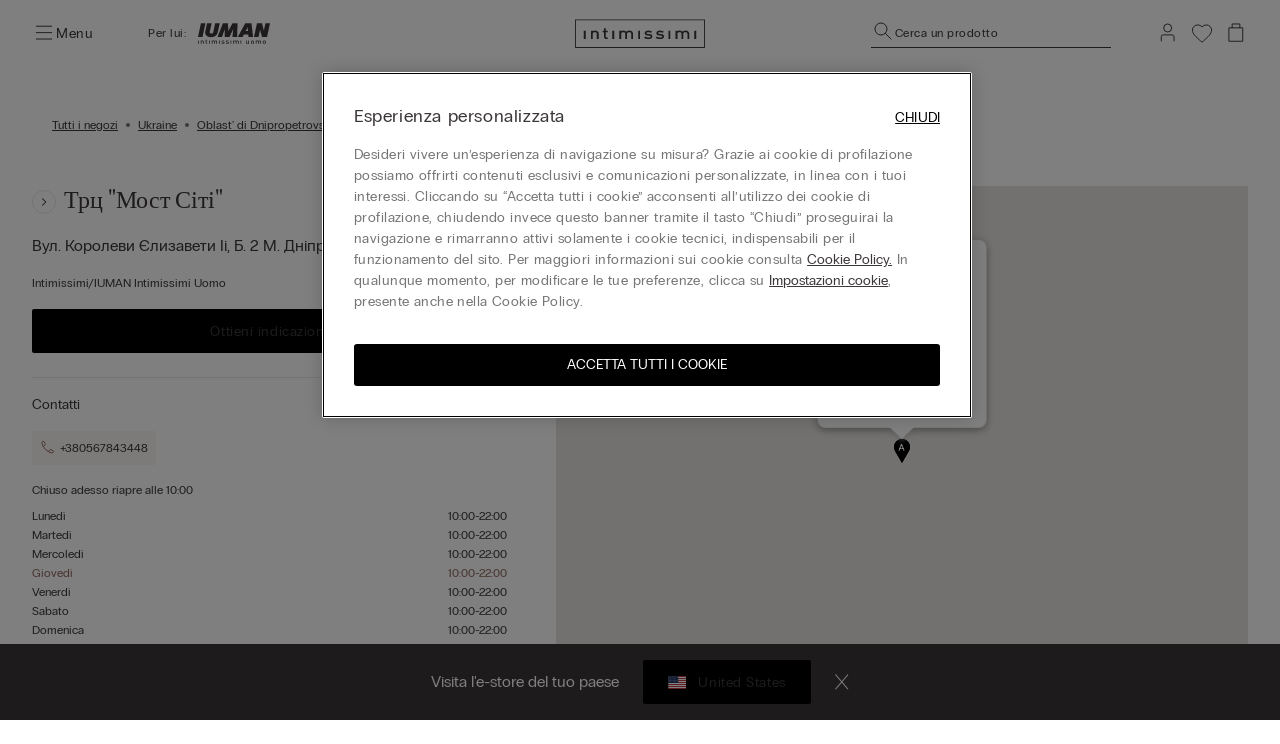

--- FILE ---
content_type: text/html;charset=UTF-8
request_url: https://www.intimissimi.com/it/negozi/oblast__di_dnipropetrovs_k/dnipro_street_hlinky__b._2/IAD4.html
body_size: 41429
content:
    <link rel="canonical" href="https://www.intimissimi.com/it/negozi/oblast__di_dnipropetrovs_k/dnipro_street_hlinky__b._2/IAD4.html" />











<!DOCTYPE html>
<html lang="it-IT">
<head>
<meta http-equiv="content-language" content="it-IT" />
<meta charset=UTF-8>
<meta http-equiv="x-ua-compatible" content="ie=edge">
<meta content="width=device-width, initial-scale=1, maximum-scale=1" name="viewport">
<meta name="theme-color" content="transparent"/>

<script type="text/javascript" src="https://try.abtasty.com/4dbe27f27de592a99474def48e0158c2.js"></script>






    <title>Negozio intimo e lingerie a м. Дніпро in вул. Королеви Єлизавети ІІ, б. 2 | Intimissimi</title>






<meta name="description" content="Cerchi un negozio di intimo in вул. Королеви Єлизавети ІІ, б. 2 a м. Дніпро? Passa da Intimissimi: lingerie e accessori di qualit&agrave; ti aspettano. Trova lo store pi&ugrave; vicino a te!"/>










<script src="https://sdk.woosmap.com/localities/localitieswidget.2.0.js?key=woos-8a9bb531-192d-3cce-bb87-5f14e8819981"></script>

<link rel="icon" type="image/png" href="/on/demandware.static/Sites-intimissimi-it-Site/-/default/dwf32f9daa/images/favicon.ico" />



<link rel="stylesheet" href="/on/demandware.static/Sites-intimissimi-it-Site/-/it_IT/v1768510696722/css/global.css" />
<link rel="stylesheet" href="/on/demandware.static/Sites-intimissimi-it-Site/-/it_IT/v1768510696722/css/productTileComponent.css" />


    <link rel="stylesheet" href="/on/demandware.static/Sites-intimissimi-it-Site/-/it_IT/v1768510696722/css/stores.css" />


<link rel="preload" href="/on/demandware.static/Sites-intimissimi-it-Site/-/default/dw52e61590/fonts/PPEditorialNew-Regular.woff2" as="font" type="font/woff2" crossorigin="anonymous"/>

<style>
    @font-face {
        font-family: 'EditorialNew-Regular';
        src: url("/on/demandware.static/Sites-intimissimi-it-Site/-/default/dw52e61590/fonts/PPEditorialNew-Regular.woff2") format('woff2'),
            url("/on/demandware.static/Sites-intimissimi-it-Site/-/default/dw12ef20a7/fonts/PPEditorialNew-Regular.woff") format('woff'),
            url("/on/demandware.static/Sites-intimissimi-it-Site/-/default/dweca048a4/fonts/PPEditorialNew-Regular.otf") format('opentype');
        font-weight: 400;
        font-style: normal;
        font-display: swap;
    }
</style>
<link rel="preload" href="/on/demandware.static/Sites-intimissimi-it-Site/-/default/dw49bf7f0d/fonts/PPRadioGrotesk-Bold.woff2" as="font" type="font/woff2" crossorigin="anonymous"/>
<link rel="preload" href="/on/demandware.static/Sites-intimissimi-it-Site/-/default/dw670654ab/fonts/PPRadioGrotesk-Regular.woff2" as="font" type="font/woff2" crossorigin="anonymous"/>

<style>
    @font-face {
        font-family: 'PPRadioGrotesk';
        src: url("/on/demandware.static/Sites-intimissimi-it-Site/-/default/dw670654ab/fonts/PPRadioGrotesk-Regular.woff2") format('woff2'),
            url("/on/demandware.static/Sites-intimissimi-it-Site/-/default/dw945e8f63/fonts/PPRadioGrotesk-Regular.woff") format('woff'),
            url("/on/demandware.static/Sites-intimissimi-it-Site/-/default/dwd0844796/fonts/PPRadioGrotesk-Regular.otf") format('opentype');
        font-weight: 400;
        font-style: normal;
        font-display: swap;
    }
    @font-face {
        font-family: 'PPRadioGrotesk';
        src: url("/on/demandware.static/Sites-intimissimi-it-Site/-/default/dw49bf7f0d/fonts/PPRadioGrotesk-Bold.woff2") format('woff2'),
            url("/on/demandware.static/Sites-intimissimi-it-Site/-/default/dw2ba887f5/fonts/PPRadioGrotesk-Bold.woff") format('woff'),
            url("/on/demandware.static/Sites-intimissimi-it-Site/-/default/dwf8f09bdd/fonts/PPRadioGrotesk-Bold.otf") format('opentype');
        font-weight: 600;
        font-style: normal;
        font-display: swap;
    }
</style>











<meta name="chrome" content="nointentdetection">

<!--[if gt IE 9]><!-->
<script>//common/scripts.isml</script>

<script type="text/javascript" src="/on/demandware.static/Sites-intimissimi-it-Site/-/it_IT/v1768510696722/js/vendor.min.js"></script>
<script defer type="text/javascript" src="/on/demandware.static/Sites-intimissimi-it-Site/-/it_IT/v1768510696722/js/main.min.js"></script>

<script defer="defer" lang="javascript" src="/on/demandware.static/Sites-intimissimi-it-Site/-/it_IT/v1768510696722/js/productTileComponent.min.js"></script>

    <script defer type="text/javascript" src="https://maps.googleapis.com/maps/api/js?key=AIzaSyCGsuU_JLeuADxnUA7oBz_2KpJYuonnGUc"></script>

    <script defer type="text/javascript" src="/on/demandware.static/Sites-intimissimi-it-Site/-/it_IT/v1768510696722/js/storeDetails.min.js"></script>

<script defer="defer" lang="javascript" src="https://cdns.gigya.com/js/gigya.js?apikey=3_KZJ8N5naj8NkK97iRqqOaW0XJAX003WUd_4YQQT1ztdYVDE-omzqIgGlfI8YFXct">
{
    enabledProviders: 'facebook, googleplus, twitter'
}
</script>





<script>
(function(){
    window.Urls = {"getNewsletterPopup":"/it/newsletter/"};
    window.SitePreferences = {"NewsletterPopupExpiryDays":5,"NewsletterPopupEnabled":false,"NewsletterPopupDelay":30000,"NewsletterDisabledEndpoints":["Account-QRSignup","Account-QRSignupConfirm"]};
    window.FindYourSizeData = {"findYourSizeData":"{\n\"first\":{\"from\":68,\"to\":73,\"it\":1,\"eu\":70,\"es\":80,\"fr\":80,\"gb\":32, \"pt\":32,\"lu\":80, \"hk\":32},\n\"second\":{\"from\":74,\"to\":78,\"it\":2,\"eu\":75,\"es\":85,\"fr\":85,\"gb\":34, \"pt\":34,\"lu\":85, \"hk\":34},\n\"third\":{\"from\":79,\"to\":83,\"it\":3,\"eu\":80,\"es\":90,\"fr\":90,\"gb\":36, \"pt\":36,\"lu\":90, \"hk\":36},\n\"fourth\":{\"from\":84,\"to\":88,\"it\":4,\"eu\":85,\"es\":95,\"fr\":95,\"gb\":38, \"pt\":38,\"lu\":95, \"hk\":38},\n\"fifth\":{\"from\":89,\"to\":93,\"it\":5,\"eu\":90,\"es\":100,\"fr\":100,\"gb\":40, \"pt\":40,\"lu\":100, \"hk\":40},\n\"sixth\":{\"from\":94,\"to\":98,\"it\":6,\"eu\":95,\"es\":105,\"fr\":105,\"gb\":42, \"pt\":42,\"lu\":105, \"hk\":42},\n\"seventh\":{\"from\":27,\"to\":28,\"us\":32},\n\"eigth\":{\"from\":29,\"to\":30,\"us\":34},\n\"ninth\":{\"from\":31,\"to\":32,\"us\":36},\n\"tenth\":{\"from\":33,\"to\":34,\"us\":38},\n\"eleventh\":{\"from\":35,\"to\":37,\"us\":40},\n\"twelveth\":{\"from\":38,\"to\":39,\"us\":42}\n}"};
    window.FindYourSizeDataCirc = {"findYourSizeDataCirc":"{\n\"it_1\":{\"A\":{\"from\":73, \"to\":77},\"B\":{\"from\":78, \"to\":83},\"C\":{\"from\":84, \"to\":88},\"D\":{\"from\":89, \"to\":93},\"E\":{\"from\":94, \"to\":98},\"F\":{\"from\":99, \"to\":103}},\n\"it_2\":{\"A\":{\"from\":78, \"to\":83},\"B\":{\"from\":84, \"to\":88},\"C\":{\"from\":89, \"to\":93},\"D\":{\"from\":94, \"to\":98},\"E\":{\"from\":99, \"to\":103},\"F\":{\"from\":104, \"to\":108}},\n\"it_3\":{\"A\":{\"from\":84, \"to\":88},\"B\":{\"from\":89, \"to\":93},\"C\":{\"from\":94, \"to\":98},\"D\":{\"from\":99, \"to\":103},\"E\":{\"from\":104, \"to\":108},\"F\":{\"from\":109, \"to\":113}},\n\"it_4\":{\"A\":{\"from\":89, \"to\":93},\"B\":{\"from\":94, \"to\":98},\"C\":{\"from\":99, \"to\":103},\"D\":{\"from\":104, \"to\":108},\"E\":{\"from\":109, \"to\":113},\"F\":{\"from\":114, \"to\":118}},\n\"it_5\":{\"A\":{\"from\":94, \"to\":98},\"B\":{\"from\":99, \"to\":103},\"C\":{\"from\":104, \"to\":108},\"D\":{\"from\":109, \"to\":113},\"E\":{\"from\":114, \"to\":118},\"F\":{\"from\":119, \"to\":123}},\n\"it_6\":{\"A\":{\"from\":99, \"to\":103},\"B\":{\"from\":104, \"to\":108},\"C\":{\"from\":109, \"to\":113},\"D\":{\"from\":114, \"to\":118},\"E\":{\"from\":119, \"to\":123},\"F\":{\"from\":124, \"to\":128}},\n\"eu_70\":{\"A\":{\"from\":73, \"to\":77},\"B\":{\"from\":78, \"to\":83},\"C\":{\"from\":84, \"to\":88},\"D\":{\"from\":89, \"to\":93},\"E\":{\"from\":94, \"to\":98},\"F\":{\"from\":99, \"to\":103}},\n\"eu_75\":{\"A\":{\"from\":78, \"to\":83},\"B\":{\"from\":84, \"to\":88},\"C\":{\"from\":89, \"to\":93},\"D\":{\"from\":94, \"to\":98},\"E\":{\"from\":99, \"to\":103},\"F\":{\"from\":104, \"to\":108}},\n\"eu_80\":{\"A\":{\"from\":84, \"to\":88},\"B\":{\"from\":89, \"to\":93},\"C\":{\"from\":94, \"to\":98},\"D\":{\"from\":99, \"to\":103},\"E\":{\"from\":104, \"to\":108},\"F\":{\"from\":109, \"to\":113}},\n\"eu_85\":{\"A\":{\"from\":89, \"to\":93},\"B\":{\"from\":94, \"to\":98},\"C\":{\"from\":99, \"to\":103},\"D\":{\"from\":104, \"to\":108},\"E\":{\"from\":109, \"to\":113},\"F\":{\"from\":114, \"to\":118}},\n\"eu_90\":{\"A\":{\"from\":94, \"to\":98},\"B\":{\"from\":99, \"to\":103},\"C\":{\"from\":104, \"to\":108},\"D\":{\"from\":109, \"to\":113},\"E\":{\"from\":114, \"to\":118},\"F\":{\"from\":119, \"to\":123}},\n\"eu_95\":{\"A\":{\"from\":99, \"to\":103},\"B\":{\"from\":104, \"to\":108},\"C\":{\"from\":109, \"to\":113},\"D\":{\"from\":114, \"to\":118},\"E\":{\"from\":119, \"to\":123},\"F\":{\"from\":124, \"to\":128}},\n\"es_80\":{\"A\":{\"from\":73, \"to\":77},\"B\":{\"from\":78, \"to\":83},\"C\":{\"from\":84, \"to\":88},\"D\":{\"from\":89, \"to\":93},\"E\":{\"from\":94, \"to\":98},\"F\":{\"from\":99, \"to\":103}},\n\"es_85\":{\"A\":{\"from\":78, \"to\":83},\"B\":{\"from\":84, \"to\":88},\"C\":{\"from\":89, \"to\":93},\"D\":{\"from\":94, \"to\":98},\"E\":{\"from\":99, \"to\":103},\"F\":{\"from\":104, \"to\":108}},\n\"es_90\":{\"A\":{\"from\":84, \"to\":88},\"B\":{\"from\":89, \"to\":93},\"C\":{\"from\":94, \"to\":98},\"D\":{\"from\":99, \"to\":103},\"E\":{\"from\":104, \"to\":108},\"F\":{\"from\":109, \"to\":113}},\n\"es_95\":{\"A\":{\"from\":89, \"to\":93},\"B\":{\"from\":94, \"to\":98},\"C\":{\"from\":99, \"to\":103},\"D\":{\"from\":104, \"to\":108},\"E\":{\"from\":109, \"to\":113},\"F\":{\"from\":114, \"to\":118}},\n\"es_100\":{\"A\":{\"from\":94, \"to\":98},\"B\":{\"from\":99, \"to\":103},\"C\":{\"from\":104, \"to\":108},\"D\":{\"from\":109, \"to\":113},\"E\":{\"from\":114, \"to\":118},\"F\":{\"from\":119, \"to\":123}},\n\"es_105\":{\"A\":{\"from\":99, \"to\":103},\"B\":{\"from\":104, \"to\":108},\"C\":{\"from\":109, \"to\":113},\"D\":{\"from\":114, \"to\":118},\"E\":{\"from\":119, \"to\":123},\"F\":{\"from\":124, \"to\":128}},\n\"fr_80\":{\"A\":{\"from\":73, \"to\":77},\"B\":{\"from\":78, \"to\":83},\"C\":{\"from\":84, \"to\":88},\"D\":{\"from\":89, \"to\":93},\"E\":{\"from\":94, \"to\":98},\"F\":{\"from\":99, \"to\":103}},\n\"fr_85\":{\"A\":{\"from\":78, \"to\":83},\"B\":{\"from\":84, \"to\":88},\"C\":{\"from\":89, \"to\":93},\"D\":{\"from\":94, \"to\":98},\"E\":{\"from\":99, \"to\":103},\"F\":{\"from\":104, \"to\":108}},\n\"fr_90\":{\"A\":{\"from\":84, \"to\":88},\"B\":{\"from\":89, \"to\":93},\"C\":{\"from\":94, \"to\":98},\"D\":{\"from\":99, \"to\":103},\"E\":{\"from\":104, \"to\":108},\"F\":{\"from\":109, \"to\":113}},\n\"fr_95\":{\"A\":{\"from\":89, \"to\":93},\"B\":{\"from\":94, \"to\":98},\"C\":{\"from\":99, \"to\":103},\"D\":{\"from\":104, \"to\":108},\"E\":{\"from\":109, \"to\":113},\"F\":{\"from\":114, \"to\":118}},\n\"fr_100\":{\"A\":{\"from\":94, \"to\":98},\"B\":{\"from\":99, \"to\":103},\"C\":{\"from\":104, \"to\":108},\"D\":{\"from\":109, \"to\":113},\"E\":{\"from\":114, \"to\":118},\"F\":{\"from\":119, \"to\":123}},\n\"fr_105\":{\"A\":{\"from\":99, \"to\":103},\"B\":{\"from\":104, \"to\":108},\"C\":{\"from\":109, \"to\":113},\"D\":{\"from\":114, \"to\":118},\"E\":{\"from\":119, \"to\":123},\"F\":{\"from\":124, \"to\":128}},\n\"lu_80\":{\"A\":{\"from\":73, \"to\":77},\"B\":{\"from\":78, \"to\":83},\"C\":{\"from\":84, \"to\":88},\"D\":{\"from\":89, \"to\":93},\"E\":{\"from\":94, \"to\":98},\"F\":{\"from\":99, \"to\":103}},\n\"lu_85\":{\"A\":{\"from\":78, \"to\":83},\"B\":{\"from\":84, \"to\":88},\"C\":{\"from\":89, \"to\":93},\"D\":{\"from\":94, \"to\":98},\"E\":{\"from\":99, \"to\":103},\"F\":{\"from\":104, \"to\":108}},\n\"lu_90\":{\"A\":{\"from\":84, \"to\":88},\"B\":{\"from\":89, \"to\":93},\"C\":{\"from\":94, \"to\":98},\"D\":{\"from\":99, \"to\":103},\"E\":{\"from\":104, \"to\":108},\"F\":{\"from\":109, \"to\":113}},\n\"lu_95\":{\"A\":{\"from\":89, \"to\":93},\"B\":{\"from\":94, \"to\":98},\"C\":{\"from\":99, \"to\":103},\"D\":{\"from\":104, \"to\":108},\"E\":{\"from\":109, \"to\":113},\"F\":{\"from\":114, \"to\":118}},\n\"lu_100\":{\"A\":{\"from\":94, \"to\":98},\"B\":{\"from\":99, \"to\":103},\"C\":{\"from\":104, \"to\":108},\"D\":{\"from\":109, \"to\":113},\"E\":{\"from\":114, \"to\":118},\"F\":{\"from\":119, \"to\":123}},\n\"lu_105\":{\"A\":{\"from\":99, \"to\":103},\"B\":{\"from\":104, \"to\":108},\"C\":{\"from\":109, \"to\":113},\"D\":{\"from\":114, \"to\":118},\"E\":{\"from\":119, \"to\":123},\"F\":{\"from\":124, \"to\":128}},\n\"us_32\":{\"A\":{\"from\":29, \"to\":30},\"B\":{\"from\":31, \"to\":32},\"C\":{\"from\":33, \"to\":34},\"D\":{\"from\":35, \"to\":36},\"DD\":{\"from\":37, \"to\":39},\"DDD\":{\"from\":40, \"to\":41}},\n\"us_34\":{\"A\":{\"from\":31, \"to\":32},\"B\":{\"from\":33, \"to\":34},\"C\":{\"from\":35, \"to\":36},\"D\":{\"from\":37, \"to\":39},\"DD\":{\"from\":40, \"to\":41},\"DDD\":{\"from\":41, \"to\":43}},\n\"us_36\":{\"A\":{\"from\":33, \"to\":34},\"B\":{\"from\":35, \"to\":36},\"C\":{\"from\":37, \"to\":39},\"D\":{\"from\":40, \"to\":41},\"DD\":{\"from\":41, \"to\":43},\"DDD\":{\"from\":43, \"to\":44}},\n\"us_38\":{\"A\":{\"from\":35, \"to\":36},\"B\":{\"from\":37, \"to\":39},\"C\":{\"from\":40, \"to\":41},\"D\":{\"from\":41, \"to\":43},\"DD\":{\"from\":43, \"to\":44},\"DDD\":{\"from\":45, \"to\":46}},\n\"us_40\":{\"A\":{\"from\":37, \"to\":39},\"B\":{\"from\":40, \"to\":41},\"C\":{\"from\":41, \"to\":43},\"D\":{\"from\":43, \"to\":44},\"DD\":{\"from\":45, \"to\":46},\"DDD\":{\"from\":47, \"to\":48}},\n\"us_42\":{\"A\":{\"from\":40, \"to\":41},\"B\":{\"from\":41, \"to\":43},\"C\":{\"from\":43, \"to\":44},\"D\":{\"from\":45, \"to\":46},\"DD\":{\"from\":47, \"to\":48},\"DDD\":{\"from\":49, \"to\":50}},\n\"gb_32\":{\"A\":{\"from\":73, \"to\":77},\"B\":{\"from\":78, \"to\":83},\"C\":{\"from\":84, \"to\":88},\"D\":{\"from\":89, \"to\":93},\"DD\":{\"from\":94, \"to\":98},\"F\":{\"from\":99, \"to\":103}},\n\"gb_34\":{\"A\":{\"from\":78, \"to\":83},\"B\":{\"from\":84, \"to\":88},\"C\":{\"from\":89, \"to\":93},\"D\":{\"from\":94, \"to\":98},\"DD\":{\"from\":99, \"to\":103},\"F\":{\"from\":104, \"to\":108}},\n\"gb_36\":{\"A\":{\"from\":84, \"to\":88},\"B\":{\"from\":89, \"to\":93},\"C\":{\"from\":94, \"to\":98},\"D\":{\"from\":99, \"to\":103},\"DD\":{\"from\":104, \"to\":108},\"F\":{\"from\":109, \"to\":113}},\n\"gb_38\":{\"A\":{\"from\":89, \"to\":93},\"B\":{\"from\":94, \"to\":98},\"C\":{\"from\":99, \"to\":103},\"D\":{\"from\":104, \"to\":108},\"DD\":{\"from\":109, \"to\":113},\"F\":{\"from\":114, \"to\":118}},\n\"gb_40\":{\"A\":{\"from\":94, \"to\":98},\"B\":{\"from\":99, \"to\":103},\"C\":{\"from\":104, \"to\":108},\"D\":{\"from\":109, \"to\":113},\"DD\":{\"from\":114, \"to\":118},\"F\":{\"from\":119, \"to\":123}},\n\"gb_42\":{\"A\":{\"from\":99, \"to\":103},\"B\":{\"from\":104, \"to\":108},\"C\":{\"from\":109, \"to\":113},\"D\":{\"from\":114, \"to\":118},\"DD\":{\"from\":119, \"to\":123},\"F\":{\"from\":124, \"to\":128}},\n\"pt_32\":{\"A\":{\"from\":73, \"to\":77},\"B\":{\"from\":78, \"to\":83},\"C\":{\"from\":84, \"to\":88},\"D\":{\"from\":89, \"to\":93},\"E\":{\"from\":94, \"to\":98},\"F\":{\"from\":99, \"to\":103}},\n\"pt_34\":{\"A\":{\"from\":78, \"to\":83},\"B\":{\"from\":84, \"to\":88},\"C\":{\"from\":89, \"to\":93},\"D\":{\"from\":94, \"to\":98},\"E\":{\"from\":99, \"to\":103},\"F\":{\"from\":104, \"to\":108}},\n\"pt_36\":{\"A\":{\"from\":84, \"to\":88},\"B\":{\"from\":89, \"to\":93},\"C\":{\"from\":94, \"to\":98},\"D\":{\"from\":99, \"to\":103},\"E\":{\"from\":104, \"to\":108},\"F\":{\"from\":109, \"to\":113}},\n\"pt_38\":{\"A\":{\"from\":89, \"to\":93},\"B\":{\"from\":94, \"to\":98},\"C\":{\"from\":99, \"to\":103},\"D\":{\"from\":104, \"to\":108},\"E\":{\"from\":109, \"to\":113},\"F\":{\"from\":114, \"to\":118}},\n\"pt_40\":{\"A\":{\"from\":94, \"to\":98},\"B\":{\"from\":99, \"to\":103},\"C\":{\"from\":104, \"to\":108},\"D\":{\"from\":109, \"to\":113},\"E\":{\"from\":114, \"to\":118},\"F\":{\"from\":119, \"to\":123}},\n\"pt_42\":{\"A\":{\"from\":99, \"to\":103},\"B\":{\"from\":104, \"to\":108},\"C\":{\"from\":109, \"to\":113},\"D\":{\"from\":114, \"to\":118},\"E\":{\"from\":119, \"to\":123},\"F\":{\"from\":124, \"to\":128}},\n\"hk_32\":{\"A\":{\"from\":73, \"to\":77},\"B\":{\"from\":78, \"to\":83},\"C\":{\"from\":84, \"to\":88},\"D\":{\"from\":89, \"to\":93},\"E\":{\"from\":94, \"to\":98},\"F\":{\"from\":99, \"to\":103}},\n\"hk_34\":{\"A\":{\"from\":78, \"to\":83},\"B\":{\"from\":84, \"to\":88},\"C\":{\"from\":89, \"to\":93},\"D\":{\"from\":94, \"to\":98},\"E\":{\"from\":99, \"to\":103},\"F\":{\"from\":104, \"to\":108}},\n\"hk_36\":{\"A\":{\"from\":84, \"to\":88},\"B\":{\"from\":89, \"to\":93},\"C\":{\"from\":94, \"to\":98},\"D\":{\"from\":99, \"to\":103},\"E\":{\"from\":104, \"to\":108},\"F\":{\"from\":109, \"to\":113}},\n\"hk_38\":{\"A\":{\"from\":89, \"to\":93},\"B\":{\"from\":94, \"to\":98},\"C\":{\"from\":99, \"to\":103},\"D\":{\"from\":104, \"to\":108},\"E\":{\"from\":109, \"to\":113},\"F\":{\"from\":114, \"to\":118}},\n\"hk_40\":{\"A\":{\"from\":94, \"to\":98},\"B\":{\"from\":99, \"to\":103},\"C\":{\"from\":104, \"to\":108},\"D\":{\"from\":109, \"to\":113},\"E\":{\"from\":114, \"to\":118},\"F\":{\"from\":119, \"to\":123}},\n\"hk_42\":{\"A\":{\"from\":99, \"to\":103},\"B\":{\"from\":104, \"to\":108},\"C\":{\"from\":109, \"to\":113},\"D\":{\"from\":114, \"to\":118},\"E\":{\"from\":119, \"to\":123},\"F\":{\"from\":124, \"to\":128}}\n}"};
    window.Resources = {"payments":{"mandatoryField":"Campo obbligatorio"}};
    window.StoreAssortment = {"storeAssortments":"{\n\"codeDU\": \"I1\",\n\"codeU\": \"I2\",\n\"codeD\": \"I3\"\n}"};
    window.CustomizationClass = {"customizationClass":"{\n\"W_Bras\":{\n  \"customizationOptions\":[\"initials\"],\n  \"customizationPositions\":1,\n\"topDesktop\":1794,\n  \"leftDesktop\":982,\n  \"0\": \"A - Lato\",\n  \"1\": \"\",\n  \"2\":\"\"\n},\n\"W_Panties\":{\n  \"customizationOptions\":[\"initials\"],\n  \"customizationPositions\":2,\n  \"personalizationImgTop\":\"PartiBasse_fronte.jpg\",\n  \"personalizationImgDown\":\"PartiBasse_retro.jpg\",\n \"topDesktop\":1224,\n  \"leftDesktop\":1385,\n  \"topDesktopBack\":1215,\n  \"leftDesktopBack\":1396,\n  \"0\": \"A - Fronte\",\n  \"1\": \"A - Fronte\",\n  \"2\":\"B - Retro\"\n},\n\"W_Tops\":{\n  \"customizationOptions\":[\"initials\"],\n  \"customizationPositions\":2,\n  \"personalizationImgTop\":\"Canotta_alto.jpg\",\n  \"personalizationImgDown\":\"Canotta_basso.jpg\",\n    \"topDesktop\":1582,\n  \"leftDesktop\":1235,\n  \"topDesktopBack\":1959,\n  \"leftDesktopBack\":1235,\n  \"0\": \"A - Alto\",\n  \"1\": \"A - Alto\",\n  \"2\":\"B - Basso\",\n  \"switchDisable\": true\n},\n\"W_Kimono\":{\n  \"customizationOptions\":[\"initials\"],\n  \"customizationPositions\":1,\n     \"topDesktop\":1400,\n  \"leftDesktop\":1217,\n  \"0\": \"A - Fronte\",\n  \"1\": \"\",\n  \"2\":\"\"\n},\n\"W_silkKnickers\":{\n  \"customizationOptions\":[\"initials\"],\n  \"customizationPositions\":2,\n  \"personalizationImgTop\":\"Culotte_alto.jpg\",\n  \"personalizationImgDown\":\"Culotte_basso.jpg\",\n   \"topDesktop\":1052,\n  \"leftDesktop\":1363,\n  \"topDesktopBack\":1425,\n  \"leftDesktopBack\":1452,\n   \"0\": \"A - Alto\",\n   \"1\": \"A - Alto\",\n   \"2\":\"B - Basso\",\n  \"switchDisable\": true\n},\n\"M_TShirts\":{\n  \"customizationOptions\":[\"initials\"],\n  \"customizationPositions\":1,\n   \"topDesktop\":1584,\n  \"leftDesktop\":1226,\n  \"0\": \"A - Fronte\",\n  \"1\": \"\",\n  \"2\":\"\"\n},\n\"M_Boxer\":{\n  \"customizationOptions\":[\"initials\"],\n  \"customizationPositions\":1,\n    \"topDesktop\":1530,\n  \"leftDesktop\":1465,\n  \"0\": \"A - Fronte\",\n  \"1\": \"\",\n  \"2\":\"\"\n},\n\"M_Slip\":{\n  \"customizationOptions\":[\"initials\"],\n  \"customizationPositions\":1,\n    \"topDesktop\":1205,\n  \"leftDesktop\":1505,\n  \"0\": \"A - Fronte\",\n  \"1\": \"\",\n  \"2\":\"\"\n},\n\"W_Nightwear\":{\n  \"customizationOptions\":[\"initials\"],\n  \"customizationPositions\":1,\n    \"topDesktop\":1805,\n  \"leftDesktop\":1244,\n  \"0\": \"A - Fronte\",\n  \"1\": \"\",\n  \"2\":\"\"\n},\n\"M_Nightwear\":{\n  \"customizationOptions\":[\"initials\"],\n  \"customizationPositions\":1,\n   \"topDesktop\":1775,\n  \"leftDesktop\":1102,\n  \"0\": \"A - Fronte\",\n  \"1\": \"\",\n  \"2\":\"\"\n},\n\"M_Pijamas\":{\n  \"customizationOptions\":[\"initials\"],\n  \"customizationPositions\":1,\n   \"topDesktop\":1578,\n  \"leftDesktop\":1137,\n  \"0\": \"A - Fronte\",\n  \"1\": \"\",\n  \"2\": \"\"\n}\n}"};
    window.PersonalizationColor = {"personalizationColor":"[\n{\"src\":\"BLACK - 1800.JPG\",\n\"alt\":\"#000000\"\n},\n{\"src\":\"BLU - 1966.JPG\",\n\"alt\":\"#000033\"\n},\n{\"src\":\"CERALACCA - 1986.JPG\",\n\"alt\":\"#990033\"\n},\n{\"src\":\"GRIGIO - 1810.JPG\",\n\"alt\":\"#cccccc\"\n},\n{\"src\":\"ROSA - 1917.JPG\",\n\"alt\":\"#b98f8f\"\n},\n{\"src\":\"SETA - 1682.JPG\",\n\"alt\":\"#aea190\"\n}\n]"};
    window.Multilanguage = {"getMultilanguagePopup":"/on/demandware.store/Sites-intimissimi-it-Site/it_IT/Newsletter-Multilanguage"};
    window.PersonalizationEnabledCountries = {"PersonalizationEnabledCountries":true}
    window.ll_script = {
        base: '/on/demandware.static/Sites-intimissimi-it-Site/-/it_IT/v1768510696722/js/'
    };
}());
</script>


    <script type="text/javascript">
    (function() {
        function riskifiedBeaconLoad() {
        var store_domain = 'www.intimissimi.com';
        var session_id = 'MW-jZnoWO0z46ybizt2HBaUGtASgSd6Rs1M=';
        var url = ('https:' == document.location.protocol ? 'https://' : 'http://')
            + "beacon.riskified.com?shop=" + store_domain + "&sid=" + session_id;
        var s = document.createElement('script'); 
        s.type = 'text/javascript';
        s.async = true;
        s.src = url;
        var x = document.getElementsByTagName('script')[0];
        x.parentNode.insertBefore(s, x);
        }
        if (window.attachEvent)
        window.attachEvent('onload', riskifiedBeaconLoad)
        else
        window.addEventListener('load', riskifiedBeaconLoad, false);
    })();
</script>



<!--<![endif]-->
<script type="text/javascript">//<!--
/* <![CDATA[ (head-active_data.js) */
var dw = (window.dw || {});
dw.ac = {
    _analytics: null,
    _events: [],
    _category: "",
    _searchData: "",
    _anact: "",
    _anact_nohit_tag: "",
    _analytics_enabled: "true",
    _timeZone: "Europe/Rome",
    _capture: function(configs) {
        if (Object.prototype.toString.call(configs) === "[object Array]") {
            configs.forEach(captureObject);
            return;
        }
        dw.ac._events.push(configs);
    },
	capture: function() { 
		dw.ac._capture(arguments);
		// send to CQ as well:
		if (window.CQuotient) {
			window.CQuotient.trackEventsFromAC(arguments);
		}
	},
    EV_PRD_SEARCHHIT: "searchhit",
    EV_PRD_DETAIL: "detail",
    EV_PRD_RECOMMENDATION: "recommendation",
    EV_PRD_SETPRODUCT: "setproduct",
    applyContext: function(context) {
        if (typeof context === "object" && context.hasOwnProperty("category")) {
        	dw.ac._category = context.category;
        }
        if (typeof context === "object" && context.hasOwnProperty("searchData")) {
        	dw.ac._searchData = context.searchData;
        }
    },
    setDWAnalytics: function(analytics) {
        dw.ac._analytics = analytics;
    },
    eventsIsEmpty: function() {
        return 0 == dw.ac._events.length;
    }
};
/* ]]> */
// -->
</script>
<script type="text/javascript">//<!--
/* <![CDATA[ (head-cquotient.js) */
var CQuotient = window.CQuotient = {};
CQuotient.clientId = 'bhhr-intimissimi-it';
CQuotient.realm = 'BHHR';
CQuotient.siteId = 'intimissimi-it';
CQuotient.instanceType = 'prd';
CQuotient.locale = 'it_IT';
CQuotient.fbPixelId = '__UNKNOWN__';
CQuotient.activities = [];
CQuotient.cqcid='';
CQuotient.cquid='';
CQuotient.cqeid='';
CQuotient.cqlid='';
CQuotient.apiHost='api.cquotient.com';
/* Turn this on to test against Staging Einstein */
/* CQuotient.useTest= true; */
CQuotient.useTest = ('true' === 'false');
CQuotient.initFromCookies = function () {
	var ca = document.cookie.split(';');
	for(var i=0;i < ca.length;i++) {
	  var c = ca[i];
	  while (c.charAt(0)==' ') c = c.substring(1,c.length);
	  if (c.indexOf('cqcid=') == 0) {
		CQuotient.cqcid=c.substring('cqcid='.length,c.length);
	  } else if (c.indexOf('cquid=') == 0) {
		  var value = c.substring('cquid='.length,c.length);
		  if (value) {
		  	var split_value = value.split("|", 3);
		  	if (split_value.length > 0) {
			  CQuotient.cquid=split_value[0];
		  	}
		  	if (split_value.length > 1) {
			  CQuotient.cqeid=split_value[1];
		  	}
		  	if (split_value.length > 2) {
			  CQuotient.cqlid=split_value[2];
		  	}
		  }
	  }
	}
}
CQuotient.getCQCookieId = function () {
	if(window.CQuotient.cqcid == '')
		window.CQuotient.initFromCookies();
	return window.CQuotient.cqcid;
};
CQuotient.getCQUserId = function () {
	if(window.CQuotient.cquid == '')
		window.CQuotient.initFromCookies();
	return window.CQuotient.cquid;
};
CQuotient.getCQHashedEmail = function () {
	if(window.CQuotient.cqeid == '')
		window.CQuotient.initFromCookies();
	return window.CQuotient.cqeid;
};
CQuotient.getCQHashedLogin = function () {
	if(window.CQuotient.cqlid == '')
		window.CQuotient.initFromCookies();
	return window.CQuotient.cqlid;
};
CQuotient.trackEventsFromAC = function (/* Object or Array */ events) {
try {
	if (Object.prototype.toString.call(events) === "[object Array]") {
		events.forEach(_trackASingleCQEvent);
	} else {
		CQuotient._trackASingleCQEvent(events);
	}
} catch(err) {}
};
CQuotient._trackASingleCQEvent = function ( /* Object */ event) {
	if (event && event.id) {
		if (event.type === dw.ac.EV_PRD_DETAIL) {
			CQuotient.trackViewProduct( {id:'', alt_id: event.id, type: 'raw_sku'} );
		} // not handling the other dw.ac.* events currently
	}
};
CQuotient.trackViewProduct = function(/* Object */ cqParamData){
	var cq_params = {};
	cq_params.cookieId = CQuotient.getCQCookieId();
	cq_params.userId = CQuotient.getCQUserId();
	cq_params.emailId = CQuotient.getCQHashedEmail();
	cq_params.loginId = CQuotient.getCQHashedLogin();
	cq_params.product = cqParamData.product;
	cq_params.realm = cqParamData.realm;
	cq_params.siteId = cqParamData.siteId;
	cq_params.instanceType = cqParamData.instanceType;
	cq_params.locale = CQuotient.locale;
	
	if(CQuotient.sendActivity) {
		CQuotient.sendActivity(CQuotient.clientId, 'viewProduct', cq_params);
	} else {
		CQuotient.activities.push({activityType: 'viewProduct', parameters: cq_params});
	}
};
/* ]]> */
// -->
</script>
<!-- Demandware Apple Pay -->

<style type="text/css">ISAPPLEPAY{display:inline}.dw-apple-pay-button,.dw-apple-pay-button:hover,.dw-apple-pay-button:active{background-color:black;background-image:-webkit-named-image(apple-pay-logo-white);background-position:50% 50%;background-repeat:no-repeat;background-size:75% 60%;border-radius:5px;border:1px solid black;box-sizing:border-box;margin:5px auto;min-height:30px;min-width:100px;padding:0}
.dw-apple-pay-button:after{content:'Apple Pay';visibility:hidden}.dw-apple-pay-button.dw-apple-pay-logo-white{background-color:white;border-color:white;background-image:-webkit-named-image(apple-pay-logo-black);color:black}.dw-apple-pay-button.dw-apple-pay-logo-white.dw-apple-pay-border{border-color:black}</style>

</head>

<body class="cc-manSite">

    


    








<div class="analytics helperData hidden"
    data-currency="EUR"
    data-page-type="store_locator"
    data-item_brand="Intimissimi"
    data-varianturl="/on/demandware.store/Sites-intimissimi-it-Site/it_IT/Product-GetVariantData?pid=PID_PLACEHOLDER&amp;pview=tile"
    data-first-level=""
    data-second-level=""
    data-third-level=""
    data-fourth-level=""
    data-fifth-level=""
    data-frequently-user="false"
    data-user-id=""
></div>

<script>
var pageTemplate = 'store_locator';
var currentPage = window.location.href;

if (pageTemplate === 'funnel_step2') {
    if (currentPage.indexOf('payment') > -1) {
        pageTemplate = 'funnel_step3';
    }
}

var loginMode = '';
var login = 'not_logged';
var userType = '';
if (loginMode === 'persistent_login' || loginMode === 'login') {
    userType = 'standard_user';
} else if (login === 'logged') {
    userType = '';
} else {
    userType = '';
}

var userAge = '';
var userPointsFidelity = '';
if (login === 'logged') {
    userAge = isNaN(parseInt(userAge)) ? userAge : parseInt(userAge);
    userPointsFidelity = isNaN(parseInt(userPointsFidelity)) ? userPointsFidelity : parseInt(userPointsFidelity);
} else {
    userAge = '';
    userPointsFidelity = '';
}

dataLayer = [{
    'event': 'wSetup',
    'ss_event_id': Date.now().toString().concat(Math.random().toString(36).substring(1, 13)),
    'channel': 'corporate',
    'login': 'not_logged',
    'language_cd': 'it',
    'pageType': 'store_locator',
    'shopCategory': 'other',
    'firstLevelCategory': '',
    'secondLevelCategory': '',
    'thirdLevelCategory': '',
    'fourthLevelCategory': '',
    'fifthLevelCategory': '',
    'loginMode': '',
    'wishListTotalItems': parseInt('0'),
    'cartTotalItems': parseInt('0'),
    'userId': '',
    'userGender': '',
    'userDateOfBirth': '',
    'userCountry': '',
    'userDateOfRegistration': '',
    'userAge': userAge,
    'userCity': '',
    'userFidelityNumber': '',
    'userPointsFidelity': userPointsFidelity,
    'userClusterFidelity': '',
    'userType': userType,
    'pageTemplate': pageTemplate,
    'ambiente': 'production',
    'country': 'IT',
    'envCurrency': 'EUR',
    
        'basket_amount': parseFloat('0'),
    
    'userCap': '',
    'userCreditCard': '',
    'idFacebookLogin': 'not_available',
    
}];

try {
    if ('store_locator' === 'home') {
        localStorage.setItem('listtypeforcart', 'home');
        localStorage.setItem('listtype', 'home');
    }
} catch (e) { }
</script>

<!-- Google Tag Manager -->
<script>(function(w,d,s,l,i){w[l]=w[l]||[];w[l].push({'gtm.start':
new Date().getTime(),event:'gtm.js'});var f=d.getElementsByTagName(s)[0],
j=d.createElement(s),dl=l!='dataLayer'?'&l='+l:'';j.async=true;j.src=
'https://www.googletagmanager.com/gtm.js?id='+i+dl;f.parentNode.insertBefore(j,
f);
})(window,document,'script','dataLayer', 'GTM-T5HTNBX');</script>
<!-- End Google Tag Manager -->
<!-- Google Tag Manager (noscript) -->
<noscript><iframe src="https://www.googletagmanager.com/ns.html?id=GTM-T5HTNBX"
height="0" width="0"
style="display:none;visibility:hidden"></iframe></noscript>
<!-- End Google Tag Manager (noscript) -->



<div class="page" data-action="Store-Show" data-querystring="sid=IAD4" >
<div class="js-overlay-footer-language cc-footer-overlayBlur hide-for-large">
</div>


























<!-- COREMEDIA HEAD -->








<link href="//sfra.production.calzedonia.coremedia.cloud/resource/themes/intimissimi/css/intimissimi-685640-77.css" rel="stylesheet" >
  <meta name="coremedia_content_id" content="648166"   >



<!-- END COREMEDIA HEAD -->



<div id="notifications"></div>
<header class="cc-mainHeader-container js-mainHeader-container">
    
    <div class="cc-mainHeader-sovraheader">
        
        <div class="top-header-placement">
            
             






        </div>

    </div>

    <div class="js-intMenu-overlay cc-intMenu-overlay"></div>
    <div class="cc-mainHeader js-mainHeader cc-mainHeader_default grid-container">
        
        
        <div class="cc-mainHeader-item cc-mainHeader-item_menu">
            <button class="cc-mainHeader-menu js-open-left-menu" type="button" aria-controls="sg-navbar-collapse" aria-expanded="false" aria-label="Menu">
                <i class="" role="presentation">
    <svg class="cc-mainHeader-svgIcon no-margin" aria-hidden=true   >
        <use href="/on/demandware.static/Sites-intimissimi-it-Site/-/it_IT/v1768510696722/images/sprite.svg#hamburger" />
    </svg>
</i>
                <span class="cc-mainHeader-label regular show-for-large">Menu</span>
            </button>
            <button class="cc-mainHeader-search js-mainHeader-search analytic-header-icon hide-for-large" data-analytic-name="search" type="button" aria-controls="search" aria-expanded="false" aria-label="Toggle search">
                <i class="" role="presentation">
    <svg class="cc-mainHeader-svgIcon no-margin" aria-hidden=true   >
        <use href="/on/demandware.static/Sites-intimissimi-it-Site/-/it_IT/v1768510696722/images/sprite.svg#search" />
    </svg>
</i>
            </button>

            
            <div class="cc-mainHeader-item js-mainHeader-item_tabGender cc-mainHeader-item_tabGender"></div>
        </div>

        
        <div class="cc-mainHeader-item cc-mainHeader-item_logo js-mainHeader-item_logo"></div>

        
        <div class="cc-mainHeader-item cc-mainHeader-item_services">
            








<div class="cc-mainHeader-services">
    <button class="cc-mainHeader-search js-mainHeader-search show-for-large analytic-header-icon" data-analytic-name="search" type="button" aria-controls="search" aria-expanded="false" tabindex="-1">
        <i class="" role="presentation">
    <svg class="cc-mainHeader-svgIcon cc-mainHeader-svgIcon-search" aria-hidden=true   >
        <use href="/on/demandware.static/Sites-intimissimi-it-Site/-/it_IT/v1768510696722/images/sprite.svg#search" />
    </svg>
</i>
        <span class="cc-textS cc-mainHeader-seach-text">Cerca un prodotto</span>
    </button>

    












<div class="cc-mainHeader-login js-mainHeader-login">
    <a href="/it/account/" class="no-hover cc-mainHeader-login-link analytic-header-icon js-layer-login" data-analytic-name="login" aria-labelledby="mainHeaderLoginLabel">
        
            <i class="" role="presentation">
    <svg class="cc-mainHeader-svgIcon cc-mainHeader-svgIcon_services" aria-hidden=true   >
        <use href="/on/demandware.static/Sites-intimissimi-it-Site/-/it_IT/v1768510696722/images/sprite.svg#account" />
    </svg>
</i>
        
        <span class="cc-mainHeader-login-label" id="mainHeaderLoginLabel">
            Profilo
        </span>
    </a>
    <ul class="cc-mainHeader-login-onHover js-mainHeader-login-onHover">
        <li class="cc-mainHeader-login-item cc-mainHeader-login-item_first ">
            
                <span>
                    <a href="https://www.intimissimi.com/it/login/" class="js-layer-login analytics-content-button small" data-name="register-or-log-in-your-account">Login</a>
                    <span class="small">/</span>
                    <a href="https://www.intimissimi.com/it/login/" class="js-layer-login analytics-content-button small" data-name="register-or-log-in-your-account">Registrati</a>
                </span>
                <a href="https://www.intimissimi.com/it/login/" class="js-layer-login analytics-content-button" aria-label="Apri">
                    <i class="" role="presentation">
    <svg class="cc-mainHeader-svgIcon_login no-margin" aria-hidden=true   >
        <use href="/on/demandware.static/Sites-intimissimi-it-Site/-/it_IT/v1768510696722/images/sprite.svg#arrow-right-new" />
    </svg>
</i>
                </a>
            
        </li>
        
            <li class="cc-mainHeader-login-item">
                <span class="cc-mainHeader-login-link no-margin no-hover analytics-menu-items" data-analytic-name="account_loyalty">
                    <i class="" role="presentation">
    <svg class="cc-mainHeader-svgIcon_login" aria-hidden=true   >
        <use href="/on/demandware.static/Sites-intimissimi-it-Site/-/it_IT/v1768510696722/images/sprite.svg#star" />
    </svg>
</i>
                    <span class="cc-mainHeader-login-span small">
                        <a href="https://www.intimissimi.com/it/loyaltymyintimissimi/">My Intimissimi</a>
                        <span class="js-profileText-header ">
                            
                        </span>
                    </span>
                </span>
            </li>
        
        <li class="cc-mainHeader-login-item">
            <a href="https://www.intimissimi.com/it/myprofile/" class="cc-mainHeader-login-link no-margin no-hover analytics-menu-items" data-analytic-name="my_profile">
                <i class="" role="presentation">
    <svg class="cc-mainHeader-svgIcon_login" aria-hidden=true   >
        <use href="/on/demandware.static/Sites-intimissimi-it-Site/-/it_IT/v1768510696722/images/sprite.svg#account" />
    </svg>
</i>
                <span class="cc-mainHeader-login-span small">Profilo</span>
            </a>
        </li>
        <li class="cc-mainHeader-login-item">
            <a href="https://www.intimissimi.com/it/orders/" class="cc-mainHeader-login-link no-margin no-hover analytics-menu-items" data-analytic-name="my_orders">
                <i class="" role="presentation">
    <svg class="cc-mainHeader-svgIcon_login" aria-hidden=true   >
        <use href="/on/demandware.static/Sites-intimissimi-it-Site/-/it_IT/v1768510696722/images/sprite.svg#order-list" />
    </svg>
</i>
                <span class="cc-mainHeader-login-span small">I miei ordini</span>
            </a>
        </li>
    </ul>
</div>




    







<div class="modal fade" id="requestPasswordResetModal" tabindex="-1" role="dialog" aria-labelledby="requestPasswordResetModal">
    <div class="modal-dialog" role="document">
        <div class="modal-content">
            <div class="modal-header">
                <button type="button" class="close" data-dismiss="modal" aria-label="Close">
                    <i class="" role="presentation">
    <svg class="no-margin large" aria-hidden=true   >
        <use href="/on/demandware.static/Sites-intimissimi-it-Site/-/it_IT/v1768510696722/images/sprite.svg#ico-close" />
    </svg>
</i>
                </button>
                <div class="cc-caption modal-title request-password-title">Forgot your Password</div>
                <div class="cc-text modal-title social-request-password-title hidden" data-title="Crea una nuova password per proseguire">
                    Crea una nuova password per proseguire
                </div>
            </div>

            <div class="modal-body">
                







<p class="modal-description request-password-body-description hidden">
    Provide your account email address to receive an email to reset your password.
</p>

<p class="modal-description social-request-password-body-description hidden">
    La tua mail risulta gi&agrave; associata ad un profilo social. Effettua il login con il tuo profilo social oppure inserisci qui il tuo indirizzo e-mail. Ti manderemo un link per creare una nuova password.
</p>
<form class="reset-password-form" action="/on/demandware.store/Sites-intimissimi-it-Site/it_IT/Account-PasswordResetDialogForm?mobile=" method="POST" name="email-form" id="email-form" data-parsley-validate>
    <div class="request-password-body text-left">
        <div class="form-fields-item form-group required">
            <label for="reset-password-email">
                <span class="form-fields-item__input-label">Email</span>
                <input
                    id="reset-password-email"
                    type="email"
                    class="form-fields-item__input-field is-valid-input form-control"
                    name="loginEmail"
                    aria-describedby="reset-password-email-error"
                    aria-required="true"
                    aria-invalid="true"
                >
            </label>
            <div
                id="reset-password-email-error"
                class="invalid-feedback reset-password-email-error invisible"
                aria-live="assertive"
            >
                <i class="cc-orderCancellation-feedbackMessage_icon" role="presentation">
    <svg class="no-margin" aria-hidden=true   >
        <use href="/on/demandware.static/Sites-intimissimi-it-Site/-/it_IT/v1768510696722/images/sprite.svg#error" />
    </svg>
</i>
                Inserisci un indirizzo email valido.
            </div>
        </div>
    </div>
    <div class="send-email-btn">
        <button
            type="submit"
            id="submitEmailButton"
            class="button button--primary extended">
            Send
        </button>
    </div>
    <input type="hidden" name="csrf_token" value="lEL_hNmvw9jy4J-u-AQ48WoPqzqzMUI3IF36EdJaOELXmOncFCAkF2Soe3qi_DNHRjFRsanb7S9wpzbmzj4VXjZNehI8S6urnsAlldX9-x_ySIsk4WvC2qo-DaGlcTPrWTDqAhUjQmSuzeOj0BqUqCZJET28yB8yusaIJGAZb-Fupo1s1rM="/>
</form>

            </div>
        </div>
    </div>
</div>



<div id="login-popup" class="hidden">
    <div class="cc-loginLayer-close close-button js-close-login-popup">
        <i class="" role="presentation">
    <svg class="cc-loginLayer-close-icon"  aria-label="Close"  >
        <use href="/on/demandware.static/Sites-intimissimi-it-Site/-/it_IT/v1768510696722/images/sprite.svg#ico-login-close" />
    </svg>
</i>
    </div>
    

<form data-validate action="/on/demandware.store/Sites-intimissimi-it-Site/it_IT/Account-Login?rurl=1" class="login" method="POST" name="login-form">
    
        <div class="js-original-title">
            <p class="modal-title-for-login cc-caption">Login/Registrazione</p>
            <p class="modal-subtitle-for-login cc-textL">Accedi con la tua e-mail</p>
        </div>
        <div class="cc-layerLogin__confirmRegister js-layerLoginConfirmRegister hidden">
            <p class="modal-title-for-login cc-caption">Hai gi&agrave; confermato via link la tua registrazione.</p>
            <p class="modal-subtitle-for-login cc-textL">Hai gi&agrave; confermato via link la tua registrazione, accedi per continuare con un&rsquo;esperienza personalizzata per te!</p>
        </div>
    

    <p class="social-login-form-error caption hidden" name="social-login-form-error" id="social-login-form-error"></p>
    <p class="login-form-error caption" name="login-form-error" id="login-form-error"></p>
    <p class="hidden caption login-form-error-generic" name="login-form-error-fields" id="login-error-fields">
        Controlla gli errori presenti nei campi.
    </p>

    <p class="hidden" id="login-error-label">Esiste gi&agrave; un account Intimissimi.com associato alla tua e-mail. &lt;a onclick=$(&quot;#password-reset&quot;).click() id=&quot;password-reset-label&quot; class=&quot;password-reset-label&quot; data-toggle=&quot;modal&quot; data-target=&quot;#requestPasswordResetModal&quot;&gt;recupera la tua password&lt;/a&gt; o {1} se non riesci ad accedere {2}</p>

    <div class="login-form-container">
        <label>
            <span class="form-fields-item__input-label">Email</span>
            <input type="text" class="form-fields-item__input-field login-form-container_input" id="login-form-email"
            name="loginEmail" required data-parsley-required-message="Inserisci un indirizzo email valido." data-parsley-type-message="Inserisci un indirizzo email valido.">
        </label>
        <label class="form-fields-item__label">
                <span class="form-fields-item__input-label">Password</span>
                <input type="password" class="form-fields-item__input-field pwd-input login-form-container_input" id="login-form-password" name="loginPassword"
                autocomplete="off" required data-parsley-required-message="Inserisci una password.">
                <div class="toggle-password"></div>
        </label>
        <button class="button button--tertiary login-form-container_button" type="button" id="password-reset"
        aria-label="Password dimenticata?"
        data-toggle="modal" href="/on/demandware.store/Sites-intimissimi-it-Site/it_IT/Account-PasswordResetDialogForm" data-target="#requestPasswordResetModal">
            <span>Password dimenticata?</span>
        </button>
        <div class="login-forgot-password-save-access">
            <div class="remember-me-container">
                <label for="rememberMeTwo" class="boolean-field toggleButton login-save-access cc-remembermeToggler">
                    <input id="rememberMeTwo" name="loginRememberMe" type="checkbox" class="toggleButton__input"  />
                    <span class="toggleButton__switch"></span>
                    <span class="toggleButton__label">Rimani connesso</span>
                </label>
                <i class="info-icon cc-info-icon-container info-icon-position-right" role="presentation">
                    <span class="cc-icon-info-wrapper">
                        <i class="cc-info-icon" role="presentation">
    <svg class="small"  aria-label="Apri l'informativa per leggere ulteriori informazioni"  >
        <use href="/on/demandware.static/Sites-intimissimi-it-Site/-/it_IT/v1768510696722/images/sprite.svg#info" />
    </svg>
</i>
                    </span>
                    <div class="tooltip info-rememberme for-modal hide">
                        <img src="/on/demandware.static/Sites-intimissimi-it-Site/-/default/dwbab428ff/images/close-white.svg" class="close-button-info-tooltip" width="14" alt="" loading="lazy">
                        <p class="tooltip-title">Accesso semplificato</p>
                        <p class="tooltip-subtitle">
                            Se scegli &ldquo;Rimani connesso&rdquo; verr&agrave; attivato un cookie che ti consentir&agrave; di rimanere collegato al tuo account anche al termine della sessione. Per mantenere la sicurezza del tuo account, utilizza questa funzione solo su dispositivi personali.
                            <a href="/it/cookie-policy-intimissimi.html" class="cookie-policy-tooltip">
                                Cookie Policy
                            </a>
                        </p>
                    </div>
                </i>


                <div class="popover-remember-me for-modal text-left hidden">
                <img src="/on/demandware.static/Sites-intimissimi-it-Site/-/default/dwbab428ff/images/close-white.svg" class="close-button-info-popover" width="13" alt="" loading="lazy">
                <p class="dark tooltip-title">Rimani connesso</p>
                <p class="dark tooltip-subtitle">Se scegli &ldquo;Rimani connesso&rdquo; verr&agrave; attivato un cookie che ti consentir&agrave; di rimanere collegato al tuo account anche al termine della sessione. Per mantenere la sicurezza del tuo account, utilizza questa funzione solo su dispositivi personali.<a href="/it/cookie-policy-intimissimi.html" class="cookie-policy-tooltip">Cookie Policy</a></p>
                </div>
            </div>
        </div>

        
            <input type="hidden" name="csrf_token" value="lEL_hNmvw9jy4J-u-AQ48WoPqzqzMUI3IF36EdJaOELXmOncFCAkF2Soe3qi_DNHRjFRsanb7S9wpzbmzj4VXjZNehI8S6urnsAlldX9-x_ySIsk4WvC2qo-DaGlcTPrWTDqAhUjQmSuzeOj0BqUqCZJET28yB8yusaIJGAZb-Fupo1s1rM="/>
        
        <button type="submit" class="button button--primary wide extended login-cta for-modal">Login</button>
    </div>
</form>

    
        <div class="js-gigya-login-wrp">
            
            
    <div class="cell gigyaLoginCell">
        
        <div id="loginLayerGigya" class="socialLoginContainer" data-url="https://www.intimissimi.com/on/demandware.store/Sites-intimissimi-it-Site/it_IT/GigyaResource-SocialLoginResult?rurl=1"></div>
        <script>
            var onGigyaServiceReady = function() {
                gigya.socialize.addEventHandlers({
                    onLogin:gigyaHandlerResult
                });
                if ($('.page').data('action') === 'Login-Show') {
                    if ($('body').width() < '375') {
                        gigya.socialize.showLoginUI({
                            containerID: "loginGigya",
                            cid: '',
                            width: 280,
                            height: 30,
                            buttonSize: 30,
                            showTermsLink: false,
                            buttonsStyle: "fullLogoColored"
                        });
                        gigya.socialize.showLoginUI({
                            containerID: "registerGigya",
                            cid: '',
                            width: 280,
                            height: 30,
                            buttonSize: 30,
                            showTermsLink: false,
                            buttonsStyle: "fullLogoColored"
                        });
                    } else{
                        gigya.socialize.showLoginUI({
                            containerID: "loginGigya",
                            cid: '',
                            width: 340,
                            height: 40,
                            buttonSize: 40,
                            showTermsLink: false,
                            buttonsStyle: "fullLogoColored"
                        });
                        gigya.socialize.showLoginUI({
                            containerID: "registerGigya",
                            cid: '',
                            width: 340,
                            height: 40,
                            buttonSize: 40,
                            showTermsLink: false,
                            buttonsStyle: "fullLogoColored"
                        });
                    }
                } else {
                    if ($('body').width() < '414') {
                        gigya.socialize.showLoginUI({
                            containerID: "loginLayerGigya",
                            cid: '',
                            width: $(window).width() - 32,
							height: Math.ceil(($(window).width() - 32 - 20) / (3 * 96/37)),
							buttonSize: Math.ceil(($(window).width() - 32 - 20) / (3 * 96/37)),
                            showTermsLink: false,
                            buttonsStyle: "fullLogoColored"
                        });
                    } else if (Foundation.MediaQuery.atLeast('medium')) {
                        gigya.socialize.showLoginUI({
                            containerID: "loginLayerGigya",
                            cid: '',
                            width: 340,
                            height: 40,
                            buttonSize: 40,
                            showTermsLink: false,
                            buttonsStyle: "fullLogoColored"
                        });
                        gigya.socialize.showLoginUI({
                            containerID: "loginLayerGigya",
                            cid: '',
                            width: 340,
                            height: 40,
                            buttonSize: 40,
                            showTermsLink: false,
                            buttonsStyle: "fullLogoColored"
                        });
                    } else {
                        gigya.socialize.showLoginUI({
                            containerID: "loginLayerGigya",
                            cid: '',
                            width: 320,
                            height: 35,
                            buttonSize: 35,
                            showTermsLink: false,
                            buttonsStyle: "fullLogoColored"
                        });
                        gigya.socialize.showLoginUI({
                            containerID: "loginLayerGigya",
                            cid: '',
                            width: 320,
                            height: 35,
                            buttonSize: 35,
                            showTermsLink: false,
                            buttonsStyle: "fullLogoColored"
                        });
                    }
                }
            }

            function gigyaHandlerResult(result) {
                $('body').trigger('socialLogin:handler', {loginResult: result});
            }

        </script>
        <p class="social-login-account-accept" id="socialLoginDescription">
            Effettuando il social login, accetti i termini, le condizioni di utilizzo e la privacy policy del social network. Per info sull&rsquo;utilizzo dei tuoi dati su questo sito,
            <a href="/it/privacy-policy-intimissimi-v2.html" target="_blank" class="font-normal underline color-fossil" aria-describedby="socialLoginDescription">
                Privacy Policy
            </a>
        </p>
    </div>


        </div>
        <hr class="login-popup-spacer" />
        <div class="login-popup-footer login-popup-footer-old  js-loginPopupFooter">
            <p class="cc-new-customer-title cc-textL">Ti sei gi&agrave; iscritta in negozio?</p>
            
                <a href="#" title="register-now"
                    class="button button--secondary cc-modal-registration-button js-modal-registration">Iscriviti ora</a>
            
        </div>

        <div class="login-popup-footer login-popup-footer-new hidden js-loginPopupFooter">
            <p class="cc-new-customer-title cc-textL">Ti sei gi&agrave; iscritta in negozio?</p>
            <p class="cc-new-customer-text cc-text">Completa la registrazione con la stessa e-mail e/o numero di telefono</p>
            
                <p class="cc-new-customer-text cc-text">Completa la registrazione con la stessa e-mail e/o numero di telefono</p>
            
            
                <a href="#" title="register-now"
                    class="button button--secondary cc-modal-registration-button js-modal-registration">Iscriviti ora</a>
            
        </div>
    
</div>
    <input type="hidden" class="js-modal-loyalty-registration-fake" />


<input type="hidden" id="isNewRegistrationActive" value="true" />
<input type="hidden" id="isLoyaltyAvailable" value="true" />
<input type="hidden" id="registrationModalURL" data-url="/on/demandware.store/Sites-intimissimi-it-Site/it_IT/Account-RegistrationModal" />
<input type="hidden" id="registrationLoyaltyModalURL" data-url="/on/demandware.store/Sites-intimissimi-it-Site/it_IT/Account-RegistrationLoyaltyModal" />


    <a href="/it/wishlist/" class="show-for-large cc-mainHeader-wishlist js-mainHeader-wishlist no-hover analytic-header-icon " data-analytic-name="wish_list" data-mini-url="" aria-label="Mostra wishlist">
        <i class="" role="presentation">
    <svg class="cc-mainHeader-svgIcon cc-mainHeader-svgIcon_services" aria-hidden=true   >
        <use href="/on/demandware.static/Sites-intimissimi-it-Site/-/it_IT/v1768510696722/images/sprite.svg#wishlist" />
    </svg>
</i>
        <span class="cc-mainHeader-counter cc-mainHeader-counter_wishlist js-mainHeader-counter hidden">
    0.0
</span>



    </a>
    <input type="hidden" id="wishlistItems" value="null" role="presentation" tabindex="-1"/>

    <div class="js-mainHeader-minicart cc-mainHeader-minicart " data-action-url="/on/demandware.store/Sites-intimissimi-it-Site/it_IT/Cart-MiniCartShow">
        







<input type="hidden" id="sizebayAddProduct" data-sizebay-link="https://vfr-v3-production.sizebay.technology/plugin/new/cart?sid" data-sizebay-locale="it" data-referrer-sizebay-link="https://www.intimissimi.com/it/" data-sizebaysessionidurl="https://vfr-v3-production.sizebay.technology/api/me/session-id" />
<a class="js-mainHeader-minicartLink no-hover analytic-header-icon" data-analytic-name="bag" href="https://www.intimissimi.com/it/cart/" 
    title="View Cart" aria-label="Minicart">
    <i class="" role="presentation">
    <svg class="cc-mainHeader-svgIcon cc-mainHeader-svgIcon_services" aria-hidden=true   >
        <use href="/on/demandware.static/Sites-intimissimi-it-Site/-/it_IT/v1768510696722/images/sprite.svg#bag" />
    </svg>
</i>
    <span class="cc-mainHeader-counter cc-mainHeader-counter_minicart js-mainHeader-counter_minicart hidden">
        0
    </span>
</a>

<div class="overlay"></div>

    </div>

    <div class="wish-saveForLater" data-action-url="/on/demandware.store/Sites-intimissimi-it-Site/it_IT/Wishlist-NotificationWishlistSaveForLater"></div>
    <div class="js-wishlist" data-action-url="/on/demandware.store/Sites-intimissimi-it-Site/it_IT/Wishlist-NotificationWishlist"></div>
</div>

<div class="cart-complete-promotion" style="display:none;"></div>

        </div>
    </div>

    <div id="menuContainer" class="cc-menu" data-url="/on/demandware.store/Sites-intimissimi-it-Site/it_IT/Page-IncludeHeaderMenu">
        
            











<div class="js-logo hidden">
    
        <a href="/it/" class="no-hover no-underline js-logoLink js-logoLink_isWoman cc-font0"
            aria-label="Commerce Cloud Storefront Reference Architecture Home">
            <i class="" role="presentation">
    <svg class="no-margin cc-mainHeader-svgIcon_logo cc-mainHeader-svgIcon" aria-hidden=true   >
        <use href="/on/demandware.static/Sites-intimissimi-it-Site/-/it_IT/v1768510696722/images/sprite.svg#intimissimi-logo" />
    </svg>
</i>
        </a>
    
</div>

<div class="js-tabGender cc-tabGender hidden">
    <span class="cc-mainHeader-label small">Per lui:</span>
    <a href="#" data-tab="#INT_Man"
        data-href="/it/uomo/" data-target="INT_Man"
        class="js-menu-tab cc-font0" aria-label="Intimissimi logo - Switch gender">
        
            <i class="" role="presentation">
    <svg class="cc-mainHeader-svgIcon cc-mainHeader-svgIcon_tabGender"  aria-label="Intimissimi man logo"  >
        <use href="/on/demandware.static/Sites-intimissimi-it-Site/-/it_IT/v1768510696722/images/sprite.svg#intimissimi-logo-man" />
    </svg>
</i>
        
    </a>
</div>

<div class="js-intMenu cc-intMenu" data-menu-header-tab-id="INT_Woman">
    <div class="cc-intMenu-category-container js-intMenu-category-container">
        <div class="js-intMenu-top cc-intMenu-top">
            <i class="" role="presentation">
    <svg class="cc-intMenu-svgIcon cc-intMenu-svgIcon_close js-intMenu-svgIcon_close" aria-hidden=true   >
        <use href="/on/demandware.static/Sites-intimissimi-it-Site/-/it_IT/v1768510696722/images/sprite.svg#ico-close" />
    </svg>
</i>
            <span class="cc-intMenu-top-text show-for-large">
                Chiudi
            </span>
        </div>
        <div class="hide-for-large cc-intMenu-switchGender">
            
                <a href="#" data-tab="#INT_Woman" data-target="INT_Woman"
                    aria-label="Donna"
                    class="cc-intMenu-switchGender-link-isActive js-intMenu-switchGender-link cc-intMenu-switchGender-link">
                    

    <div class="content-asset" >
        <!-- dwMarker="content" dwContentID="9ade10efdfd1816c846fcd7158" dwContentName="menu_for_her_mobile" -->
        <div class="ca-intMenu-switchGender-content cc-intMenu-switchGender-content">
    <img src="https://www.intimissimi.com/on/demandware.static/-/Library-Sites-IntimissimiContentLibrary/default/dw048e9664/switch_woman.png" class="ca-intMenu-switchGender-content-image cc-intMenu-switchGender-content-image" alt="">
    <div class="ca-intMenu-switchGender-content-text cc-intMenu-switchGender-content-text">
        <p class="no-margin">Per lei</p>
        <img src="https://www.intimissimi.com/on/demandware.static/-/Library-Sites-IntimissimiContentLibrary/default/dwbfb59b05/intimissimi-logo.svg" class="ca-intMenu-switchGender-content-logo cc-intMenu-switchGender-content-logo" />
    </div>
</div>
    </div> <!-- End content-asset -->



                </a>
            
                <a href="#" data-tab="#INT_Man" data-target="INT_Man"
                    aria-label="Uomo"
                    class=" js-intMenu-switchGender-link cc-intMenu-switchGender-link">
                    

    <div class="content-asset" >
        <!-- dwMarker="content" dwContentID="b91b698c6a72f7f05398a9dfd0" dwContentName="menu_for_him_mobile" -->
        <div class="ca-intMenu-switchGender-content cc-intMenu-switchGender-content">
    <img src="https://www.intimissimi.com/on/demandware.static/-/Library-Sites-IntimissimiContentLibrary/default/dw0b417ca1/all_SwichPage_CW1625_WUIuman_m_intu.jpg" class="ca-intMenu-switchGender-content-image cc-intMenu-switchGender-content-image" alt="">
    <div class="ca-intMenu-switchGender-content-text cc-intMenu-switchGender-content-text">
        <p class="no-margin">Per lui</p>
        <img src="https://www.intimissimi.com/on/demandware.static/-/Library-Sites-IntimissimiContentLibrary/default/dwcd74f908/IUMAN_logo_white.svg" class="ca-intMenu-switchGender-content-logo cc-intMenu-switchGender-content-logo" />
    </div>
</div>
    </div> <!-- End content-asset -->



                </a>
            
            <input type="hidden" id="Home_INT_Woman" value="/it/donna/" />
            <input type="hidden" id="Home_INT_Man" value="/it/uomo/" />
        </div>
        <div class="hide-for-large cc-top-menu-search-bar">
            <button class="cc-mainHeader-search js-mainHeader-search analytic-header-icon hide-for-large"
                data-analytic-name="search" type="button" aria-controls="search" aria-expanded="false"
                aria-label="label.header.banner.toggle.search">
                <span class="cc-search-menu-text">Cerca un prodotto</span>
                <i class="" role="presentation">
    <svg class="cc-mainHeader-svgIcon" aria-hidden=true   >
        <use href="/on/demandware.static/Sites-intimissimi-it-Site/-/it_IT/v1768510696722/images/sprite.svg#search" />
    </svg>
</i>
            </button>
        </div>
        <div class="js-intMenu-category cc-intMenu-category">
            
                <div class="js-intMenu-category-block cc-intMenu-category-block cc-intMenu-category-block-INT_Woman 
                    js-intMenu-category-block_active cc-intMenu-category-block_active"
                    data-category-content-id="INT_Woman" tabindex="0">
                </div>
            
                <div class="js-intMenu-category-block cc-intMenu-category-block cc-intMenu-category-block-INT_Man 
                    "
                    data-category-content-id="INT_Man" tabindex="0">
                </div>
            
        </div>
    </div>
    <div class="cc-intMenu-subCategory-container js-intMenu-subCategory-container d-none">
        <div class="js-intMenu-subCategory cc-intMenu-subCategory"></div>
        <div class="js-intMenu-subCategory-thirdColumn cc-intMenu-subCategory-thirdColumn"></div>
    </div>
    <div class="cc-intMenu-thirdLevel-container js-intMenu-thirdLevel-container d-none">
        <div class="js-intMenu-thirdLevel cc-intMenu-thirdLevel"></div>
    </div>
</div>

<div class="d-none js-categoriesMasterMenu-container">
    
        <div class="categoriesMasterMenu-firstLvlCat cc-intMenu-category-block-container INT_Woman"
            data-id-categ="INT_Woman">
            
                <div class="cc-intMenu-highlighted-category">
                    <div class="cc-intMenu-highlighted-category-wrapper">
                        








    <a class="cc-intMenu-highlighted-category-item cc-open-firstLvlCat js-open-firstLvlCat "
        href="#"
        data-href="#INT_Woman_Sales_IT"
        data-category-id="INT_Woman_Sales_IT"
        data-display-name="SALDI -50%"
    >
        <div class="cc-intMenu-highlighted-category-item-wrapper">
            <div class="cc-intMenu-highlighted-category-item-container">
                <div class="cc-intMenu-highlighted-category-item-title-container ">
                    <span style="color: #CC0D14; background-color:" class="cc-intMenu-highlighted-category-item-title">SALDI -50%</span>
                    
                </div>
                <i class="cc-intMenu-category-block-link-icon hidden" role="presentation">
    <svg class="medium" aria-hidden=true   >
        <use href="/on/demandware.static/Sites-intimissimi-it-Site/-/it_IT/v1768510696722/images/sprite.svg#arrow-right" />
    </svg>
</i>
            </div>
            
        </div>
    </a>

                    </div>
                </div>
            
            <div class="cc-intMenu-standard-category">
                








    
        <a class="cc-intMenu-category-block-link   cc-open-firstLvlCat js-analytics-menu" data-category-id="INT_Woman_New-Arrivals"
            href="/it/donna/nuovi_arrivi/" data-display-name="Nuovi arrivi">
            <div class="cc-intMenu-category-block-link-text-wrapper">
               <span class="cc-intMenu-category-label-row ">
                    <span style="color: ; background-color:" class="cc-intMenu-category-name">Nuovi arrivi</span>
                    
                </span>
                
            </div>
            <i class="cc-intMenu-category-block-link-icon hidden" role="presentation">
    <svg class="medium" aria-hidden=true   >
        <use href="/on/demandware.static/Sites-intimissimi-it-Site/-/it_IT/v1768510696722/images/sprite.svg#arrow-right" />
    </svg>
</i>
        </a>
    

    
        <a class="cc-intMenu-category-block-link   cc-open-firstLvlCat js-analytics-menu" data-category-id="INT_Woman_Bestsellers_IT"
            href="/it/donna/bestseller/" data-display-name="Bestseller">
            <div class="cc-intMenu-category-block-link-text-wrapper">
               <span class="cc-intMenu-category-label-row ">
                    <span style="color: ; background-color:" class="cc-intMenu-category-name">Bestseller</span>
                    
                </span>
                
            </div>
            <i class="cc-intMenu-category-block-link-icon hidden" role="presentation">
    <svg class="medium" aria-hidden=true   >
        <use href="/on/demandware.static/Sites-intimissimi-it-Site/-/it_IT/v1768510696722/images/sprite.svg#arrow-right" />
    </svg>
</i>
        </a>
    

    
        <a class="js-open-firstLvlCat cc-intMenu-category-block-link   cc-open-firstLvlCat js-analytics-menu"
            href="#" data-href="#INT_Woman_Bras" style="color: "
            data-category-id="INT_Woman_Bras" data-display-name="Reggiseni">
            <div class="cc-intMenu-category-block-link-text-wrapper">
                <span class="cc-intMenu-category-label-row ">
                    <span style="background-color: " class="cc-intMenu-category-name">Reggiseni</span>
                    
                </span>
                
            </div>
            <i class="cc-intMenu-category-block-link-icon hidden" role="presentation">
    <svg class="medium" aria-hidden=true   >
        <use href="/on/demandware.static/Sites-intimissimi-it-Site/-/it_IT/v1768510696722/images/sprite.svg#arrow-right" />
    </svg>
</i>
        </a>
    

    
        <a class="js-open-firstLvlCat cc-intMenu-category-block-link   cc-open-firstLvlCat js-analytics-menu"
            href="#" data-href="#INT_Woman_Knickers" style="color: "
            data-category-id="INT_Woman_Knickers" data-display-name="Slip">
            <div class="cc-intMenu-category-block-link-text-wrapper">
                <span class="cc-intMenu-category-label-row ">
                    <span style="background-color: " class="cc-intMenu-category-name">Slip</span>
                    
                </span>
                
            </div>
            <i class="cc-intMenu-category-block-link-icon hidden" role="presentation">
    <svg class="medium" aria-hidden=true   >
        <use href="/on/demandware.static/Sites-intimissimi-it-Site/-/it_IT/v1768510696722/images/sprite.svg#arrow-right" />
    </svg>
</i>
        </a>
    

    
        <a class="js-open-firstLvlCat cc-intMenu-category-block-link   cc-open-firstLvlCat js-analytics-menu"
            href="#" data-href="#INT_Woman_Lingerie" style="color: "
            data-category-id="INT_Woman_Lingerie" data-display-name="Lingerie">
            <div class="cc-intMenu-category-block-link-text-wrapper">
                <span class="cc-intMenu-category-label-row ">
                    <span style="background-color: " class="cc-intMenu-category-name">Lingerie</span>
                    
                </span>
                
            </div>
            <i class="cc-intMenu-category-block-link-icon hidden" role="presentation">
    <svg class="medium" aria-hidden=true   >
        <use href="/on/demandware.static/Sites-intimissimi-it-Site/-/it_IT/v1768510696722/images/sprite.svg#arrow-right" />
    </svg>
</i>
        </a>
    

    
        <a class="js-open-firstLvlCat cc-intMenu-category-block-link   cc-open-firstLvlCat js-analytics-menu"
            href="#" data-href="#INT_Woman_Outerwear" style="color: "
            data-category-id="INT_Woman_Outerwear" data-display-name="Maglieria">
            <div class="cc-intMenu-category-block-link-text-wrapper">
                <span class="cc-intMenu-category-label-row ">
                    <span style="background-color: " class="cc-intMenu-category-name">Maglieria</span>
                    
                </span>
                
            </div>
            <i class="cc-intMenu-category-block-link-icon hidden" role="presentation">
    <svg class="medium" aria-hidden=true   >
        <use href="/on/demandware.static/Sites-intimissimi-it-Site/-/it_IT/v1768510696722/images/sprite.svg#arrow-right" />
    </svg>
</i>
        </a>
    

    
        <a class="js-open-firstLvlCat cc-intMenu-category-block-link   cc-open-firstLvlCat js-analytics-menu"
            href="#" data-href="#INT_Woman_Nightwear" style="color: "
            data-category-id="INT_Woman_Nightwear" data-display-name="Pigiami e Loungewear">
            <div class="cc-intMenu-category-block-link-text-wrapper">
                <span class="cc-intMenu-category-label-row ">
                    <span style="background-color: " class="cc-intMenu-category-name">Pigiami e Loungewear</span>
                    
                </span>
                
            </div>
            <i class="cc-intMenu-category-block-link-icon hidden" role="presentation">
    <svg class="medium" aria-hidden=true   >
        <use href="/on/demandware.static/Sites-intimissimi-it-Site/-/it_IT/v1768510696722/images/sprite.svg#arrow-right" />
    </svg>
</i>
        </a>
    

    
        <a class="js-open-firstLvlCat cc-intMenu-category-block-link   cc-open-firstLvlCat js-analytics-menu"
            href="#" data-href="#INT_Woman_Collections_Type_Bridal-underwear" style="color: "
            data-category-id="INT_Woman_Collections_Type_Bridal-underwear" data-display-name="Linea Sposa">
            <div class="cc-intMenu-category-block-link-text-wrapper">
                <span class="cc-intMenu-category-label-row ">
                    <span style="background-color: " class="cc-intMenu-category-name">Linea Sposa</span>
                    
                </span>
                
            </div>
            <i class="cc-intMenu-category-block-link-icon hidden" role="presentation">
    <svg class="medium" aria-hidden=true   >
        <use href="/on/demandware.static/Sites-intimissimi-it-Site/-/it_IT/v1768510696722/images/sprite.svg#arrow-right" />
    </svg>
</i>
        </a>
    

    
        <a class="cc-intMenu-category-block-link   cc-open-firstLvlCat js-analytics-menu" data-category-id="INT_Woman_Collections_Type_Shaping-underwear"
            href="/it/donna/intimo_modellante/" data-display-name="Intimo Modellante">
            <div class="cc-intMenu-category-block-link-text-wrapper">
               <span class="cc-intMenu-category-label-row ">
                    <span style="color: ; background-color:" class="cc-intMenu-category-name">Intimo Modellante</span>
                    
                </span>
                
            </div>
            <i class="cc-intMenu-category-block-link-icon hidden" role="presentation">
    <svg class="medium" aria-hidden=true   >
        <use href="/on/demandware.static/Sites-intimissimi-it-Site/-/it_IT/v1768510696722/images/sprite.svg#arrow-right" />
    </svg>
</i>
        </a>
    

    
        <a class="js-open-firstLvlCat cc-intMenu-category-block-link   cc-open-firstLvlCat js-analytics-menu"
            href="#" data-href="#INT_Woman_Collections" style="color: "
            data-category-id="INT_Woman_Collections" data-display-name="Tessuti">
            <div class="cc-intMenu-category-block-link-text-wrapper">
                <span class="cc-intMenu-category-label-row ">
                    <span style="background-color: " class="cc-intMenu-category-name">Tessuti</span>
                    
                </span>
                
            </div>
            <i class="cc-intMenu-category-block-link-icon hidden" role="presentation">
    <svg class="medium" aria-hidden=true   >
        <use href="/on/demandware.static/Sites-intimissimi-it-Site/-/it_IT/v1768510696722/images/sprite.svg#arrow-right" />
    </svg>
</i>
        </a>
    

    
        <a class="cc-intMenu-category-block-link   cc-open-firstLvlCat js-analytics-menu" data-category-id="INT_Woman_La-Collezione"
            href="/it/donna/limited_edition/" data-display-name="La Collezione">
            <div class="cc-intMenu-category-block-link-text-wrapper">
               <span class="cc-intMenu-category-label-row ">
                    <span style="color: ; background-color:" class="cc-intMenu-category-name">La Collezione</span>
                    
                        <span class="cc-intMenu-category-tag" style="color: #A36A00">
                            Limited Edition
                        </span>
                    
                </span>
                
            </div>
            <i class="cc-intMenu-category-block-link-icon hidden" role="presentation">
    <svg class="medium" aria-hidden=true   >
        <use href="/on/demandware.static/Sites-intimissimi-it-Site/-/it_IT/v1768510696722/images/sprite.svg#arrow-right" />
    </svg>
</i>
        </a>
    

    
        <a class="cc-intMenu-category-block-link   cc-open-firstLvlCat js-analytics-menu" data-category-id="INT_Woman_LP_Natural-Beauty"
            href="/it/donna/linea_beauty/" data-display-name="Linea Beauty">
            <div class="cc-intMenu-category-block-link-text-wrapper">
               <span class="cc-intMenu-category-label-row ">
                    <span style="color: ; background-color:" class="cc-intMenu-category-name">Linea Beauty</span>
                    
                </span>
                
            </div>
            <i class="cc-intMenu-category-block-link-icon hidden" role="presentation">
    <svg class="medium" aria-hidden=true   >
        <use href="/on/demandware.static/Sites-intimissimi-it-Site/-/it_IT/v1768510696722/images/sprite.svg#arrow-right" />
    </svg>
</i>
        </a>
    

    
        <a class="js-open-firstLvlCat cc-intMenu-category-block-link   cc-open-firstLvlCat js-analytics-menu"
            href="#" data-href="#INT_Woman_Promotions_IT" style="color: #d7375e"
            data-category-id="INT_Woman_Promotions_IT" data-display-name="Promozioni">
            <div class="cc-intMenu-category-block-link-text-wrapper">
                <span class="cc-intMenu-category-label-row ">
                    <span style="background-color: " class="cc-intMenu-category-name">Promozioni</span>
                    
                </span>
                
            </div>
            <i class="cc-intMenu-category-block-link-icon hidden" role="presentation">
    <svg class="medium" aria-hidden=true   >
        <use href="/on/demandware.static/Sites-intimissimi-it-Site/-/it_IT/v1768510696722/images/sprite.svg#arrow-right" />
    </svg>
</i>
        </a>
    

    
        <a class="js-open-firstLvlCat cc-intMenu-category-block-link   cc-open-firstLvlCat js-analytics-menu"
            href="#" data-href="#INT_Woman_Gifts" style="color: "
            data-category-id="INT_Woman_Gifts" data-display-name="Idee regalo">
            <div class="cc-intMenu-category-block-link-text-wrapper">
                <span class="cc-intMenu-category-label-row ">
                    <span style="background-color: " class="cc-intMenu-category-name">Idee regalo</span>
                    
                </span>
                
            </div>
            <i class="cc-intMenu-category-block-link-icon hidden" role="presentation">
    <svg class="medium" aria-hidden=true   >
        <use href="/on/demandware.static/Sites-intimissimi-it-Site/-/it_IT/v1768510696722/images/sprite.svg#arrow-right" />
    </svg>
</i>
        </a>
    

            </div>
        </div>
    
        <div class="categoriesMasterMenu-firstLvlCat cc-intMenu-category-block-container INT_Man"
            data-id-categ="INT_Man">
            
                <div class="cc-intMenu-highlighted-category">
                    <div class="cc-intMenu-highlighted-category-wrapper">
                        








    <a class="cc-intMenu-highlighted-category-item cc-open-firstLvlCat js-open-firstLvlCat "
        href="#"
        data-href="#INT_Man_Sales_IT"
        data-category-id="INT_Man_Sales_IT"
        data-display-name="SALDI -50%"
    >
        <div class="cc-intMenu-highlighted-category-item-wrapper">
            <div class="cc-intMenu-highlighted-category-item-container">
                <div class="cc-intMenu-highlighted-category-item-title-container ">
                    <span style="color: #CC0D14; background-color:" class="cc-intMenu-highlighted-category-item-title">SALDI -50%</span>
                    
                </div>
                <i class="cc-intMenu-category-block-link-icon hidden" role="presentation">
    <svg class="medium" aria-hidden=true   >
        <use href="/on/demandware.static/Sites-intimissimi-it-Site/-/it_IT/v1768510696722/images/sprite.svg#arrow-right" />
    </svg>
</i>
            </div>
            
        </div>
    </a>

                    </div>
                </div>
            
            <div class="cc-intMenu-standard-category">
                








    
        <a class="js-open-firstLvlCat cc-intMenu-category-block-link   cc-open-firstLvlCat js-analytics-menu"
            href="#" data-href="#INT_Man_Warm-fibers-LP" style="color: "
            data-category-id="INT_Man_Warm-fibers-LP" data-display-name="Maglieria calda">
            <div class="cc-intMenu-category-block-link-text-wrapper">
                <span class="cc-intMenu-category-label-row ">
                    <span style="background-color: " class="cc-intMenu-category-name">Maglieria calda</span>
                    
                        <span class="cc-intMenu-category-tag" style="color: #396A89">
                            Trending now
                        </span>
                    
                </span>
                
            </div>
            <i class="cc-intMenu-category-block-link-icon hidden" role="presentation">
    <svg class="medium" aria-hidden=true   >
        <use href="/on/demandware.static/Sites-intimissimi-it-Site/-/it_IT/v1768510696722/images/sprite.svg#arrow-right" />
    </svg>
</i>
        </a>
    

    
        <a class="cc-intMenu-category-block-link  cc-has-subtitle cc-open-firstLvlCat js-analytics-menu" data-category-id="INT_Man_New-Arrivals"
            href="/it/uomo/nuovi_arrivi/" data-display-name="Nuovi arrivi">
            <div class="cc-intMenu-category-block-link-text-wrapper">
               <span class="cc-intMenu-category-label-row ">
                    <span style="color: ; background-color:" class="cc-intMenu-category-name">Nuovi arrivi</span>
                    
                </span>
                
                    <span class="cc-intMenu-category-block-link-new-products">
                        16 prodotti aggiunti
                    </span>
                
            </div>
            <i class="cc-intMenu-category-block-link-icon hidden" role="presentation">
    <svg class="medium" aria-hidden=true   >
        <use href="/on/demandware.static/Sites-intimissimi-it-Site/-/it_IT/v1768510696722/images/sprite.svg#arrow-right" />
    </svg>
</i>
        </a>
    

    
        <a class="cc-intMenu-category-block-link   cc-open-firstLvlCat js-analytics-menu" data-category-id="INT_Man_Bestsellers_IT"
            href="/it/uomo/bestseller/" data-display-name="Bestseller">
            <div class="cc-intMenu-category-block-link-text-wrapper">
               <span class="cc-intMenu-category-label-row ">
                    <span style="color: ; background-color:" class="cc-intMenu-category-name">Bestseller</span>
                    
                </span>
                
            </div>
            <i class="cc-intMenu-category-block-link-icon hidden" role="presentation">
    <svg class="medium" aria-hidden=true   >
        <use href="/on/demandware.static/Sites-intimissimi-it-Site/-/it_IT/v1768510696722/images/sprite.svg#arrow-right" />
    </svg>
</i>
        </a>
    

    
        <a class="js-open-firstLvlCat cc-intMenu-category-block-link   cc-open-firstLvlCat js-analytics-menu"
            href="#" data-href="#INT_Man_Underwear" style="color: "
            data-category-id="INT_Man_Underwear" data-display-name="Intimo">
            <div class="cc-intMenu-category-block-link-text-wrapper">
                <span class="cc-intMenu-category-label-row ">
                    <span style="background-color: " class="cc-intMenu-category-name">Intimo</span>
                    
                </span>
                
            </div>
            <i class="cc-intMenu-category-block-link-icon hidden" role="presentation">
    <svg class="medium" aria-hidden=true   >
        <use href="/on/demandware.static/Sites-intimissimi-it-Site/-/it_IT/v1768510696722/images/sprite.svg#arrow-right" />
    </svg>
</i>
        </a>
    

    
        <a class="js-open-firstLvlCat cc-intMenu-category-block-link   cc-open-firstLvlCat js-analytics-menu"
            href="#" data-href="#INT_Man_Tops" style="color: "
            data-category-id="INT_Man_Tops" data-display-name="Maglieria">
            <div class="cc-intMenu-category-block-link-text-wrapper">
                <span class="cc-intMenu-category-label-row ">
                    <span style="background-color: " class="cc-intMenu-category-name">Maglieria</span>
                    
                </span>
                
            </div>
            <i class="cc-intMenu-category-block-link-icon hidden" role="presentation">
    <svg class="medium" aria-hidden=true   >
        <use href="/on/demandware.static/Sites-intimissimi-it-Site/-/it_IT/v1768510696722/images/sprite.svg#arrow-right" />
    </svg>
</i>
        </a>
    

    
        <a class="js-open-firstLvlCat cc-intMenu-category-block-link   cc-open-firstLvlCat js-analytics-menu"
            href="#" data-href="#INT_Man_Nightwear" style="color: "
            data-category-id="INT_Man_Nightwear" data-display-name="Pigiami">
            <div class="cc-intMenu-category-block-link-text-wrapper">
                <span class="cc-intMenu-category-label-row ">
                    <span style="background-color: " class="cc-intMenu-category-name">Pigiami</span>
                    
                </span>
                
            </div>
            <i class="cc-intMenu-category-block-link-icon hidden" role="presentation">
    <svg class="medium" aria-hidden=true   >
        <use href="/on/demandware.static/Sites-intimissimi-it-Site/-/it_IT/v1768510696722/images/sprite.svg#arrow-right" />
    </svg>
</i>
        </a>
    

    
        <a class="js-open-firstLvlCat cc-intMenu-category-block-link   cc-open-firstLvlCat js-analytics-menu"
            href="#" data-href="#INT_Man_Socks" style="color: "
            data-category-id="INT_Man_Socks" data-display-name="Calze">
            <div class="cc-intMenu-category-block-link-text-wrapper">
                <span class="cc-intMenu-category-label-row ">
                    <span style="background-color: " class="cc-intMenu-category-name">Calze</span>
                    
                </span>
                
            </div>
            <i class="cc-intMenu-category-block-link-icon hidden" role="presentation">
    <svg class="medium" aria-hidden=true   >
        <use href="/on/demandware.static/Sites-intimissimi-it-Site/-/it_IT/v1768510696722/images/sprite.svg#arrow-right" />
    </svg>
</i>
        </a>
    

    
        <a class="js-open-firstLvlCat cc-intMenu-category-block-link   cc-open-firstLvlCat js-analytics-menu"
            href="#" data-href="#INT_Man_Swimsuits" style="color: "
            data-category-id="INT_Man_Swimsuits" data-display-name="Costumi">
            <div class="cc-intMenu-category-block-link-text-wrapper">
                <span class="cc-intMenu-category-label-row ">
                    <span style="background-color: " class="cc-intMenu-category-name">Costumi</span>
                    
                </span>
                
            </div>
            <i class="cc-intMenu-category-block-link-icon hidden" role="presentation">
    <svg class="medium" aria-hidden=true   >
        <use href="/on/demandware.static/Sites-intimissimi-it-Site/-/it_IT/v1768510696722/images/sprite.svg#arrow-right" />
    </svg>
</i>
        </a>
    

    
        <a class="cc-intMenu-category-block-link   cc-open-firstLvlCat js-analytics-menu" data-category-id="INT_Man_Boys"
            href="/it/uomo/bambino/" data-display-name="Bambino">
            <div class="cc-intMenu-category-block-link-text-wrapper">
               <span class="cc-intMenu-category-label-row ">
                    <span style="color: ; background-color:" class="cc-intMenu-category-name">Bambino</span>
                    
                </span>
                
            </div>
            <i class="cc-intMenu-category-block-link-icon hidden" role="presentation">
    <svg class="medium" aria-hidden=true   >
        <use href="/on/demandware.static/Sites-intimissimi-it-Site/-/it_IT/v1768510696722/images/sprite.svg#arrow-right" />
    </svg>
</i>
        </a>
    

    
        <a class="js-open-firstLvlCat cc-intMenu-category-block-link   cc-open-firstLvlCat js-analytics-menu"
            href="#" data-href="#INT_Man_Fabric-Collections" style="color: "
            data-category-id="INT_Man_Fabric-Collections" data-display-name="Tessuto">
            <div class="cc-intMenu-category-block-link-text-wrapper">
                <span class="cc-intMenu-category-label-row ">
                    <span style="background-color: " class="cc-intMenu-category-name">Tessuto</span>
                    
                </span>
                
            </div>
            <i class="cc-intMenu-category-block-link-icon hidden" role="presentation">
    <svg class="medium" aria-hidden=true   >
        <use href="/on/demandware.static/Sites-intimissimi-it-Site/-/it_IT/v1768510696722/images/sprite.svg#arrow-right" />
    </svg>
</i>
        </a>
    

    
        <a class="js-open-firstLvlCat cc-intMenu-category-block-link   cc-open-firstLvlCat js-analytics-menu"
            href="#" data-href="#INT_Man_Collection" style="color: "
            data-category-id="INT_Man_Collection" data-display-name="Collezioni">
            <div class="cc-intMenu-category-block-link-text-wrapper">
                <span class="cc-intMenu-category-label-row ">
                    <span style="background-color: " class="cc-intMenu-category-name">Collezioni</span>
                    
                </span>
                
            </div>
            <i class="cc-intMenu-category-block-link-icon hidden" role="presentation">
    <svg class="medium" aria-hidden=true   >
        <use href="/on/demandware.static/Sites-intimissimi-it-Site/-/it_IT/v1768510696722/images/sprite.svg#arrow-right" />
    </svg>
</i>
        </a>
    

    
        <a class="js-open-firstLvlCat cc-intMenu-category-block-link   cc-open-firstLvlCat js-analytics-menu"
            href="#" data-href="#INT_Man_Gifts" style="color: "
            data-category-id="INT_Man_Gifts" data-display-name="Idee regalo">
            <div class="cc-intMenu-category-block-link-text-wrapper">
                <span class="cc-intMenu-category-label-row ">
                    <span style="background-color: " class="cc-intMenu-category-name">Idee regalo</span>
                    
                </span>
                
            </div>
            <i class="cc-intMenu-category-block-link-icon hidden" role="presentation">
    <svg class="medium" aria-hidden=true   >
        <use href="/on/demandware.static/Sites-intimissimi-it-Site/-/it_IT/v1768510696722/images/sprite.svg#arrow-right" />
    </svg>
</i>
        </a>
    

    
        <a class="js-open-firstLvlCat cc-intMenu-category-block-link   cc-open-firstLvlCat js-analytics-menu"
            href="#" data-href="#INT_Man_Promotions_IT" style="color: #D4562E"
            data-category-id="INT_Man_Promotions_IT" data-display-name="Promozioni">
            <div class="cc-intMenu-category-block-link-text-wrapper">
                <span class="cc-intMenu-category-label-row ">
                    <span style="background-color: " class="cc-intMenu-category-name">Promozioni</span>
                    
                </span>
                
            </div>
            <i class="cc-intMenu-category-block-link-icon hidden" role="presentation">
    <svg class="medium" aria-hidden=true   >
        <use href="/on/demandware.static/Sites-intimissimi-it-Site/-/it_IT/v1768510696722/images/sprite.svg#arrow-right" />
    </svg>
</i>
        </a>
    

            </div>
        </div>
    
    
        <div class="categoriesMasterMenu-subLvlCat INT_Woman">
            
                
                    <div class="js-intMenu-subCategory-content cc-intMenu-subCategory-content INT_Woman_Sales_IT"
                        data-subcategory-id="INT_Woman_Sales_IT" tabindex="0">
                        <div class="cc-text cc-intMenu-top hide-for-large">
    <div class="cc-intMenu-subCategory-name js-intMenu-subCategory-name">
        SALDI -50%
    </div>
    <i class="cc-svg-second-level-wrapper" role="presentation">
    <svg class="cc-intMenu-svgIcon cc-intMenu-svgIcon_close js-intMenu-svgIcon_close"  aria-label="Chiudi"  >
        <use href="/on/demandware.static/Sites-intimissimi-it-Site/-/it_IT/v1768510696722/images/sprite.svg#ico-close" />
    </svg>
</i>
</div>
<div class="cc-intMenu-subCategory-content-body-wrapper">
    <div class="hide-for-large cc-top-menu-search-bar cc-top-menu-search-level-two">
        <button class="cc-mainHeader-search js-mainHeader-search analytic-header-icon hide-for-large"
            data-analytic-name="search" type="button" aria-controls="search" aria-expanded="false"
            aria-label="label.header.banner.toggle.search">
            <span class="cc-search-menu-text">Cerca un prodotto</span>
            <i class="" role="presentation">
    <svg class="cc-mainHeader-svgIcon" aria-hidden=true   >
        <use href="/on/demandware.static/Sites-intimissimi-it-Site/-/it_IT/v1768510696722/images/sprite.svg#search" />
    </svg>
</i>
        </button>
    </div>
    
        
        
        
        <div class="cc-intMenu-subCategory-block sub-subcategories" tabindex="0">
            
                
                    <a href="/it/donna/saldi/" data-href="#INT_Woman_Sales_IT"
                        id="INT_Woman_Sales_IT-all" class="cc-intMenu-subCategory-item dropdown-link view-all-link analytics-menu-item" style="color: #CC0D14">
                        Vedi tutti
                    </a>
                
            
            
                
                    
                        
                    

                    <a href="/it/donna/saldi/reggiseni/"
                        class="cc-intMenu-subCategory-item fnMenu-subCategory-content-direct analytics-menu-item "
                        data-category-id="INT_Woman_Sales_IT_Sales_Bras"
                        style="color:#CC0D14">

                        <div class="cc-intMenu-category-block-link-text-wrapper">
                            <span class="cc-intMenu-category-label-row">
                                <span class="cc-intMenu-category-name">Reggiseni in saldo</span>
                                
                            </span>
                            
                        </div>
                    </a>
                
                    
                        
                    

                    <a href="/it/donna/saldi/slip/"
                        class="cc-intMenu-subCategory-item fnMenu-subCategory-content-direct analytics-menu-item "
                        data-category-id="INT_Woman_Sales_IT_Sales_Knickers"
                        style="color:#CC0D14">

                        <div class="cc-intMenu-category-block-link-text-wrapper">
                            <span class="cc-intMenu-category-label-row">
                                <span class="cc-intMenu-category-name">Slip in saldo</span>
                                
                            </span>
                            
                        </div>
                    </a>
                
                    
                        
                    

                    <a href="/it/donna/saldi/lingerie/"
                        class="cc-intMenu-subCategory-item fnMenu-subCategory-content-direct analytics-menu-item "
                        data-category-id="INT_Woman_Sales_IT_Sales_Lingerie"
                        style="color:#CC0D14">

                        <div class="cc-intMenu-category-block-link-text-wrapper">
                            <span class="cc-intMenu-category-label-row">
                                <span class="cc-intMenu-category-name">Lingerie in saldo</span>
                                
                            </span>
                            
                        </div>
                    </a>
                
                    
                        
                    

                    <a href="/it/donna/saldi/maglieria/"
                        class="cc-intMenu-subCategory-item fnMenu-subCategory-content-direct analytics-menu-item "
                        data-category-id="INT_Woman_Sales_IT_Sales_Outerwear"
                        style="color:#CC0D14">

                        <div class="cc-intMenu-category-block-link-text-wrapper">
                            <span class="cc-intMenu-category-label-row">
                                <span class="cc-intMenu-category-name">Maglieria in saldo</span>
                                
                            </span>
                            
                        </div>
                    </a>
                
                    
                        
                    

                    <a href="/it/donna/saldi/pigiami/"
                        class="cc-intMenu-subCategory-item fnMenu-subCategory-content-direct analytics-menu-item "
                        data-category-id="INT_Woman_Sales_IT_Sales_Nightwear"
                        style="color:#CC0D14">

                        <div class="cc-intMenu-category-block-link-text-wrapper">
                            <span class="cc-intMenu-category-label-row">
                                <span class="cc-intMenu-category-name">Pigiami in saldo</span>
                                
                            </span>
                            
                        </div>
                    </a>
                
            
        </div>
    
</div>
                    </div>
                
            
                
            
                
            
                
                    <div class="js-intMenu-subCategory-content cc-intMenu-subCategory-content INT_Woman_Bras"
                        data-subcategory-id="INT_Woman_Bras" tabindex="0">
                        <div class="cc-text cc-intMenu-top hide-for-large">
    <div class="cc-intMenu-subCategory-name js-intMenu-subCategory-name">
        Reggiseni
    </div>
    <i class="cc-svg-second-level-wrapper" role="presentation">
    <svg class="cc-intMenu-svgIcon cc-intMenu-svgIcon_close js-intMenu-svgIcon_close"  aria-label="Chiudi"  >
        <use href="/on/demandware.static/Sites-intimissimi-it-Site/-/it_IT/v1768510696722/images/sprite.svg#ico-close" />
    </svg>
</i>
</div>
<div class="cc-intMenu-subCategory-content-body-wrapper">
    <div class="hide-for-large cc-top-menu-search-bar cc-top-menu-search-level-two">
        <button class="cc-mainHeader-search js-mainHeader-search analytic-header-icon hide-for-large"
            data-analytic-name="search" type="button" aria-controls="search" aria-expanded="false"
            aria-label="label.header.banner.toggle.search">
            <span class="cc-search-menu-text">Cerca un prodotto</span>
            <i class="" role="presentation">
    <svg class="cc-mainHeader-svgIcon" aria-hidden=true   >
        <use href="/on/demandware.static/Sites-intimissimi-it-Site/-/it_IT/v1768510696722/images/sprite.svg#search" />
    </svg>
</i>
        </button>
    </div>
    
        
            <p class="cc-intMenu-subCategory-title">Tipo</p>
        
        
        
        <div class="cc-intMenu-subCategory-block sub-subcategories" tabindex="0">
            
                
                    <a href="/it/donna/reggiseni/" data-href="#INT_Woman_Bras"
                        id="INT_Woman_Bras-all" class="cc-intMenu-subCategory-item dropdown-link view-all-link analytics-menu-item" style="color: ">
                        Vedi tutti
                    </a>
                
            
            
                
                    
                        
                    

                    <a href="/it/donna/reggiseni/balconcino/"
                        class="cc-intMenu-subCategory-item fnMenu-subCategory-content-direct analytics-menu-item "
                        data-category-id="INT_Woman_Bras_Type_Balconette"
                        style="">

                        <div class="cc-intMenu-category-block-link-text-wrapper">
                            <span class="cc-intMenu-category-label-row">
                                <span class="cc-intMenu-category-name">Balconcino</span>
                                
                            </span>
                            
                        </div>
                    </a>
                
                    
                        
                    

                    <a href="/it/donna/reggiseni/triangolo/"
                        class="cc-intMenu-subCategory-item fnMenu-subCategory-content-direct analytics-menu-item "
                        data-category-id="INT_Woman_Bras_Type_Triangle"
                        style="">

                        <div class="cc-intMenu-category-block-link-text-wrapper">
                            <span class="cc-intMenu-category-label-row">
                                <span class="cc-intMenu-category-name">Triangolo</span>
                                
                            </span>
                            
                        </div>
                    </a>
                
                    
                        
                    

                    <a href="/it/donna/reggiseni/push-up_super_push-up/"
                        class="cc-intMenu-subCategory-item fnMenu-subCategory-content-direct analytics-menu-item "
                        data-category-id="INT_Woman_Bras_Type_Push-up"
                        style="">

                        <div class="cc-intMenu-category-block-link-text-wrapper">
                            <span class="cc-intMenu-category-label-row">
                                <span class="cc-intMenu-category-name">Push-up / Super push-up</span>
                                
                            </span>
                            
                        </div>
                    </a>
                
                    
                        
                    

                    <a href="/it/donna/reggiseni/bralette_brassiere/"
                        class="cc-intMenu-subCategory-item fnMenu-subCategory-content-direct analytics-menu-item "
                        data-category-id="INT_Woman_Bras_Type_Bralette"
                        style="">

                        <div class="cc-intMenu-category-block-link-text-wrapper">
                            <span class="cc-intMenu-category-label-row">
                                <span class="cc-intMenu-category-name">Bralette / Brassiere</span>
                                
                            </span>
                            
                        </div>
                    </a>
                
                    
                        
                    

                    <a href="/it/donna/reggiseni/fascia_senza_spalline/"
                        class="cc-intMenu-subCategory-item fnMenu-subCategory-content-direct analytics-menu-item "
                        data-category-id="INT_Woman_Bras_Type_Strapless"
                        style="">

                        <div class="cc-intMenu-category-block-link-text-wrapper">
                            <span class="cc-intMenu-category-label-row">
                                <span class="cc-intMenu-category-name">Fascia / Senza spalline</span>
                                
                            </span>
                            
                        </div>
                    </a>
                
                    
                        
                    

                    <a href="/it/donna/reggiseni/senza_ferretto/"
                        class="cc-intMenu-subCategory-item fnMenu-subCategory-content-direct analytics-menu-item "
                        data-category-id="INT_Woman_Bras_Type_Non-Underwired"
                        style="">

                        <div class="cc-intMenu-category-block-link-text-wrapper">
                            <span class="cc-intMenu-category-label-row">
                                <span class="cc-intMenu-category-name">Senza ferretto</span>
                                
                            </span>
                            
                        </div>
                    </a>
                
                    
                        
                    

                    <a href="/it/donna/reggiseni/con_ferretto/"
                        class="cc-intMenu-subCategory-item fnMenu-subCategory-content-direct analytics-menu-item "
                        data-category-id="INT_Woman_Bras_Type_Underwired"
                        style="">

                        <div class="cc-intMenu-category-block-link-text-wrapper">
                            <span class="cc-intMenu-category-label-row">
                                <span class="cc-intMenu-category-name">Con ferretto</span>
                                
                            </span>
                            
                        </div>
                    </a>
                
                    
                        
                    

                    <a href="/it/donna/reggiseni/imbottito/"
                        class="cc-intMenu-subCategory-item fnMenu-subCategory-content-direct analytics-menu-item "
                        data-category-id="INT_Woman_Bras_Type_Padded"
                        style="">

                        <div class="cc-intMenu-category-block-link-text-wrapper">
                            <span class="cc-intMenu-category-label-row">
                                <span class="cc-intMenu-category-name">Imbottito</span>
                                
                            </span>
                            
                        </div>
                    </a>
                
                    
                        
                    

                    <a href="/it/donna/reggiseni/non_imbottito/"
                        class="cc-intMenu-subCategory-item fnMenu-subCategory-content-direct analytics-menu-item "
                        data-category-id="INT_Woman_Bras_Type_Unpadded"
                        style="">

                        <div class="cc-intMenu-category-block-link-text-wrapper">
                            <span class="cc-intMenu-category-label-row">
                                <span class="cc-intMenu-category-name">Non imbottito</span>
                                
                            </span>
                            
                        </div>
                    </a>
                
            
        </div>
    
        
            <p class="cc-intMenu-subCategory-title">Coppe</p>
        
        
        
        <div class="cc-intMenu-subCategory-block sub-subcategories" tabindex="0">
            
                
                    <a href="/it/donna/reggiseni/coppe/" data-href="#INT_Woman_Bras_Navigate-cups"
                        id="INT_Woman_Bras_Navigate-cups-all" class="cc-intMenu-subCategory-item drop down-link view-all-link analytics-menu-item" style="color: ">
                        Vedi tutti
                    </a>
                
            
            
                
                    
                        
                    

                    <a href="/it/donna/reggiseni/coppa_b/"
                        class="cc-intMenu-subCategory-item fnMenu-subCategory-content-direct analytics-menu-item "
                        data-category-id="INT_Woman_Bras_Navigate-cups_Cup-B"
                        style="">

                        <div class="cc-intMenu-category-block-link-text-wrapper">
                            <span class="cc-intMenu-category-label-row">
                                <span class="cc-intMenu-category-name">Coppa B</span>
                                
                            </span>
                            
                        </div>
                    </a>
                
                    
                        
                    

                    <a href="/it/donna/reggiseni/coppa_c/"
                        class="cc-intMenu-subCategory-item fnMenu-subCategory-content-direct analytics-menu-item "
                        data-category-id="INT_Woman_Bras_Navigate-cups_Cup-C"
                        style="">

                        <div class="cc-intMenu-category-block-link-text-wrapper">
                            <span class="cc-intMenu-category-label-row">
                                <span class="cc-intMenu-category-name">Coppa C</span>
                                
                            </span>
                            
                        </div>
                    </a>
                
                    
                        
                    

                    <a href="/it/donna/reggiseni/coppa_d/"
                        class="cc-intMenu-subCategory-item fnMenu-subCategory-content-direct analytics-menu-item "
                        data-category-id="INT_Woman_Bras_Navigate-cups_Cup-D"
                        style="">

                        <div class="cc-intMenu-category-block-link-text-wrapper">
                            <span class="cc-intMenu-category-label-row">
                                <span class="cc-intMenu-category-name">Coppa D</span>
                                
                            </span>
                            
                        </div>
                    </a>
                
                    
                        
                    

                    <a href="/it/donna/reggiseni/coppa_e/"
                        class="cc-intMenu-subCategory-item fnMenu-subCategory-content-direct analytics-menu-item "
                        data-category-id="INT_Woman_Bras_Navigate-cups_Cup-E"
                        style="">

                        <div class="cc-intMenu-category-block-link-text-wrapper">
                            <span class="cc-intMenu-category-label-row">
                                <span class="cc-intMenu-category-name">Coppa E</span>
                                
                            </span>
                            
                        </div>
                    </a>
                
                    
                        
                    

                    <a href="/it/donna/reggiseni/coppa_f/"
                        class="cc-intMenu-subCategory-item fnMenu-subCategory-content-direct analytics-menu-item "
                        data-category-id="INT_Woman_Bras_Navigate-cups_Cup-F"
                        style="">

                        <div class="cc-intMenu-category-block-link-text-wrapper">
                            <span class="cc-intMenu-category-label-row">
                                <span class="cc-intMenu-category-name">Coppa F</span>
                                
                            </span>
                            
                        </div>
                    </a>
                
            
        </div>
    
        
            <p class="cc-intMenu-subCategory-title">Collezioni</p>
        
        
        
        <div class="cc-intMenu-subCategory-block sub-subcategories" tabindex="0">
            
            
                
                    
                        
                    

                    <a href="/it/donna/reggiseni/invisibile/"
                        class="cc-intMenu-subCategory-item fnMenu-subCategory-content-direct analytics-menu-item "
                        data-category-id="INT_Woman_Bras_Collections_Invisible"
                        style="">

                        <div class="cc-intMenu-category-block-link-text-wrapper">
                            <span class="cc-intMenu-category-label-row">
                                <span class="cc-intMenu-category-name">Invisibile</span>
                                
                            </span>
                            
                        </div>
                    </a>
                
                    
                        
                    

                    <a href="/it/donna/reggiseni/basic/"
                        class="cc-intMenu-subCategory-item fnMenu-subCategory-content-direct analytics-menu-item "
                        data-category-id="INT_Woman_Bras_Collections_Basic"
                        style="">

                        <div class="cc-intMenu-category-block-link-text-wrapper">
                            <span class="cc-intMenu-category-label-row">
                                <span class="cc-intMenu-category-name">Basic</span>
                                
                            </span>
                            
                        </div>
                    </a>
                
                    
                        
                    

                    <a href="https://www.intimissimi.com/it/donna/special/reggiseno/"
                        class="cc-intMenu-subCategory-item fnMenu-subCategory-content-direct analytics-menu-item "
                        data-category-id="INT_Woman_Bras_Type_Personalisation"
                        style="">

                        <div class="cc-intMenu-category-block-link-text-wrapper">
                            <span class="cc-intMenu-category-label-row">
                                <span class="cc-intMenu-category-name">Personalizzazione</span>
                                
                            </span>
                            
                        </div>
                    </a>
                
            
        </div>
    
        
            <p class="cc-intMenu-subCategory-title">Accessori</p>
        
        
        
        <div class="cc-intMenu-subCategory-block sub-subcategories" tabindex="0">
            
            
                
                    
                        
                    

                    <a href="/it/donna/reggiseni/accessori_intimo/"
                        class="cc-intMenu-subCategory-item fnMenu-subCategory-content-direct analytics-menu-item "
                        data-category-id="INT_Woman_Bras_Accessories_Accessories"
                        style="">

                        <div class="cc-intMenu-category-block-link-text-wrapper">
                            <span class="cc-intMenu-category-label-row">
                                <span class="cc-intMenu-category-name">Accessori intimo</span>
                                
                            </span>
                            
                        </div>
                    </a>
                
            
        </div>
    
</div>
                    </div>
                
            
                
                    <div class="js-intMenu-subCategory-content cc-intMenu-subCategory-content INT_Woman_Knickers"
                        data-subcategory-id="INT_Woman_Knickers" tabindex="0">
                        <div class="cc-text cc-intMenu-top hide-for-large">
    <div class="cc-intMenu-subCategory-name js-intMenu-subCategory-name">
        Slip
    </div>
    <i class="cc-svg-second-level-wrapper" role="presentation">
    <svg class="cc-intMenu-svgIcon cc-intMenu-svgIcon_close js-intMenu-svgIcon_close"  aria-label="Chiudi"  >
        <use href="/on/demandware.static/Sites-intimissimi-it-Site/-/it_IT/v1768510696722/images/sprite.svg#ico-close" />
    </svg>
</i>
</div>
<div class="cc-intMenu-subCategory-content-body-wrapper">
    <div class="hide-for-large cc-top-menu-search-bar cc-top-menu-search-level-two">
        <button class="cc-mainHeader-search js-mainHeader-search analytic-header-icon hide-for-large"
            data-analytic-name="search" type="button" aria-controls="search" aria-expanded="false"
            aria-label="label.header.banner.toggle.search">
            <span class="cc-search-menu-text">Cerca un prodotto</span>
            <i class="" role="presentation">
    <svg class="cc-mainHeader-svgIcon" aria-hidden=true   >
        <use href="/on/demandware.static/Sites-intimissimi-it-Site/-/it_IT/v1768510696722/images/sprite.svg#search" />
    </svg>
</i>
        </button>
    </div>
    
        
            <p class="cc-intMenu-subCategory-title">Tipo</p>
        
        
        
        <div class="cc-intMenu-subCategory-block sub-subcategories" tabindex="0">
            
                
                    <a href="/it/donna/slip/" data-href="#INT_Woman_Knickers"
                        id="INT_Woman_Knickers-all" class="cc-intMenu-subCategory-item dropdown-link view-all-link analytics-menu-item" style="color: ">
                        Vedi tutti
                    </a>
                
            
            
                
                    
                        
                    

                    <a href="/it/donna/slip/brasiliana/"
                        class="cc-intMenu-subCategory-item fnMenu-subCategory-content-direct analytics-menu-item "
                        data-category-id="INT_Woman_Knickers_Type_Brazilian-Cut"
                        style="">

                        <div class="cc-intMenu-category-block-link-text-wrapper">
                            <span class="cc-intMenu-category-label-row">
                                <span class="cc-intMenu-category-name">Brasiliana</span>
                                
                            </span>
                            
                        </div>
                    </a>
                
                    
                        
                    

                    <a href="/it/donna/slip/slip_classico/"
                        class="cc-intMenu-subCategory-item fnMenu-subCategory-content-direct analytics-menu-item "
                        data-category-id="INT_Woman_Knickers_Type_Panties"
                        style="">

                        <div class="cc-intMenu-category-block-link-text-wrapper">
                            <span class="cc-intMenu-category-label-row">
                                <span class="cc-intMenu-category-name">Slip classico</span>
                                
                            </span>
                            
                        </div>
                    </a>
                
                    
                        
                    

                    <a href="/it/donna/slip/culotte/"
                        class="cc-intMenu-subCategory-item fnMenu-subCategory-content-direct analytics-menu-item "
                        data-category-id="INT_Woman_Knickers_Type_French-Knickers"
                        style="">

                        <div class="cc-intMenu-category-block-link-text-wrapper">
                            <span class="cc-intMenu-category-label-row">
                                <span class="cc-intMenu-category-name">Culotte</span>
                                
                            </span>
                            
                        </div>
                    </a>
                
                    
                        
                    

                    <a href="/it/donna/slip/perizoma_tanga/"
                        class="cc-intMenu-subCategory-item fnMenu-subCategory-content-direct analytics-menu-item "
                        data-category-id="INT_Woman_Knickers_Type_G-strings-Thongs"
                        style="">

                        <div class="cc-intMenu-category-block-link-text-wrapper">
                            <span class="cc-intMenu-category-label-row">
                                <span class="cc-intMenu-category-name">Perizoma / Tanga</span>
                                
                            </span>
                            
                        </div>
                    </a>
                
                    
                        
                    

                    <a href="/it/donna/slip/vita_alta/"
                        class="cc-intMenu-subCategory-item fnMenu-subCategory-content-direct analytics-menu-item "
                        data-category-id="INT_Woman_Knickers_Type_High-Waist"
                        style="">

                        <div class="cc-intMenu-category-block-link-text-wrapper">
                            <span class="cc-intMenu-category-label-row">
                                <span class="cc-intMenu-category-name">Vita alta</span>
                                
                            </span>
                            
                        </div>
                    </a>
                
            
        </div>
    
        
            <p class="cc-intMenu-subCategory-title">Collezioni</p>
        
        
        
        <div class="cc-intMenu-subCategory-block sub-subcategories" tabindex="0">
            
            
                
                    
                        
                    

                    <a href="/it/donna/slip/invisibile/"
                        class="cc-intMenu-subCategory-item fnMenu-subCategory-content-direct analytics-menu-item "
                        data-category-id="INT_Woman_Knickers_Collections_Invisible"
                        style="">

                        <div class="cc-intMenu-category-block-link-text-wrapper">
                            <span class="cc-intMenu-category-label-row">
                                <span class="cc-intMenu-category-name">Invisibile</span>
                                
                            </span>
                            
                        </div>
                    </a>
                
                    
                        
                    

                    <a href="/it/donna/slip/basic/"
                        class="cc-intMenu-subCategory-item fnMenu-subCategory-content-direct analytics-menu-item "
                        data-category-id="INT_Woman_Knickers_Collections_Basic"
                        style="">

                        <div class="cc-intMenu-category-block-link-text-wrapper">
                            <span class="cc-intMenu-category-label-row">
                                <span class="cc-intMenu-category-name">Basic</span>
                                
                            </span>
                            
                        </div>
                    </a>
                
                    
                        
                    

                    <a href="https://www.intimissimi.com/it/donna/special/slip/"
                        class="cc-intMenu-subCategory-item fnMenu-subCategory-content-direct analytics-menu-item "
                        data-category-id="INT_Woman_Knickers_Type_Personalisation"
                        style="">

                        <div class="cc-intMenu-category-block-link-text-wrapper">
                            <span class="cc-intMenu-category-label-row">
                                <span class="cc-intMenu-category-name">Personalizzazione</span>
                                
                            </span>
                            
                        </div>
                    </a>
                
            
        </div>
    
</div>
                    </div>
                
            
                
                    <div class="js-intMenu-subCategory-content cc-intMenu-subCategory-content INT_Woman_Lingerie"
                        data-subcategory-id="INT_Woman_Lingerie" tabindex="0">
                        <div class="cc-text cc-intMenu-top hide-for-large">
    <div class="cc-intMenu-subCategory-name js-intMenu-subCategory-name">
        Lingerie
    </div>
    <i class="cc-svg-second-level-wrapper" role="presentation">
    <svg class="cc-intMenu-svgIcon cc-intMenu-svgIcon_close js-intMenu-svgIcon_close"  aria-label="Chiudi"  >
        <use href="/on/demandware.static/Sites-intimissimi-it-Site/-/it_IT/v1768510696722/images/sprite.svg#ico-close" />
    </svg>
</i>
</div>
<div class="cc-intMenu-subCategory-content-body-wrapper">
    <div class="hide-for-large cc-top-menu-search-bar cc-top-menu-search-level-two">
        <button class="cc-mainHeader-search js-mainHeader-search analytic-header-icon hide-for-large"
            data-analytic-name="search" type="button" aria-controls="search" aria-expanded="false"
            aria-label="label.header.banner.toggle.search">
            <span class="cc-search-menu-text">Cerca un prodotto</span>
            <i class="" role="presentation">
    <svg class="cc-mainHeader-svgIcon" aria-hidden=true   >
        <use href="/on/demandware.static/Sites-intimissimi-it-Site/-/it_IT/v1768510696722/images/sprite.svg#search" />
    </svg>
</i>
        </button>
    </div>
    
        
            <p class="cc-intMenu-subCategory-title">Tipo</p>
        
        
        
        <div class="cc-intMenu-subCategory-block sub-subcategories" tabindex="0">
            
                
                    <a href="/it/donna/lingerie/" data-href="#INT_Woman_Lingerie"
                        id="INT_Woman_Lingerie-all" class="cc-intMenu-subCategory-item dropdown-link view-all-link analytics-menu-item" style="color: ">
                        Vedi tutti
                    </a>
                
            
            
                
                    
                        
                    

                    <a href="/it/donna/lingerie/sottovesti_babydoll/"
                        class="cc-intMenu-subCategory-item fnMenu-subCategory-content-direct analytics-menu-item "
                        data-category-id="INT_Woman_Lingerie_Type_Babydolls-Nightgowns"
                        style="">

                        <div class="cc-intMenu-category-block-link-text-wrapper">
                            <span class="cc-intMenu-category-label-row">
                                <span class="cc-intMenu-category-name">Sottovesti / Babydoll</span>
                                
                            </span>
                            
                        </div>
                    </a>
                
                    
                        
                    

                    <a href="/it/donna/lingerie/guepiere_corsetti/"
                        class="cc-intMenu-subCategory-item fnMenu-subCategory-content-direct analytics-menu-item "
                        data-category-id="INT_Woman_Lingerie_Type_Guepiere"
                        style="">

                        <div class="cc-intMenu-category-block-link-text-wrapper">
                            <span class="cc-intMenu-category-label-row">
                                <span class="cc-intMenu-category-name">Guepi&egrave;re / Corsetti</span>
                                
                            </span>
                            
                        </div>
                    </a>
                
                    
                        
                    

                    <a href="/it/donna/lingerie/body_intimo/"
                        class="cc-intMenu-subCategory-item fnMenu-subCategory-content-direct analytics-menu-item "
                        data-category-id="INT_Woman_Lingerie_Type_Bodysuits"
                        style="">

                        <div class="cc-intMenu-category-block-link-text-wrapper">
                            <span class="cc-intMenu-category-label-row">
                                <span class="cc-intMenu-category-name">Body intimo</span>
                                
                            </span>
                            
                        </div>
                    </a>
                
                    
                        
                    

                    <a href="/it/donna/lingerie/giarrettiere_reggicalze/"
                        class="cc-intMenu-subCategory-item fnMenu-subCategory-content-direct analytics-menu-item "
                        data-category-id="INT_Woman_Lingerie_Type_Garters-Suspenders"
                        style="">

                        <div class="cc-intMenu-category-block-link-text-wrapper">
                            <span class="cc-intMenu-category-label-row">
                                <span class="cc-intMenu-category-name">Giarrettiere / Reggicalze</span>
                                
                            </span>
                            
                        </div>
                    </a>
                
            
        </div>
    
        
            <p class="cc-intMenu-subCategory-title">Collezioni</p>
        
        
        
        <div class="cc-intMenu-subCategory-block sub-subcategories" tabindex="0">
            
            
                
                    
                        
                    

                    <a href="/it/donna/lingerie/basic/"
                        class="cc-intMenu-subCategory-item fnMenu-subCategory-content-direct analytics-menu-item "
                        data-category-id="INT_Woman_Lingerie_Collections_Basic"
                        style="">

                        <div class="cc-intMenu-category-block-link-text-wrapper">
                            <span class="cc-intMenu-category-label-row">
                                <span class="cc-intMenu-category-name">Basic</span>
                                
                            </span>
                            
                        </div>
                    </a>
                
                    
                        
                    

                    <a href="https://www.intimissimi.com/it/donna/special/lingerie/"
                        class="cc-intMenu-subCategory-item fnMenu-subCategory-content-direct analytics-menu-item "
                        data-category-id="INT_Woman_Lingerie_Type_Personalisation"
                        style="">

                        <div class="cc-intMenu-category-block-link-text-wrapper">
                            <span class="cc-intMenu-category-label-row">
                                <span class="cc-intMenu-category-name">Personalizzazione</span>
                                
                            </span>
                            
                        </div>
                    </a>
                
            
        </div>
    
</div>
                    </div>
                
            
                
                    <div class="js-intMenu-subCategory-content cc-intMenu-subCategory-content INT_Woman_Outerwear"
                        data-subcategory-id="INT_Woman_Outerwear" tabindex="0">
                        <div class="cc-text cc-intMenu-top hide-for-large">
    <div class="cc-intMenu-subCategory-name js-intMenu-subCategory-name">
        Maglieria
    </div>
    <i class="cc-svg-second-level-wrapper" role="presentation">
    <svg class="cc-intMenu-svgIcon cc-intMenu-svgIcon_close js-intMenu-svgIcon_close"  aria-label="Chiudi"  >
        <use href="/on/demandware.static/Sites-intimissimi-it-Site/-/it_IT/v1768510696722/images/sprite.svg#ico-close" />
    </svg>
</i>
</div>
<div class="cc-intMenu-subCategory-content-body-wrapper">
    <div class="hide-for-large cc-top-menu-search-bar cc-top-menu-search-level-two">
        <button class="cc-mainHeader-search js-mainHeader-search analytic-header-icon hide-for-large"
            data-analytic-name="search" type="button" aria-controls="search" aria-expanded="false"
            aria-label="label.header.banner.toggle.search">
            <span class="cc-search-menu-text">Cerca un prodotto</span>
            <i class="" role="presentation">
    <svg class="cc-mainHeader-svgIcon" aria-hidden=true   >
        <use href="/on/demandware.static/Sites-intimissimi-it-Site/-/it_IT/v1768510696722/images/sprite.svg#search" />
    </svg>
</i>
        </button>
    </div>
    
        
            <p class="cc-intMenu-subCategory-title">Tipo</p>
        
        
        
        <div class="cc-intMenu-subCategory-block sub-subcategories" tabindex="0">
            
                
                    <a href="/it/donna/maglieria/" data-href="#INT_Woman_Outerwear"
                        id="INT_Woman_Outerwear-all" class="cc-intMenu-subCategory-item dropdown-link view-all-link analytics-menu-item" style="color: ">
                        Vedi tutti
                    </a>
                
            
            
                
                    
                        
                    

                    <a href="/it/donna/maglieria/body/"
                        class="cc-intMenu-subCategory-item fnMenu-subCategory-content-direct analytics-menu-item "
                        data-category-id="INT_Woman_Outerwear_Type_Bodysuits"
                        style="">

                        <div class="cc-intMenu-category-block-link-text-wrapper">
                            <span class="cc-intMenu-category-label-row">
                                <span class="cc-intMenu-category-name">Body</span>
                                
                            </span>
                            
                        </div>
                    </a>
                
                    
                        
                    

                    <a href="/it/donna/maglieria/maglie_maniche_corte/"
                        class="cc-intMenu-subCategory-item fnMenu-subCategory-content-direct analytics-menu-item "
                        data-category-id="INT_Woman_Outerwear_Type_Short-sleeves"
                        style="">

                        <div class="cc-intMenu-category-block-link-text-wrapper">
                            <span class="cc-intMenu-category-label-row">
                                <span class="cc-intMenu-category-name">T-shirt</span>
                                
                            </span>
                            
                        </div>
                    </a>
                
                    
                        
                    

                    <a href="/it/donna/maglieria/camicie/"
                        class="cc-intMenu-subCategory-item fnMenu-subCategory-content-direct analytics-menu-item "
                        data-category-id="INT_Woman_Outerwear_Type_Shirts"
                        style="">

                        <div class="cc-intMenu-category-block-link-text-wrapper">
                            <span class="cc-intMenu-category-label-row">
                                <span class="cc-intMenu-category-name">Camicie</span>
                                
                            </span>
                            
                        </div>
                    </a>
                
                    
                        
                    

                    <a href="/it/donna/maglieria/maglie_maniche_lunghe/"
                        class="cc-intMenu-subCategory-item fnMenu-subCategory-content-direct analytics-menu-item "
                        data-category-id="INT_Woman_Outerwear_Type_Long-sleeves"
                        style="">

                        <div class="cc-intMenu-category-block-link-text-wrapper">
                            <span class="cc-intMenu-category-label-row">
                                <span class="cc-intMenu-category-name">Maglie maniche lunghe</span>
                                
                            </span>
                            
                        </div>
                    </a>
                
                    
                        
                    

                    <a href="/it/donna/maglieria/dolcevita/"
                        class="cc-intMenu-subCategory-item fnMenu-subCategory-content-direct analytics-menu-item "
                        data-category-id="INT_Woman_Outerwear_Type_Turtleneck"
                        style="">

                        <div class="cc-intMenu-category-block-link-text-wrapper">
                            <span class="cc-intMenu-category-label-row">
                                <span class="cc-intMenu-category-name">Dolcevita</span>
                                
                            </span>
                            
                        </div>
                    </a>
                
                    
                        
                    

                    <a href="/it/donna/maglieria/cardigan_giacche/"
                        class="cc-intMenu-subCategory-item fnMenu-subCategory-content-direct analytics-menu-item "
                        data-category-id="INT_Woman_Outerwear_Type_Cardigan-boleros"
                        style="">

                        <div class="cc-intMenu-category-block-link-text-wrapper">
                            <span class="cc-intMenu-category-label-row">
                                <span class="cc-intMenu-category-name">Cardigan / Giacche</span>
                                
                            </span>
                            
                        </div>
                    </a>
                
                    
                        
                    

                    <a href="/it/donna/maglieria/top_canotte/"
                        class="cc-intMenu-subCategory-item fnMenu-subCategory-content-direct analytics-menu-item "
                        data-category-id="INT_Woman_Outerwear_Type_Tops-Camis"
                        style="">

                        <div class="cc-intMenu-category-block-link-text-wrapper">
                            <span class="cc-intMenu-category-label-row">
                                <span class="cc-intMenu-category-name">Top / Canotte</span>
                                
                            </span>
                            
                        </div>
                    </a>
                
                    
                        
                    

                    <a href="/it/donna/maglieria/vestiti_gonne/"
                        class="cc-intMenu-subCategory-item fnMenu-subCategory-content-direct analytics-menu-item "
                        data-category-id="INT_Woman_Outerwear_Type_Skirts"
                        style="">

                        <div class="cc-intMenu-category-block-link-text-wrapper">
                            <span class="cc-intMenu-category-label-row">
                                <span class="cc-intMenu-category-name">Vestiti / Gonne</span>
                                
                            </span>
                            
                        </div>
                    </a>
                
                    
                        
                    

                    <a href="/it/donna/maglieria/leggings_pantaloni/"
                        class="cc-intMenu-subCategory-item fnMenu-subCategory-content-direct analytics-menu-item "
                        data-category-id="INT_Woman_Outerwear_Type_Leggings-Trousers"
                        style="">

                        <div class="cc-intMenu-category-block-link-text-wrapper">
                            <span class="cc-intMenu-category-label-row">
                                <span class="cc-intMenu-category-name">Leggings / Pantaloni</span>
                                
                            </span>
                            
                        </div>
                    </a>
                
            
        </div>
    
        
            <p class="cc-intMenu-subCategory-title">Collezioni</p>
        
        
        
        <div class="cc-intMenu-subCategory-block sub-subcategories" tabindex="0">
            
            
                
                    
                        
                    

                    <a href="https://www.intimissimi.com/it/donna/special/maglieria/"
                        class="cc-intMenu-subCategory-item fnMenu-subCategory-content-direct analytics-menu-item "
                        data-category-id="INT_Woman_Outerwear_Type_Personalisation"
                        style="">

                        <div class="cc-intMenu-category-block-link-text-wrapper">
                            <span class="cc-intMenu-category-label-row">
                                <span class="cc-intMenu-category-name">Personalizzazione</span>
                                
                            </span>
                            
                        </div>
                    </a>
                
            
        </div>
    
        
            <p class="cc-intMenu-subCategory-title">Tessuto</p>
        
        
        
        <div class="cc-intMenu-subCategory-block sub-subcategories" tabindex="0">
            
            
                
                    
                        
                    

                    <a href="/it/donna/maglieria/ultralight_con_cashmere/"
                        class="cc-intMenu-subCategory-item fnMenu-subCategory-content-direct analytics-menu-item "
                        data-category-id="INT_Woman_Outerwear_Fabric_Ultralight-with-Cashmere"
                        style="">

                        <div class="cc-intMenu-category-block-link-text-wrapper">
                            <span class="cc-intMenu-category-label-row">
                                <span class="cc-intMenu-category-name">Ultralight con Cashmere</span>
                                
                            </span>
                            
                        </div>
                    </a>
                
                    
                        
                    

                    <a href="/it/donna/maglieria/ultranatural_con_cashmere/"
                        class="cc-intMenu-subCategory-item fnMenu-subCategory-content-direct analytics-menu-item "
                        data-category-id="INT_Woman_Outerwear_Fabric_Ultranatural-with-Cashmere"
                        style="">

                        <div class="cc-intMenu-category-block-link-text-wrapper">
                            <span class="cc-intMenu-category-label-row">
                                <span class="cc-intMenu-category-name">Ultranatural con Cashmere</span>
                                
                            </span>
                            
                        </div>
                    </a>
                
                    
                        
                    

                    <a href="/it/donna/maglieria/cashmere_100/"
                        class="cc-intMenu-subCategory-item fnMenu-subCategory-content-direct analytics-menu-item "
                        data-category-id="INT_Woman_Outerwear_Fabric_Cashmere"
                        style="">

                        <div class="cc-intMenu-category-block-link-text-wrapper">
                            <span class="cc-intMenu-category-label-row">
                                <span class="cc-intMenu-category-name">Cashmere 100%</span>
                                
                            </span>
                            
                        </div>
                    </a>
                
                    
                        
                    

                    <a href="/it/donna/maglieria/cotone/"
                        class="cc-intMenu-subCategory-item fnMenu-subCategory-content-direct analytics-menu-item "
                        data-category-id="INT_Woman_Outerwear_Fabric_Cotton"
                        style="">

                        <div class="cc-intMenu-category-block-link-text-wrapper">
                            <span class="cc-intMenu-category-label-row">
                                <span class="cc-intMenu-category-name">Cotone</span>
                                
                            </span>
                            
                        </div>
                    </a>
                
                    
                        
                    

                    <a href="/it/donna/maglieria/lana_e_seta/"
                        class="cc-intMenu-subCategory-item fnMenu-subCategory-content-direct analytics-menu-item "
                        data-category-id="INT_Woman_Outerwear_Fabric_Wool-and-Silk"
                        style="">

                        <div class="cc-intMenu-category-block-link-text-wrapper">
                            <span class="cc-intMenu-category-label-row">
                                <span class="cc-intMenu-category-name">Lana e Seta</span>
                                
                            </span>
                            
                        </div>
                    </a>
                
                    
                        
                    

                    <a href="/it/donna/maglieria/lino/"
                        class="cc-intMenu-subCategory-item fnMenu-subCategory-content-direct analytics-menu-item "
                        data-category-id="INT_Woman_Outerwear_Fabric_Linen"
                        style="">

                        <div class="cc-intMenu-category-block-link-text-wrapper">
                            <span class="cc-intMenu-category-label-row">
                                <span class="cc-intMenu-category-name">Lino</span>
                                
                            </span>
                            
                        </div>
                    </a>
                
                    
                        
                    

                    <a href="/it/donna/maglieria/microfibra/"
                        class="cc-intMenu-subCategory-item fnMenu-subCategory-content-direct analytics-menu-item "
                        data-category-id="INT_Woman_Outerwear_Fabric_Microfiber"
                        style="">

                        <div class="cc-intMenu-category-block-link-text-wrapper">
                            <span class="cc-intMenu-category-label-row">
                                <span class="cc-intMenu-category-name">Microfibra</span>
                                
                            </span>
                            
                        </div>
                    </a>
                
                    
                        
                    

                    <a href="/it/donna/maglieria/modal/"
                        class="cc-intMenu-subCategory-item fnMenu-subCategory-content-direct analytics-menu-item "
                        data-category-id="INT_Woman_Outerwear_Fabric_Modal"
                        style="">

                        <div class="cc-intMenu-category-block-link-text-wrapper">
                            <span class="cc-intMenu-category-label-row">
                                <span class="cc-intMenu-category-name">Modal</span>
                                
                            </span>
                            
                        </div>
                    </a>
                
                    
                        
                    

                    <a href="/it/donna/maglieria/seta/"
                        class="cc-intMenu-subCategory-item fnMenu-subCategory-content-direct analytics-menu-item "
                        data-category-id="INT_Woman_Outerwear_Fabric_Silk"
                        style="">

                        <div class="cc-intMenu-category-block-link-text-wrapper">
                            <span class="cc-intMenu-category-label-row">
                                <span class="cc-intMenu-category-name">Seta</span>
                                
                            </span>
                            
                        </div>
                    </a>
                
            
        </div>
    
        
            <p class="cc-intMenu-subCategory-title">Accessori</p>
        
        
        
        <div class="cc-intMenu-subCategory-block sub-subcategories" tabindex="0">
            
            
                
                    
                        
                    

                    <a href="/it/donna/maglieria/accessori-2/"
                        class="cc-intMenu-subCategory-item fnMenu-subCategory-content-direct analytics-menu-item "
                        data-category-id="INT_Woman_Outerwear_Accessories_Accessories"
                        style="">

                        <div class="cc-intMenu-category-block-link-text-wrapper">
                            <span class="cc-intMenu-category-label-row">
                                <span class="cc-intMenu-category-name">Accessori</span>
                                
                            </span>
                            
                        </div>
                    </a>
                
            
        </div>
    
</div>
                    </div>
                
            
                
                    <div class="js-intMenu-subCategory-content cc-intMenu-subCategory-content INT_Woman_Nightwear"
                        data-subcategory-id="INT_Woman_Nightwear" tabindex="0">
                        <div class="cc-text cc-intMenu-top hide-for-large">
    <div class="cc-intMenu-subCategory-name js-intMenu-subCategory-name">
        Pigiami e Loungewear
    </div>
    <i class="cc-svg-second-level-wrapper" role="presentation">
    <svg class="cc-intMenu-svgIcon cc-intMenu-svgIcon_close js-intMenu-svgIcon_close"  aria-label="Chiudi"  >
        <use href="/on/demandware.static/Sites-intimissimi-it-Site/-/it_IT/v1768510696722/images/sprite.svg#ico-close" />
    </svg>
</i>
</div>
<div class="cc-intMenu-subCategory-content-body-wrapper">
    <div class="hide-for-large cc-top-menu-search-bar cc-top-menu-search-level-two">
        <button class="cc-mainHeader-search js-mainHeader-search analytic-header-icon hide-for-large"
            data-analytic-name="search" type="button" aria-controls="search" aria-expanded="false"
            aria-label="label.header.banner.toggle.search">
            <span class="cc-search-menu-text">Cerca un prodotto</span>
            <i class="" role="presentation">
    <svg class="cc-mainHeader-svgIcon" aria-hidden=true   >
        <use href="/on/demandware.static/Sites-intimissimi-it-Site/-/it_IT/v1768510696722/images/sprite.svg#search" />
    </svg>
</i>
        </button>
    </div>
    
        
            <p class="cc-intMenu-subCategory-title">Tipo</p>
        
        
        
        <div class="cc-intMenu-subCategory-block sub-subcategories" tabindex="0">
            
                
                    <a href="/it/donna/pigiami/" data-href="#INT_Woman_Nightwear"
                        id="INT_Woman_Nightwear-all" class="cc-intMenu-subCategory-item dropdown-link view-all-link analytics-menu-item" style="color: ">
                        Vedi tutti
                    </a>
                
            
            
                
                    
                        
                    

                    <a href="/it/donna/pigiami/loungewear/"
                        class="cc-intMenu-subCategory-item fnMenu-subCategory-content-direct analytics-menu-item "
                        data-category-id="INT_Woman_Collections_Type_Homewear"
                        style="">

                        <div class="cc-intMenu-category-block-link-text-wrapper">
                            <span class="cc-intMenu-category-label-row">
                                <span class="cc-intMenu-category-name">Loungewear</span>
                                
                                    <span class="cc-intMenu-category-tag"
                                        style="color: #757575">
                                        NEW
                                    </span>
                                
                            </span>
                            
                        </div>
                    </a>
                
                    
                        
                    

                    <a href="/it/donna/pigiami/pigiami_corti/"
                        class="cc-intMenu-subCategory-item fnMenu-subCategory-content-direct analytics-menu-item "
                        data-category-id="INT_Woman_Nightwear_Type_Short-Pyjamas"
                        style="">

                        <div class="cc-intMenu-category-block-link-text-wrapper">
                            <span class="cc-intMenu-category-label-row">
                                <span class="cc-intMenu-category-name">Pigiami corti</span>
                                
                            </span>
                            
                        </div>
                    </a>
                
                    
                        
                    

                    <a href="/it/donna/pigiami/pigiami_lunghi/"
                        class="cc-intMenu-subCategory-item fnMenu-subCategory-content-direct analytics-menu-item "
                        data-category-id="INT_Woman_Nightwear_Type_Long-Pyjamas"
                        style="">

                        <div class="cc-intMenu-category-block-link-text-wrapper">
                            <span class="cc-intMenu-category-label-row">
                                <span class="cc-intMenu-category-name">Pigiami lunghi</span>
                                
                            </span>
                            
                        </div>
                    </a>
                
                    
                        
                    

                    <a href="/it/donna/pigiami/camicie_da_notte/"
                        class="cc-intMenu-subCategory-item fnMenu-subCategory-content-direct analytics-menu-item "
                        data-category-id="INT_Woman_Nightwear_Type_Nightdress"
                        style="">

                        <div class="cc-intMenu-category-block-link-text-wrapper">
                            <span class="cc-intMenu-category-label-row">
                                <span class="cc-intMenu-category-name">Camicie da notte</span>
                                
                            </span>
                            
                        </div>
                    </a>
                
                    
                        
                    

                    <a href="/it/donna/pigiami/vestaglie_kimono/"
                        class="cc-intMenu-subCategory-item fnMenu-subCategory-content-direct analytics-menu-item "
                        data-category-id="INT_Woman_Nightwear_Type_Negligees"
                        style="">

                        <div class="cc-intMenu-category-block-link-text-wrapper">
                            <span class="cc-intMenu-category-label-row">
                                <span class="cc-intMenu-category-name">Vestaglie / Kimono</span>
                                
                            </span>
                            
                        </div>
                    </a>
                
                    
                        
                    

                    <a href="/it/donna/pigiami/set_pigiama/"
                        class="cc-intMenu-subCategory-item fnMenu-subCategory-content-direct analytics-menu-item "
                        data-category-id="INT_Woman_Nightwear_Type_Pyjama-set"
                        style="">

                        <div class="cc-intMenu-category-block-link-text-wrapper">
                            <span class="cc-intMenu-category-label-row">
                                <span class="cc-intMenu-category-name">Set pigiama</span>
                                
                            </span>
                            
                        </div>
                    </a>
                
                    
                        
                    

                    <a href="/it/donna/pigiami/pigiami_bambina/"
                        class="cc-intMenu-subCategory-item fnMenu-subCategory-content-direct analytics-menu-item "
                        data-category-id="INT_Woman_Nightwear_Type_Girl-Pyjamas"
                        style="">

                        <div class="cc-intMenu-category-block-link-text-wrapper">
                            <span class="cc-intMenu-category-label-row">
                                <span class="cc-intMenu-category-name">Pigiami bambina</span>
                                
                                    <span class="cc-intMenu-category-tag"
                                        style="color: #757575">
                                        NEW
                                    </span>
                                
                            </span>
                            
                        </div>
                    </a>
                
            
        </div>
    
        
            <p class="cc-intMenu-subCategory-title">Collezioni</p>
        
        
        
        <div class="cc-intMenu-subCategory-block sub-subcategories" tabindex="0">
            
            
                
                    
                        
                    

                    <a href="/it/donna/pigiami/seta/"
                        class="cc-intMenu-subCategory-item fnMenu-subCategory-content-direct analytics-menu-item "
                        data-category-id="INT_Woman_Nightwear_Collection_Silk"
                        style="">

                        <div class="cc-intMenu-category-block-link-text-wrapper">
                            <span class="cc-intMenu-category-label-row">
                                <span class="cc-intMenu-category-name">Seta</span>
                                
                            </span>
                            
                        </div>
                    </a>
                
                    
                        
                    

                    <a href="https://www.intimissimi.com/it/donna/special/pigiami/"
                        class="cc-intMenu-subCategory-item fnMenu-subCategory-content-direct analytics-menu-item "
                        data-category-id="INT_Woman_Nightwear_Type_Personalisation"
                        style="">

                        <div class="cc-intMenu-category-block-link-text-wrapper">
                            <span class="cc-intMenu-category-label-row">
                                <span class="cc-intMenu-category-name">Personalizzazione</span>
                                
                            </span>
                            
                        </div>
                    </a>
                
            
        </div>
    
</div>
                    </div>
                
            
                
                    <div class="js-intMenu-subCategory-content cc-intMenu-subCategory-content INT_Woman_Collections_Type_Bridal-underwear"
                        data-subcategory-id="INT_Woman_Collections_Type_Bridal-underwear" tabindex="0">
                        <div class="cc-text cc-intMenu-top hide-for-large">
    <div class="cc-intMenu-subCategory-name js-intMenu-subCategory-name">
        Linea Sposa
    </div>
    <i class="cc-svg-second-level-wrapper" role="presentation">
    <svg class="cc-intMenu-svgIcon cc-intMenu-svgIcon_close js-intMenu-svgIcon_close"  aria-label="Chiudi"  >
        <use href="/on/demandware.static/Sites-intimissimi-it-Site/-/it_IT/v1768510696722/images/sprite.svg#ico-close" />
    </svg>
</i>
</div>
<div class="cc-intMenu-subCategory-content-body-wrapper">
    <div class="hide-for-large cc-top-menu-search-bar cc-top-menu-search-level-two">
        <button class="cc-mainHeader-search js-mainHeader-search analytic-header-icon hide-for-large"
            data-analytic-name="search" type="button" aria-controls="search" aria-expanded="false"
            aria-label="label.header.banner.toggle.search">
            <span class="cc-search-menu-text">Cerca un prodotto</span>
            <i class="" role="presentation">
    <svg class="cc-mainHeader-svgIcon" aria-hidden=true   >
        <use href="/on/demandware.static/Sites-intimissimi-it-Site/-/it_IT/v1768510696722/images/sprite.svg#search" />
    </svg>
</i>
        </button>
    </div>
    
        
            <p class="cc-intMenu-subCategory-title">Tipo</p>
        
        
        
        <div class="cc-intMenu-subCategory-block sub-subcategories" tabindex="0">
            
                
                    <a href="/it/donna/intimo_sposa/" data-href="#INT_Woman_Collections_Type_Bridal-underwear"
                        id="INT_Woman_Collections_Type_Bridal-underwear-all" class="cc-intMenu-subCategory-item dropdown-link view-all-link analytics-menu-item" style="color: ">
                        Vedi tutti
                    </a>
                
            
            
                
                    
                        
                    

                    <a href="/it/donna/intimo_sposa/reggiseni/"
                        class="cc-intMenu-subCategory-item fnMenu-subCategory-content-direct analytics-menu-item "
                        data-category-id="INT_Woman_Bras_Collections_Bridal-collection"
                        style="">

                        <div class="cc-intMenu-category-block-link-text-wrapper">
                            <span class="cc-intMenu-category-label-row">
                                <span class="cc-intMenu-category-name">Reggiseni</span>
                                
                            </span>
                            
                        </div>
                    </a>
                
                    
                        
                    

                    <a href="/it/donna/intimo_sposa/slip/"
                        class="cc-intMenu-subCategory-item fnMenu-subCategory-content-direct analytics-menu-item "
                        data-category-id="INT_Woman_Knickers_Collections_Bridal-Collection"
                        style="">

                        <div class="cc-intMenu-category-block-link-text-wrapper">
                            <span class="cc-intMenu-category-label-row">
                                <span class="cc-intMenu-category-name">Slip</span>
                                
                            </span>
                            
                        </div>
                    </a>
                
                    
                        
                    

                    <a href="/it/donna/intimo_sposa/lingerie/"
                        class="cc-intMenu-subCategory-item fnMenu-subCategory-content-direct analytics-menu-item "
                        data-category-id="INT_Woman_Lingerie_Collections_Bridal-collection"
                        style="">

                        <div class="cc-intMenu-category-block-link-text-wrapper">
                            <span class="cc-intMenu-category-label-row">
                                <span class="cc-intMenu-category-name">Lingerie</span>
                                
                            </span>
                            
                        </div>
                    </a>
                
                    
                        
                    

                    <a href="/it/donna/intimo_sposa/pigiami_vestaglie/"
                        class="cc-intMenu-subCategory-item fnMenu-subCategory-content-direct analytics-menu-item "
                        data-category-id="INT_Woman_Nightwear_Collection_Bridal-collection"
                        style="">

                        <div class="cc-intMenu-category-block-link-text-wrapper">
                            <span class="cc-intMenu-category-label-row">
                                <span class="cc-intMenu-category-name">Pigiami / Vestaglie</span>
                                
                            </span>
                            
                        </div>
                    </a>
                
            
        </div>
    
        
            <p class="cc-intMenu-subCategory-title">Collezioni</p>
        
        
        
        <div class="cc-intMenu-subCategory-block sub-subcategories" tabindex="0">
            
            
                
                    
                        
                    

                    <a href="https://www.intimissimi.com/it/donna/special/personalizzazione/"
                        class="cc-intMenu-subCategory-item fnMenu-subCategory-content-direct analytics-menu-item "
                        data-category-id="INT_Woman_Bridal-underwear_Collection_Personalization"
                        style="">

                        <div class="cc-intMenu-category-block-link-text-wrapper">
                            <span class="cc-intMenu-category-label-row">
                                <span class="cc-intMenu-category-name">Personalizzazione</span>
                                
                            </span>
                            
                        </div>
                    </a>
                
            
        </div>
    
</div>
                    </div>
                
            
                
            
                
                    <div class="js-intMenu-subCategory-content cc-intMenu-subCategory-content INT_Woman_Collections"
                        data-subcategory-id="INT_Woman_Collections" tabindex="0">
                        <div class="cc-text cc-intMenu-top hide-for-large">
    <div class="cc-intMenu-subCategory-name js-intMenu-subCategory-name">
        Tessuti
    </div>
    <i class="cc-svg-second-level-wrapper" role="presentation">
    <svg class="cc-intMenu-svgIcon cc-intMenu-svgIcon_close js-intMenu-svgIcon_close"  aria-label="Chiudi"  >
        <use href="/on/demandware.static/Sites-intimissimi-it-Site/-/it_IT/v1768510696722/images/sprite.svg#ico-close" />
    </svg>
</i>
</div>
<div class="cc-intMenu-subCategory-content-body-wrapper">
    <div class="hide-for-large cc-top-menu-search-bar cc-top-menu-search-level-two">
        <button class="cc-mainHeader-search js-mainHeader-search analytic-header-icon hide-for-large"
            data-analytic-name="search" type="button" aria-controls="search" aria-expanded="false"
            aria-label="label.header.banner.toggle.search">
            <span class="cc-search-menu-text">Cerca un prodotto</span>
            <i class="" role="presentation">
    <svg class="cc-mainHeader-svgIcon" aria-hidden=true   >
        <use href="/on/demandware.static/Sites-intimissimi-it-Site/-/it_IT/v1768510696722/images/sprite.svg#search" />
    </svg>
</i>
        </button>
    </div>
    
        
        
        
        <div class="cc-intMenu-subCategory-block sub-subcategories" tabindex="0">
            
            
                
                    
                        
                    

                    <a href="/it/donna/tessuti/ultralight_con_cashmere/"
                        class="cc-intMenu-subCategory-item fnMenu-subCategory-content-direct analytics-menu-item "
                        data-category-id="INT_Woman_Collections_Bestseller_Ultralight-with-Cashmere"
                        style="">

                        <div class="cc-intMenu-category-block-link-text-wrapper">
                            <span class="cc-intMenu-category-label-row">
                                <span class="cc-intMenu-category-name">Ultralight con Cashmere</span>
                                
                            </span>
                            
                        </div>
                    </a>
                
                    
                        
                    

                    <a href="/it/donna/tessuti/lana_merinos/"
                        class="cc-intMenu-subCategory-item fnMenu-subCategory-content-direct analytics-menu-item "
                        data-category-id="INT_Woman_Collections_Bestseller_Lana-Merinos"
                        style="">

                        <div class="cc-intMenu-category-block-link-text-wrapper">
                            <span class="cc-intMenu-category-label-row">
                                <span class="cc-intMenu-category-name">Lana Merinos</span>
                                
                            </span>
                            
                        </div>
                    </a>
                
                    
                        
                    

                    <a href="https://www.intimissimi.com/it/donna/maglieria/cashmere_100/"
                        class="cc-intMenu-subCategory-item fnMenu-subCategory-content-direct analytics-menu-item "
                        data-category-id="INT_Woman_Outerwear_Fabric_Cashmere-redirect"
                        style="">

                        <div class="cc-intMenu-category-block-link-text-wrapper">
                            <span class="cc-intMenu-category-label-row">
                                <span class="cc-intMenu-category-name">Cashmere 100%</span>
                                
                            </span>
                            
                        </div>
                    </a>
                
                    
                        
                    

                    <a href="/it/donna/tessuti/ultranatural_con_cashmere/"
                        class="cc-intMenu-subCategory-item fnMenu-subCategory-content-direct analytics-menu-item "
                        data-category-id="INT_Woman_Collections_Bestseller_Ultranatural-with-Cashmere"
                        style="">

                        <div class="cc-intMenu-category-block-link-text-wrapper">
                            <span class="cc-intMenu-category-label-row">
                                <span class="cc-intMenu-category-name">Ultranatural con Cashmere</span>
                                
                            </span>
                            
                        </div>
                    </a>
                
                    
                        
                    

                    <a href="/it/donna/tessuti/ultralight_cotton/"
                        class="cc-intMenu-subCategory-item fnMenu-subCategory-content-direct analytics-menu-item "
                        data-category-id="INT_Woman_Collections_Bestseller_Ultralight-Cotton"
                        style="">

                        <div class="cc-intMenu-category-block-link-text-wrapper">
                            <span class="cc-intMenu-category-label-row">
                                <span class="cc-intMenu-category-name">Ultralight Cotton</span>
                                
                            </span>
                            
                        </div>
                    </a>
                
                    
                        
                    

                    <a href="/it/donna/tessuti/microfibra/"
                        class="cc-intMenu-subCategory-item fnMenu-subCategory-content-direct analytics-menu-item "
                        data-category-id="INT_Woman_Collections_Bestseller_Microfiber"
                        style="">

                        <div class="cc-intMenu-category-block-link-text-wrapper">
                            <span class="cc-intMenu-category-label-row">
                                <span class="cc-intMenu-category-name">Microfibra</span>
                                
                            </span>
                            
                        </div>
                    </a>
                
                    
                        
                    

                    <a href="/it/donna/tessuti/cotone/"
                        class="cc-intMenu-subCategory-item fnMenu-subCategory-content-direct analytics-menu-item "
                        data-category-id="INT_Woman_Collections_Bestseller_Cotton"
                        style="">

                        <div class="cc-intMenu-category-block-link-text-wrapper">
                            <span class="cc-intMenu-category-label-row">
                                <span class="cc-intMenu-category-name">Cotone</span>
                                
                            </span>
                            
                        </div>
                    </a>
                
                    
                        
                    

                    <a href="/it/donna/tessuti/seta/"
                        class="cc-intMenu-subCategory-item fnMenu-subCategory-content-direct analytics-menu-item "
                        data-category-id="INT_Woman_Collections_Bestseller_Silk"
                        style="">

                        <div class="cc-intMenu-category-block-link-text-wrapper">
                            <span class="cc-intMenu-category-label-row">
                                <span class="cc-intMenu-category-name">Seta</span>
                                
                            </span>
                            
                        </div>
                    </a>
                
                    
                        
                    

                    <a href="/it/donna/tessuti/pizzo/"
                        class="cc-intMenu-subCategory-item fnMenu-subCategory-content-direct analytics-menu-item "
                        data-category-id="INT_Woman_Collections_Type_Lace"
                        style="">

                        <div class="cc-intMenu-category-block-link-text-wrapper">
                            <span class="cc-intMenu-category-label-row">
                                <span class="cc-intMenu-category-name">Pizzo</span>
                                
                            </span>
                            
                        </div>
                    </a>
                
                    
                        
                    

                    <a href="https://www.intimissimi.com/it/donna/maglieria/lana_e_seta/"
                        class="cc-intMenu-subCategory-item fnMenu-subCategory-content-direct analytics-menu-item "
                        data-category-id="INT_Woman_Fibres_Bestseller_Wool-and-Silk"
                        style="">

                        <div class="cc-intMenu-category-block-link-text-wrapper">
                            <span class="cc-intMenu-category-label-row">
                                <span class="cc-intMenu-category-name">Lana e Seta</span>
                                
                            </span>
                            
                        </div>
                    </a>
                
                    
                        
                    

                    <a href="/it/donna/tessuti/superior_comfort/"
                        class="cc-intMenu-subCategory-item fnMenu-subCategory-content-direct analytics-menu-item "
                        data-category-id="INT_Woman_Collections_Bestseller_Superior-Comfort"
                        style="">

                        <div class="cc-intMenu-category-block-link-text-wrapper">
                            <span class="cc-intMenu-category-label-row">
                                <span class="cc-intMenu-category-name">Superior Comfort</span>
                                
                            </span>
                            
                        </div>
                    </a>
                
                    
                        
                    

                    <a href="/it/donna/tessuti/modal/"
                        class="cc-intMenu-subCategory-item fnMenu-subCategory-content-direct analytics-menu-item "
                        data-category-id="INT_Woman_Fibres_Bestseller_Modal"
                        style="">

                        <div class="cc-intMenu-category-block-link-text-wrapper">
                            <span class="cc-intMenu-category-label-row">
                                <span class="cc-intMenu-category-name">Modal</span>
                                
                            </span>
                            
                        </div>
                    </a>
                
                    
                        
                    

                    <a href="/it/donna/tessuti/fresh_bamboo/"
                        class="cc-intMenu-subCategory-item fnMenu-subCategory-content-direct analytics-menu-item "
                        data-category-id="INT_Woman_Collections_Bestseller_Fresh-Bamboo"
                        style="">

                        <div class="cc-intMenu-category-block-link-text-wrapper">
                            <span class="cc-intMenu-category-label-row">
                                <span class="cc-intMenu-category-name">Fresh Bamboo</span>
                                
                            </span>
                            
                        </div>
                    </a>
                
                    
                        
                    

                    <a href="/it/donna/tessuti/lino/"
                        class="cc-intMenu-subCategory-item fnMenu-subCategory-content-direct analytics-menu-item "
                        data-category-id="INT_Woman_Fibres_Bestseller_Linen"
                        style="">

                        <div class="cc-intMenu-category-block-link-text-wrapper">
                            <span class="cc-intMenu-category-label-row">
                                <span class="cc-intMenu-category-name">Lino</span>
                                
                            </span>
                            
                        </div>
                    </a>
                
            
        </div>
    
</div>
                    </div>
                
            
                
            
                
            
                
                    <div class="js-intMenu-subCategory-content cc-intMenu-subCategory-content INT_Woman_Promotions_IT"
                        data-subcategory-id="INT_Woman_Promotions_IT" tabindex="0">
                        <div class="cc-text cc-intMenu-top hide-for-large">
    <div class="cc-intMenu-subCategory-name js-intMenu-subCategory-name">
        Promozioni
    </div>
    <i class="cc-svg-second-level-wrapper" role="presentation">
    <svg class="cc-intMenu-svgIcon cc-intMenu-svgIcon_close js-intMenu-svgIcon_close"  aria-label="Chiudi"  >
        <use href="/on/demandware.static/Sites-intimissimi-it-Site/-/it_IT/v1768510696722/images/sprite.svg#ico-close" />
    </svg>
</i>
</div>
<div class="cc-intMenu-subCategory-content-body-wrapper">
    <div class="hide-for-large cc-top-menu-search-bar cc-top-menu-search-level-two">
        <button class="cc-mainHeader-search js-mainHeader-search analytic-header-icon hide-for-large"
            data-analytic-name="search" type="button" aria-controls="search" aria-expanded="false"
            aria-label="label.header.banner.toggle.search">
            <span class="cc-search-menu-text">Cerca un prodotto</span>
            <i class="" role="presentation">
    <svg class="cc-mainHeader-svgIcon" aria-hidden=true   >
        <use href="/on/demandware.static/Sites-intimissimi-it-Site/-/it_IT/v1768510696722/images/sprite.svg#search" />
    </svg>
</i>
        </button>
    </div>
    
        
        
        
        <div class="cc-intMenu-subCategory-block sub-subcategories" tabindex="0">
            
            
                
                    
                        
                    

                    <a href="/it/donna/promozioni/mixematch_prendi_4_paghi_3/"
                        class="cc-intMenu-subCategory-item fnMenu-subCategory-content-direct analytics-menu-item "
                        data-category-id="INT_Woman_Promotions_Loyalty-Promo_Multipack-2_IT"
                        style="color:#d7375e">

                        <div class="cc-intMenu-category-block-link-text-wrapper">
                            <span class="cc-intMenu-category-label-row">
                                <span class="cc-intMenu-category-name">Mix&amp;Match prendi 4 paghi 3</span>
                                
                            </span>
                            
                        </div>
                    </a>
                
                    
                        
                    

                    <a href="/it/donna/promozioni/slip_prendi_4_paghi_3/"
                        class="cc-intMenu-subCategory-item fnMenu-subCategory-content-direct analytics-menu-item "
                        data-category-id="INT_Woman_Promotions_Promo_Knickers-Multipack_IT"
                        style="color:#d7375e">

                        <div class="cc-intMenu-category-block-link-text-wrapper">
                            <span class="cc-intMenu-category-label-row">
                                <span class="cc-intMenu-category-name">Slip prendi 4 paghi 3</span>
                                
                            </span>
                            
                        </div>
                    </a>
                
                    
                        
                    

                    <a href="/it/donna/promozioni/accessori_prendi_4_paghi_3/"
                        class="cc-intMenu-subCategory-item fnMenu-subCategory-content-direct analytics-menu-item "
                        data-category-id="INT_Woman_Promotions_Promo_Accessories_IT"
                        style="color:#d7375e">

                        <div class="cc-intMenu-category-block-link-text-wrapper">
                            <span class="cc-intMenu-category-label-row">
                                <span class="cc-intMenu-category-name">Accessori prendi 4 paghi 3</span>
                                
                            </span>
                            
                        </div>
                    </a>
                
            
        </div>
    
</div>
                    </div>
                
            
                
                    <div class="js-intMenu-subCategory-content cc-intMenu-subCategory-content INT_Woman_Gifts"
                        data-subcategory-id="INT_Woman_Gifts" tabindex="0">
                        <div class="cc-text cc-intMenu-top hide-for-large">
    <div class="cc-intMenu-subCategory-name js-intMenu-subCategory-name">
        Idee regalo
    </div>
    <i class="cc-svg-second-level-wrapper" role="presentation">
    <svg class="cc-intMenu-svgIcon cc-intMenu-svgIcon_close js-intMenu-svgIcon_close"  aria-label="Chiudi"  >
        <use href="/on/demandware.static/Sites-intimissimi-it-Site/-/it_IT/v1768510696722/images/sprite.svg#ico-close" />
    </svg>
</i>
</div>
<div class="cc-intMenu-subCategory-content-body-wrapper">
    <div class="hide-for-large cc-top-menu-search-bar cc-top-menu-search-level-two">
        <button class="cc-mainHeader-search js-mainHeader-search analytic-header-icon hide-for-large"
            data-analytic-name="search" type="button" aria-controls="search" aria-expanded="false"
            aria-label="label.header.banner.toggle.search">
            <span class="cc-search-menu-text">Cerca un prodotto</span>
            <i class="" role="presentation">
    <svg class="cc-mainHeader-svgIcon" aria-hidden=true   >
        <use href="/on/demandware.static/Sites-intimissimi-it-Site/-/it_IT/v1768510696722/images/sprite.svg#search" />
    </svg>
</i>
        </button>
    </div>
    
        
        
        
        <div class="cc-intMenu-subCategory-block sub-subcategories" tabindex="0">
            
            
                
                    
                        
                    

                    <a href="/it/donna/regali/regali_per_budget/"
                        class="cc-intMenu-subCategory-item fnMenu-subCategory-content-direct analytics-menu-item "
                        data-category-id="INT_Woman_Gifts_Gift-ideas"
                        style="">

                        <div class="cc-intMenu-category-block-link-text-wrapper">
                            <span class="cc-intMenu-category-label-row">
                                <span class="cc-intMenu-category-name">Regali per budget</span>
                                
                            </span>
                            
                        </div>
                    </a>
                
                    
                        
                    

                    <a href="https://www.intimissimi.com/it/giftcard/"
                        class="cc-intMenu-subCategory-item fnMenu-subCategory-content-direct analytics-menu-item "
                        data-category-id="INT_Woman_Gifts_Gift-card"
                        style="">

                        <div class="cc-intMenu-category-block-link-text-wrapper">
                            <span class="cc-intMenu-category-label-row">
                                <span class="cc-intMenu-category-name">Gift card</span>
                                
                            </span>
                            
                        </div>
                    </a>
                
                    
                        
                    

                    <a href="https://www.intimissimi.com/it/donna/special/personalizzazione/"
                        class="cc-intMenu-subCategory-item fnMenu-subCategory-content-direct analytics-menu-item "
                        data-category-id="INT_Woman_Gifts_Customization"
                        style="">

                        <div class="cc-intMenu-category-block-link-text-wrapper">
                            <span class="cc-intMenu-category-label-row">
                                <span class="cc-intMenu-category-name">Personalizzazione</span>
                                
                            </span>
                            
                        </div>
                    </a>
                
                    
                        
                    

                    <a href="/it/donna/regali/confezioni_regalo/"
                        class="cc-intMenu-subCategory-item fnMenu-subCategory-content-direct analytics-menu-item "
                        data-category-id="INT_Woman_Gifts_Gift-wrap"
                        style="">

                        <div class="cc-intMenu-category-block-link-text-wrapper">
                            <span class="cc-intMenu-category-label-row">
                                <span class="cc-intMenu-category-name">Confezioni regalo</span>
                                
                            </span>
                            
                        </div>
                    </a>
                
            
        </div>
    
</div>
                    </div>
                
            
        </div>
    
        <div class="categoriesMasterMenu-subLvlCat INT_Man">
            
                
                    <div class="js-intMenu-subCategory-content cc-intMenu-subCategory-content INT_Man_Sales_IT"
                        data-subcategory-id="INT_Man_Sales_IT" tabindex="0">
                        <div class="cc-text cc-intMenu-top hide-for-large">
    <div class="cc-intMenu-subCategory-name js-intMenu-subCategory-name">
        SALDI -50%
    </div>
    <i class="cc-svg-second-level-wrapper" role="presentation">
    <svg class="cc-intMenu-svgIcon cc-intMenu-svgIcon_close js-intMenu-svgIcon_close"  aria-label="Chiudi"  >
        <use href="/on/demandware.static/Sites-intimissimi-it-Site/-/it_IT/v1768510696722/images/sprite.svg#ico-close" />
    </svg>
</i>
</div>
<div class="cc-intMenu-subCategory-content-body-wrapper">
    <div class="hide-for-large cc-top-menu-search-bar cc-top-menu-search-level-two">
        <button class="cc-mainHeader-search js-mainHeader-search analytic-header-icon hide-for-large"
            data-analytic-name="search" type="button" aria-controls="search" aria-expanded="false"
            aria-label="label.header.banner.toggle.search">
            <span class="cc-search-menu-text">Cerca un prodotto</span>
            <i class="" role="presentation">
    <svg class="cc-mainHeader-svgIcon" aria-hidden=true   >
        <use href="/on/demandware.static/Sites-intimissimi-it-Site/-/it_IT/v1768510696722/images/sprite.svg#search" />
    </svg>
</i>
        </button>
    </div>
    
        
        
        
        <div class="cc-intMenu-subCategory-block sub-subcategories" tabindex="0">
            
                
                    <a href="/it/uomo/saldi/" data-href="#INT_Man_Sales_IT"
                        id="INT_Man_Sales_IT-all" class="cc-intMenu-subCategory-item dropdown-link view-all-link analytics-menu-item" style="color: #CC0D14">
                        Vedi tutti
                    </a>
                
            
            
                
                    
                        
                    

                    <a href="/it/uomo/saldi/intimo/"
                        class="cc-intMenu-subCategory-item fnMenu-subCategory-content-direct analytics-menu-item "
                        data-category-id="INT_Man_Sales_IT_Sales_Boxers"
                        style="color:#CC0D14">

                        <div class="cc-intMenu-category-block-link-text-wrapper">
                            <span class="cc-intMenu-category-label-row">
                                <span class="cc-intMenu-category-name">Intimo in saldo</span>
                                
                            </span>
                            
                        </div>
                    </a>
                
                    
                        
                    

                    <a href="/it/uomo/saldi/pigiami_e_maglieria/"
                        class="cc-intMenu-subCategory-item fnMenu-subCategory-content-direct analytics-menu-item "
                        data-category-id="INT_Man_Sales_IT_Sales_Nightwear"
                        style="color:#CC0D14">

                        <div class="cc-intMenu-category-block-link-text-wrapper">
                            <span class="cc-intMenu-category-label-row">
                                <span class="cc-intMenu-category-name">Maglieria e Pigiami in saldo</span>
                                
                            </span>
                            
                        </div>
                    </a>
                
            
        </div>
    
</div>
                    </div>
                
            
                
                    <div class="js-intMenu-subCategory-content cc-intMenu-subCategory-content INT_Man_Warm-fibers-LP"
                        data-subcategory-id="INT_Man_Warm-fibers-LP" tabindex="0">
                        <div class="cc-text cc-intMenu-top hide-for-large">
    <div class="cc-intMenu-subCategory-name js-intMenu-subCategory-name">
        Maglieria calda
    </div>
    <i class="cc-svg-second-level-wrapper" role="presentation">
    <svg class="cc-intMenu-svgIcon cc-intMenu-svgIcon_close js-intMenu-svgIcon_close"  aria-label="Chiudi"  >
        <use href="/on/demandware.static/Sites-intimissimi-it-Site/-/it_IT/v1768510696722/images/sprite.svg#ico-close" />
    </svg>
</i>
</div>
<div class="cc-intMenu-subCategory-content-body-wrapper">
    <div class="hide-for-large cc-top-menu-search-bar cc-top-menu-search-level-two">
        <button class="cc-mainHeader-search js-mainHeader-search analytic-header-icon hide-for-large"
            data-analytic-name="search" type="button" aria-controls="search" aria-expanded="false"
            aria-label="label.header.banner.toggle.search">
            <span class="cc-search-menu-text">Cerca un prodotto</span>
            <i class="" role="presentation">
    <svg class="cc-mainHeader-svgIcon" aria-hidden=true   >
        <use href="/on/demandware.static/Sites-intimissimi-it-Site/-/it_IT/v1768510696722/images/sprite.svg#search" />
    </svg>
</i>
        </button>
    </div>
    
        
            <p class="cc-intMenu-subCategory-title">Tessuto</p>
        
        
        
        <div class="cc-intMenu-subCategory-block sub-subcategories" tabindex="0">
            
                
                    <a href="/it/uomo/maglieria_calda/" data-href="#INT_Man_Warm-fibers-LP"
                        id="INT_Man_Warm-fibers-LP-all" class="cc-intMenu-subCategory-item dropdown-link view-all-link analytics-menu-item" style="color: ">
                        Vedi tutti
                    </a>
                
            
            
                
                    
                        
                    

                    <a href="/it/uomo/maglieria_calda/lana_merino/"
                        class="cc-intMenu-subCategory-item fnMenu-subCategory-content-direct analytics-menu-item "
                        data-category-id="INT_Man_Warm-fibers-LP_Type_Merino-Wool"
                        style="">

                        <div class="cc-intMenu-category-block-link-text-wrapper">
                            <span class="cc-intMenu-category-label-row">
                                <span class="cc-intMenu-category-name">Lana Merino</span>
                                
                            </span>
                            
                        </div>
                    </a>
                
                    
                        
                    

                    <a href="/it/uomo/maglieria_calda/thermal_con_cashmere/"
                        class="cc-intMenu-subCategory-item fnMenu-subCategory-content-direct analytics-menu-item "
                        data-category-id="INT_Man_Warm-fibers-LP_Type_Thermal-with-Cashmere"
                        style="">

                        <div class="cc-intMenu-category-block-link-text-wrapper">
                            <span class="cc-intMenu-category-label-row">
                                <span class="cc-intMenu-category-name">Thermal con Cashmere</span>
                                
                            </span>
                            
                        </div>
                    </a>
                
                    
                        
                    

                    <a href="/it/uomo/maglieria_calda/caldo_cotone/"
                        class="cc-intMenu-subCategory-item fnMenu-subCategory-content-direct analytics-menu-item "
                        data-category-id="INT_Man_Warm-fibers-LP_Type_Warm-Cotton"
                        style="">

                        <div class="cc-intMenu-category-block-link-text-wrapper">
                            <span class="cc-intMenu-category-label-row">
                                <span class="cc-intMenu-category-name">Caldo Cotone</span>
                                
                            </span>
                            
                        </div>
                    </a>
                
            
        </div>
    
</div>
                    </div>
                
            
                
            
                
            
                
                    <div class="js-intMenu-subCategory-content cc-intMenu-subCategory-content INT_Man_Underwear"
                        data-subcategory-id="INT_Man_Underwear" tabindex="0">
                        <div class="cc-text cc-intMenu-top hide-for-large">
    <div class="cc-intMenu-subCategory-name js-intMenu-subCategory-name">
        Intimo
    </div>
    <i class="cc-svg-second-level-wrapper" role="presentation">
    <svg class="cc-intMenu-svgIcon cc-intMenu-svgIcon_close js-intMenu-svgIcon_close"  aria-label="Chiudi"  >
        <use href="/on/demandware.static/Sites-intimissimi-it-Site/-/it_IT/v1768510696722/images/sprite.svg#ico-close" />
    </svg>
</i>
</div>
<div class="cc-intMenu-subCategory-content-body-wrapper">
    <div class="hide-for-large cc-top-menu-search-bar cc-top-menu-search-level-two">
        <button class="cc-mainHeader-search js-mainHeader-search analytic-header-icon hide-for-large"
            data-analytic-name="search" type="button" aria-controls="search" aria-expanded="false"
            aria-label="label.header.banner.toggle.search">
            <span class="cc-search-menu-text">Cerca un prodotto</span>
            <i class="" role="presentation">
    <svg class="cc-mainHeader-svgIcon" aria-hidden=true   >
        <use href="/on/demandware.static/Sites-intimissimi-it-Site/-/it_IT/v1768510696722/images/sprite.svg#search" />
    </svg>
</i>
        </button>
    </div>
    
        
            <p class="cc-intMenu-subCategory-title">Tipo</p>
        
        
        
        <div class="cc-intMenu-subCategory-block sub-subcategories" tabindex="0">
            
                
                    <a href="/it/uomo/intimo/" data-href="#INT_Man_Underwear"
                        id="INT_Man_Underwear-all" class="cc-intMenu-subCategory-item dropdown-link view-all-link analytics-menu-item" style="color: ">
                        Vedi tutti
                    </a>
                
            
            
                
                    
                        
                    

                    <a href="/it/uomo/intimo/boxer/"
                        class="cc-intMenu-subCategory-item fnMenu-subCategory-content-direct analytics-menu-item "
                        data-category-id="INT_Man_Underwear_Type_Boxer"
                        style="">

                        <div class="cc-intMenu-category-block-link-text-wrapper">
                            <span class="cc-intMenu-category-label-row">
                                <span class="cc-intMenu-category-name">Boxer</span>
                                
                            </span>
                            
                        </div>
                    </a>
                
                    
                        
                    

                    <a href="/it/uomo/intimo/slip/"
                        class="cc-intMenu-subCategory-item fnMenu-subCategory-content-direct analytics-menu-item "
                        data-category-id="INT_Man_Underwear_Type_Briefs"
                        style="">

                        <div class="cc-intMenu-category-block-link-text-wrapper">
                            <span class="cc-intMenu-category-label-row">
                                <span class="cc-intMenu-category-name">Slip</span>
                                
                            </span>
                            
                        </div>
                    </a>
                
            
        </div>
    
        
            <p class="cc-intMenu-subCategory-title">Collezioni</p>
        
        
        
        <div class="cc-intMenu-subCategory-block sub-subcategories" tabindex="0">
            
            
                
                    
                        
                    

                    <a href="/it/uomo/intimo/tinta_unita/"
                        class="cc-intMenu-subCategory-item fnMenu-subCategory-content-direct analytics-menu-item "
                        data-category-id="INT_Man_Underwear_Collections_Monochrome"
                        style="">

                        <div class="cc-intMenu-category-block-link-text-wrapper">
                            <span class="cc-intMenu-category-label-row">
                                <span class="cc-intMenu-category-name">Tinta unita</span>
                                
                            </span>
                            
                        </div>
                    </a>
                
                    
                        
                    

                    <a href="/it/uomo/intimo/fantasia/"
                        class="cc-intMenu-subCategory-item fnMenu-subCategory-content-direct analytics-menu-item "
                        data-category-id="INT_Man_Underwear_Collections_Fantasy"
                        style="">

                        <div class="cc-intMenu-category-block-link-text-wrapper">
                            <span class="cc-intMenu-category-label-row">
                                <span class="cc-intMenu-category-name">Fantasia</span>
                                
                            </span>
                            
                        </div>
                    </a>
                
                    
                        
                    

                    <a href="/it/uomo/intimo/collaborazioni/"
                        class="cc-intMenu-subCategory-item fnMenu-subCategory-content-direct analytics-menu-item "
                        data-category-id="INT_Man_Underwear_Collections_Licences"
                        style="">

                        <div class="cc-intMenu-category-block-link-text-wrapper">
                            <span class="cc-intMenu-category-label-row">
                                <span class="cc-intMenu-category-name">Collaborazioni</span>
                                
                            </span>
                            
                        </div>
                    </a>
                
            
        </div>
    
</div>
                    </div>
                
            
                
                    <div class="js-intMenu-subCategory-content cc-intMenu-subCategory-content INT_Man_Tops"
                        data-subcategory-id="INT_Man_Tops" tabindex="0">
                        <div class="cc-text cc-intMenu-top hide-for-large">
    <div class="cc-intMenu-subCategory-name js-intMenu-subCategory-name">
        Maglieria
    </div>
    <i class="cc-svg-second-level-wrapper" role="presentation">
    <svg class="cc-intMenu-svgIcon cc-intMenu-svgIcon_close js-intMenu-svgIcon_close"  aria-label="Chiudi"  >
        <use href="/on/demandware.static/Sites-intimissimi-it-Site/-/it_IT/v1768510696722/images/sprite.svg#ico-close" />
    </svg>
</i>
</div>
<div class="cc-intMenu-subCategory-content-body-wrapper">
    <div class="hide-for-large cc-top-menu-search-bar cc-top-menu-search-level-two">
        <button class="cc-mainHeader-search js-mainHeader-search analytic-header-icon hide-for-large"
            data-analytic-name="search" type="button" aria-controls="search" aria-expanded="false"
            aria-label="label.header.banner.toggle.search">
            <span class="cc-search-menu-text">Cerca un prodotto</span>
            <i class="" role="presentation">
    <svg class="cc-mainHeader-svgIcon" aria-hidden=true   >
        <use href="/on/demandware.static/Sites-intimissimi-it-Site/-/it_IT/v1768510696722/images/sprite.svg#search" />
    </svg>
</i>
        </button>
    </div>
    
        
            <p class="cc-intMenu-subCategory-title">Tipo</p>
        
        
        
        <div class="cc-intMenu-subCategory-block sub-subcategories" tabindex="0">
            
                
                    <a href="/it/uomo/maglieria/" data-href="#INT_Man_Tops"
                        id="INT_Man_Tops-all" class="cc-intMenu-subCategory-item dropdown-link view-all-link analytics-menu-item" style="color: ">
                        Vedi tutti
                    </a>
                
            
            
                
                    
                        
                    

                    <a href="/it/uomo/maglieria/t-shirt/"
                        class="cc-intMenu-subCategory-item fnMenu-subCategory-content-direct analytics-menu-item "
                        data-category-id="INT_Man_Tops_Type_T-shirts"
                        style="">

                        <div class="cc-intMenu-category-block-link-text-wrapper">
                            <span class="cc-intMenu-category-label-row">
                                <span class="cc-intMenu-category-name">T-shirt</span>
                                
                            </span>
                            
                        </div>
                    </a>
                
                    
                        
                    

                    <a href="/it/uomo/maglieria/polo/"
                        class="cc-intMenu-subCategory-item fnMenu-subCategory-content-direct analytics-menu-item "
                        data-category-id="INT_Man_Tops_Type_Polo"
                        style="">

                        <div class="cc-intMenu-category-block-link-text-wrapper">
                            <span class="cc-intMenu-category-label-row">
                                <span class="cc-intMenu-category-name">Polo</span>
                                
                            </span>
                            
                        </div>
                    </a>
                
                    
                        
                    

                    <a href="/it/uomo/maglieria/camicie/"
                        class="cc-intMenu-subCategory-item fnMenu-subCategory-content-direct analytics-menu-item "
                        data-category-id="INT_Man_Tops_Type_Shirts"
                        style="">

                        <div class="cc-intMenu-category-block-link-text-wrapper">
                            <span class="cc-intMenu-category-label-row">
                                <span class="cc-intMenu-category-name">Camicie</span>
                                
                            </span>
                            
                        </div>
                    </a>
                
                    
                        
                    

                    <a href="/it/uomo/maglieria/canotte/"
                        class="cc-intMenu-subCategory-item fnMenu-subCategory-content-direct analytics-menu-item "
                        data-category-id="INT_Man_Tops_Type_Tank-Tops"
                        style="">

                        <div class="cc-intMenu-category-block-link-text-wrapper">
                            <span class="cc-intMenu-category-label-row">
                                <span class="cc-intMenu-category-name">Canotte</span>
                                
                            </span>
                            
                        </div>
                    </a>
                
                    
                        
                    

                    <a href="/it/uomo/maglieria/maglie_maniche_lunghe/"
                        class="cc-intMenu-subCategory-item fnMenu-subCategory-content-direct analytics-menu-item "
                        data-category-id="INT_Man_Tops_Type_Long-sleeves"
                        style="">

                        <div class="cc-intMenu-category-block-link-text-wrapper">
                            <span class="cc-intMenu-category-label-row">
                                <span class="cc-intMenu-category-name">Maglie maniche lunghe</span>
                                
                            </span>
                            
                        </div>
                    </a>
                
                    
                        
                    

                    <a href="/it/uomo/maglieria/felpe_e_maglioni/"
                        class="cc-intMenu-subCategory-item fnMenu-subCategory-content-direct analytics-menu-item "
                        data-category-id="INT_Man_Tops_Type_Sweaters"
                        style="">

                        <div class="cc-intMenu-category-block-link-text-wrapper">
                            <span class="cc-intMenu-category-label-row">
                                <span class="cc-intMenu-category-name">Felpe e Maglioni</span>
                                
                            </span>
                            
                        </div>
                    </a>
                
                    
                        
                    

                    <a href="/it/uomo/maglieria/giacche_blazer/"
                        class="cc-intMenu-subCategory-item fnMenu-subCategory-content-direct analytics-menu-item "
                        data-category-id="INT_Man_Tops_Type_Jackets"
                        style="">

                        <div class="cc-intMenu-category-block-link-text-wrapper">
                            <span class="cc-intMenu-category-label-row">
                                <span class="cc-intMenu-category-name">Giacche / Blazer</span>
                                
                            </span>
                            
                        </div>
                    </a>
                
                    
                        
                    

                    <a href="/it/uomo/maglieria/pantaloni/"
                        class="cc-intMenu-subCategory-item fnMenu-subCategory-content-direct analytics-menu-item "
                        data-category-id="INT_Man_Tops_Type_Trousers"
                        style="">

                        <div class="cc-intMenu-category-block-link-text-wrapper">
                            <span class="cc-intMenu-category-label-row">
                                <span class="cc-intMenu-category-name">Pantaloni</span>
                                
                            </span>
                            
                        </div>
                    </a>
                
            
        </div>
    
        
            <p class="cc-intMenu-subCategory-title">Tessuto</p>
        
        
        
        <div class="cc-intMenu-subCategory-block sub-subcategories" tabindex="0">
            
            
                
                    
                        
                    

                    <a href="/it/uomo/maglieria/caldo_cotone/"
                        class="cc-intMenu-subCategory-item fnMenu-subCategory-content-direct analytics-menu-item "
                        data-category-id="INT_Man_Tops_Fabric_Warm-cotton"
                        style="">

                        <div class="cc-intMenu-category-block-link-text-wrapper">
                            <span class="cc-intMenu-category-label-row">
                                <span class="cc-intMenu-category-name">Caldo cotone</span>
                                
                            </span>
                            
                        </div>
                    </a>
                
                    
                        
                    

                    <a href="https://www.intimissimi.com/it/uomo/maglieria/cotone_superior/"
                        class="cc-intMenu-subCategory-item fnMenu-subCategory-content-direct analytics-menu-item "
                        data-category-id="INT_Man_Tops_Fabric_Supima-cotton"
                        style="">

                        <div class="cc-intMenu-category-block-link-text-wrapper">
                            <span class="cc-intMenu-category-label-row">
                                <span class="cc-intMenu-category-name">Cotone Superior</span>
                                
                            </span>
                            
                        </div>
                    </a>
                
                    
                        
                    

                    <a href="/it/uomo/maglieria/cotone_superior_extrafine/"
                        class="cc-intMenu-subCategory-item fnMenu-subCategory-content-direct analytics-menu-item "
                        data-category-id="INT_Man_Tops_Fabric_Supima-cotton-extrafine"
                        style="">

                        <div class="cc-intMenu-category-block-link-text-wrapper">
                            <span class="cc-intMenu-category-label-row">
                                <span class="cc-intMenu-category-name">Cotone Superior extrafine</span>
                                
                            </span>
                            
                        </div>
                    </a>
                
                    
                        
                    

                    <a href="https://www.intimissimi.com/it/uomo/tessuto/lana_merino/"
                        class="cc-intMenu-subCategory-item fnMenu-subCategory-content-direct analytics-menu-item "
                        data-category-id="INT_Man_Tops_Fabric_Merino-wool"
                        style="">

                        <div class="cc-intMenu-category-block-link-text-wrapper">
                            <span class="cc-intMenu-category-label-row">
                                <span class="cc-intMenu-category-name">Lana Merino</span>
                                
                            </span>
                            
                        </div>
                    </a>
                
                    
                        
                    

                    <a href="/it/uomo/maglieria/lino/"
                        class="cc-intMenu-subCategory-item fnMenu-subCategory-content-direct analytics-menu-item "
                        data-category-id="INT_Man_Tops_Fabric_Linen"
                        style="">

                        <div class="cc-intMenu-category-block-link-text-wrapper">
                            <span class="cc-intMenu-category-label-row">
                                <span class="cc-intMenu-category-name">Lino</span>
                                
                            </span>
                            
                        </div>
                    </a>
                
                    
                        
                    

                    <a href="/it/uomo/maglieria/microrete/"
                        class="cc-intMenu-subCategory-item fnMenu-subCategory-content-direct analytics-menu-item "
                        data-category-id="INT_Man_Tops_Fabric_Micromesh"
                        style="">

                        <div class="cc-intMenu-category-block-link-text-wrapper">
                            <span class="cc-intMenu-category-label-row">
                                <span class="cc-intMenu-category-name">Microrete</span>
                                
                            </span>
                            
                        </div>
                    </a>
                
                    
                        
                    

                    <a href="/it/uomo/maglieria/thermal_con_cashmere/"
                        class="cc-intMenu-subCategory-item fnMenu-subCategory-content-direct analytics-menu-item "
                        data-category-id="INT_Man_Tops_Fabric_Modal-cashmere"
                        style="">

                        <div class="cc-intMenu-category-block-link-text-wrapper">
                            <span class="cc-intMenu-category-label-row">
                                <span class="cc-intMenu-category-name">Thermal con Cashmere</span>
                                
                            </span>
                            
                        </div>
                    </a>
                
                    
                        
                    

                    <a href="/it/uomo/maglieria/seta_e_modal/"
                        class="cc-intMenu-subCategory-item fnMenu-subCategory-content-direct analytics-menu-item "
                        data-category-id="INT_Man_Tops_Fabric_Modal-silk"
                        style="">

                        <div class="cc-intMenu-category-block-link-text-wrapper">
                            <span class="cc-intMenu-category-label-row">
                                <span class="cc-intMenu-category-name">Seta e modal</span>
                                
                            </span>
                            
                        </div>
                    </a>
                
            
        </div>
    
</div>
                    </div>
                
            
                
                    <div class="js-intMenu-subCategory-content cc-intMenu-subCategory-content INT_Man_Nightwear"
                        data-subcategory-id="INT_Man_Nightwear" tabindex="0">
                        <div class="cc-text cc-intMenu-top hide-for-large">
    <div class="cc-intMenu-subCategory-name js-intMenu-subCategory-name">
        Pigiami
    </div>
    <i class="cc-svg-second-level-wrapper" role="presentation">
    <svg class="cc-intMenu-svgIcon cc-intMenu-svgIcon_close js-intMenu-svgIcon_close"  aria-label="Chiudi"  >
        <use href="/on/demandware.static/Sites-intimissimi-it-Site/-/it_IT/v1768510696722/images/sprite.svg#ico-close" />
    </svg>
</i>
</div>
<div class="cc-intMenu-subCategory-content-body-wrapper">
    <div class="hide-for-large cc-top-menu-search-bar cc-top-menu-search-level-two">
        <button class="cc-mainHeader-search js-mainHeader-search analytic-header-icon hide-for-large"
            data-analytic-name="search" type="button" aria-controls="search" aria-expanded="false"
            aria-label="label.header.banner.toggle.search">
            <span class="cc-search-menu-text">Cerca un prodotto</span>
            <i class="" role="presentation">
    <svg class="cc-mainHeader-svgIcon" aria-hidden=true   >
        <use href="/on/demandware.static/Sites-intimissimi-it-Site/-/it_IT/v1768510696722/images/sprite.svg#search" />
    </svg>
</i>
        </button>
    </div>
    
        
            <p class="cc-intMenu-subCategory-title">Tipo</p>
        
        
        
        <div class="cc-intMenu-subCategory-block sub-subcategories" tabindex="0">
            
                
                    <a href="/it/uomo/pigiami/" data-href="#INT_Man_Nightwear"
                        id="INT_Man_Nightwear-all" class="cc-intMenu-subCategory-item dropdown-link view-all-link analytics-menu-item" style="color: ">
                        Vedi tutti
                    </a>
                
            
            
                
                    
                        
                    

                    <a href="/it/uomo/pigiami/pigiami_corti/"
                        class="cc-intMenu-subCategory-item fnMenu-subCategory-content-direct analytics-menu-item "
                        data-category-id="INT_Man_Nightwear_Type_Pyjamas-short"
                        style="">

                        <div class="cc-intMenu-category-block-link-text-wrapper">
                            <span class="cc-intMenu-category-label-row">
                                <span class="cc-intMenu-category-name">Pigiami corti</span>
                                
                            </span>
                            
                        </div>
                    </a>
                
                    
                        
                    

                    <a href="/it/uomo/pigiami/pigiami_lunghi/"
                        class="cc-intMenu-subCategory-item fnMenu-subCategory-content-direct analytics-menu-item "
                        data-category-id="INT_Man_Nightwear_Type_Pyjamas-long"
                        style="">

                        <div class="cc-intMenu-category-block-link-text-wrapper">
                            <span class="cc-intMenu-category-label-row">
                                <span class="cc-intMenu-category-name">Pigiami lunghi</span>
                                
                            </span>
                            
                        </div>
                    </a>
                
                    
                        
                    

                    <a href="/it/uomo/pigiami/pigiami_combinabili/"
                        class="cc-intMenu-subCategory-item fnMenu-subCategory-content-direct analytics-menu-item "
                        data-category-id="INT_Man_Nightwear_Type_Combinable-Pyjamas"
                        style="">

                        <div class="cc-intMenu-category-block-link-text-wrapper">
                            <span class="cc-intMenu-category-label-row">
                                <span class="cc-intMenu-category-name">Pigiami combinabili</span>
                                
                            </span>
                            
                        </div>
                    </a>
                
                    
                        
                    

                    <a href="/it/uomo/pigiami/vestaglie/"
                        class="cc-intMenu-subCategory-item fnMenu-subCategory-content-direct analytics-menu-item "
                        data-category-id="INT_Man_Nightwear_Type_Nightgowns"
                        style="">

                        <div class="cc-intMenu-category-block-link-text-wrapper">
                            <span class="cc-intMenu-category-label-row">
                                <span class="cc-intMenu-category-name">Vestaglie</span>
                                
                            </span>
                            
                        </div>
                    </a>
                
                    
                        
                    

                    <a href="/it/uomo/pigiami/accessori_ciabatte/"
                        class="cc-intMenu-subCategory-item fnMenu-subCategory-content-direct analytics-menu-item "
                        data-category-id="INT_Man_Nightwear_Type_Slippers"
                        style="">

                        <div class="cc-intMenu-category-block-link-text-wrapper">
                            <span class="cc-intMenu-category-label-row">
                                <span class="cc-intMenu-category-name">Accessori / Ciabatte</span>
                                
                            </span>
                            
                        </div>
                    </a>
                
            
        </div>
    
</div>
                    </div>
                
            
                
                    <div class="js-intMenu-subCategory-content cc-intMenu-subCategory-content INT_Man_Socks"
                        data-subcategory-id="INT_Man_Socks" tabindex="0">
                        <div class="cc-text cc-intMenu-top hide-for-large">
    <div class="cc-intMenu-subCategory-name js-intMenu-subCategory-name">
        Calze
    </div>
    <i class="cc-svg-second-level-wrapper" role="presentation">
    <svg class="cc-intMenu-svgIcon cc-intMenu-svgIcon_close js-intMenu-svgIcon_close"  aria-label="Chiudi"  >
        <use href="/on/demandware.static/Sites-intimissimi-it-Site/-/it_IT/v1768510696722/images/sprite.svg#ico-close" />
    </svg>
</i>
</div>
<div class="cc-intMenu-subCategory-content-body-wrapper">
    <div class="hide-for-large cc-top-menu-search-bar cc-top-menu-search-level-two">
        <button class="cc-mainHeader-search js-mainHeader-search analytic-header-icon hide-for-large"
            data-analytic-name="search" type="button" aria-controls="search" aria-expanded="false"
            aria-label="label.header.banner.toggle.search">
            <span class="cc-search-menu-text">Cerca un prodotto</span>
            <i class="" role="presentation">
    <svg class="cc-mainHeader-svgIcon" aria-hidden=true   >
        <use href="/on/demandware.static/Sites-intimissimi-it-Site/-/it_IT/v1768510696722/images/sprite.svg#search" />
    </svg>
</i>
        </button>
    </div>
    
        
            <p class="cc-intMenu-subCategory-title">Tipo</p>
        
        
        
        <div class="cc-intMenu-subCategory-block sub-subcategories" tabindex="0">
            
                
                    <a href="/it/uomo/calze/" data-href="#INT_Man_Socks"
                        id="INT_Man_Socks-all" class="cc-intMenu-subCategory-item dropdown-link view-all-link analytics-menu-item" style="color: ">
                        Vedi tutti
                    </a>
                
            
            
                
                    
                        
                    

                    <a href="/it/uomo/calze/calze_lunghe/"
                        class="cc-intMenu-subCategory-item fnMenu-subCategory-content-direct analytics-menu-item "
                        data-category-id="INT_Man_Socks_Type_Long-socks"
                        style="">

                        <div class="cc-intMenu-category-block-link-text-wrapper">
                            <span class="cc-intMenu-category-label-row">
                                <span class="cc-intMenu-category-name">Calze lunghe</span>
                                
                            </span>
                            
                        </div>
                    </a>
                
                    
                        
                    

                    <a href="/it/uomo/calze/calzini_corti/"
                        class="cc-intMenu-subCategory-item fnMenu-subCategory-content-direct analytics-menu-item "
                        data-category-id="INT_Man_Socks_Type_Short-socks"
                        style="">

                        <div class="cc-intMenu-category-block-link-text-wrapper">
                            <span class="cc-intMenu-category-label-row">
                                <span class="cc-intMenu-category-name">Calzini corti</span>
                                
                            </span>
                            
                        </div>
                    </a>
                
                    
                        
                    

                    <a href="/it/uomo/calze/fantasmini/"
                        class="cc-intMenu-subCategory-item fnMenu-subCategory-content-direct analytics-menu-item "
                        data-category-id="INT_Man_Socks_Type_Ankle-socks"
                        style="">

                        <div class="cc-intMenu-category-block-link-text-wrapper">
                            <span class="cc-intMenu-category-label-row">
                                <span class="cc-intMenu-category-name">Fantasmini</span>
                                
                            </span>
                            
                        </div>
                    </a>
                
                    
                        
                    

                    <a href="/it/uomo/calze/calzini_antiscivolo/"
                        class="cc-intMenu-subCategory-item fnMenu-subCategory-content-direct analytics-menu-item "
                        data-category-id="INT_Man_Socks_Type_Non-slip-socks"
                        style="">

                        <div class="cc-intMenu-category-block-link-text-wrapper">
                            <span class="cc-intMenu-category-label-row">
                                <span class="cc-intMenu-category-name">Calzini antiscivolo</span>
                                
                            </span>
                            
                        </div>
                    </a>
                
                    
                        
                    

                    <a href="/it/uomo/calze/calzini_sportivi/"
                        class="cc-intMenu-subCategory-item fnMenu-subCategory-content-direct analytics-menu-item "
                        data-category-id="INT_Man_Socks_Type_Sport-socks"
                        style="">

                        <div class="cc-intMenu-category-block-link-text-wrapper">
                            <span class="cc-intMenu-category-label-row">
                                <span class="cc-intMenu-category-name">Calzini sportivi</span>
                                
                            </span>
                            
                        </div>
                    </a>
                
            
        </div>
    
        
            <p class="cc-intMenu-subCategory-title">Collezioni</p>
        
        
        
        <div class="cc-intMenu-subCategory-block sub-subcategories" tabindex="0">
            
            
                
                    
                        
                    

                    <a href="/it/uomo/calze/tinta_unita/"
                        class="cc-intMenu-subCategory-item fnMenu-subCategory-content-direct analytics-menu-item "
                        data-category-id="INT_Man_Socks_Collections_Monochrome"
                        style="">

                        <div class="cc-intMenu-category-block-link-text-wrapper">
                            <span class="cc-intMenu-category-label-row">
                                <span class="cc-intMenu-category-name">Tinta unita</span>
                                
                            </span>
                            
                        </div>
                    </a>
                
                    
                        
                    

                    <a href="/it/uomo/calze/fantasia/"
                        class="cc-intMenu-subCategory-item fnMenu-subCategory-content-direct analytics-menu-item "
                        data-category-id="INT_Man_Socks_Collections_Fantasy"
                        style="">

                        <div class="cc-intMenu-category-block-link-text-wrapper">
                            <span class="cc-intMenu-category-label-row">
                                <span class="cc-intMenu-category-name">Fantasia</span>
                                
                            </span>
                            
                        </div>
                    </a>
                
            
        </div>
    
</div>
                    </div>
                
            
                
                    <div class="js-intMenu-subCategory-content cc-intMenu-subCategory-content INT_Man_Swimsuits"
                        data-subcategory-id="INT_Man_Swimsuits" tabindex="0">
                        <div class="cc-text cc-intMenu-top hide-for-large">
    <div class="cc-intMenu-subCategory-name js-intMenu-subCategory-name">
        Costumi
    </div>
    <i class="cc-svg-second-level-wrapper" role="presentation">
    <svg class="cc-intMenu-svgIcon cc-intMenu-svgIcon_close js-intMenu-svgIcon_close"  aria-label="Chiudi"  >
        <use href="/on/demandware.static/Sites-intimissimi-it-Site/-/it_IT/v1768510696722/images/sprite.svg#ico-close" />
    </svg>
</i>
</div>
<div class="cc-intMenu-subCategory-content-body-wrapper">
    <div class="hide-for-large cc-top-menu-search-bar cc-top-menu-search-level-two">
        <button class="cc-mainHeader-search js-mainHeader-search analytic-header-icon hide-for-large"
            data-analytic-name="search" type="button" aria-controls="search" aria-expanded="false"
            aria-label="label.header.banner.toggle.search">
            <span class="cc-search-menu-text">Cerca un prodotto</span>
            <i class="" role="presentation">
    <svg class="cc-mainHeader-svgIcon" aria-hidden=true   >
        <use href="/on/demandware.static/Sites-intimissimi-it-Site/-/it_IT/v1768510696722/images/sprite.svg#search" />
    </svg>
</i>
        </button>
    </div>
    
        
            <p class="cc-intMenu-subCategory-title">Tipo</p>
        
        
        
        <div class="cc-intMenu-subCategory-block sub-subcategories" tabindex="0">
            
                
                    <a href="/it/uomo/costumi/" data-href="#INT_Man_Swimsuits"
                        id="INT_Man_Swimsuits-all" class="cc-intMenu-subCategory-item dropdown-link view-all-link analytics-menu-item" style="color: ">
                        Vedi tutti
                    </a>
                
            
            
                
                    
                        
                    

                    <a href="/it/uomo/costumi/boxer_mare/"
                        class="cc-intMenu-subCategory-item fnMenu-subCategory-content-direct analytics-menu-item "
                        data-category-id="INT_Man_Swimsuits_Type_Swimming-trunks"
                        style="color:#000000">

                        <div class="cc-intMenu-category-block-link-text-wrapper">
                            <span class="cc-intMenu-category-label-row">
                                <span class="cc-intMenu-category-name">Boxer mare</span>
                                
                            </span>
                            
                        </div>
                    </a>
                
                    
                        
                    

                    <a href="/it/uomo/costumi/slip_mare_parigamba/"
                        class="cc-intMenu-subCategory-item fnMenu-subCategory-content-direct analytics-menu-item "
                        data-category-id="INT_Man_Swimsuits_Type_Swimming-shorts"
                        style="color:#000000">

                        <div class="cc-intMenu-category-block-link-text-wrapper">
                            <span class="cc-intMenu-category-label-row">
                                <span class="cc-intMenu-category-name">Slip mare / Parigamba</span>
                                
                            </span>
                            
                        </div>
                    </a>
                
            
        </div>
    
        
            <p class="cc-intMenu-subCategory-title">Collezioni</p>
        
        
        
        <div class="cc-intMenu-subCategory-block sub-subcategories" tabindex="0">
            
            
                
                    
                        
                    

                    <a href="/it/uomo/costumi/stampa/"
                        class="cc-intMenu-subCategory-item fnMenu-subCategory-content-direct analytics-menu-item "
                        data-category-id="INT_Man_Swimsuits_Collections_Prints"
                        style="color:#000000">

                        <div class="cc-intMenu-category-block-link-text-wrapper">
                            <span class="cc-intMenu-category-label-row">
                                <span class="cc-intMenu-category-name">Stampa</span>
                                
                            </span>
                            
                        </div>
                    </a>
                
                    
                        
                    

                    <a href="/it/uomo/costumi/tinta_unita/"
                        class="cc-intMenu-subCategory-item fnMenu-subCategory-content-direct analytics-menu-item "
                        data-category-id="INT_Man_Swimsuits_Collections_Monochrome"
                        style="color:#000000">

                        <div class="cc-intMenu-category-block-link-text-wrapper">
                            <span class="cc-intMenu-category-label-row">
                                <span class="cc-intMenu-category-name">Tinta unita</span>
                                
                            </span>
                            
                        </div>
                    </a>
                
                    
                        
                    

                    <a href="/it/uomo/costumi/ricamo/"
                        class="cc-intMenu-subCategory-item fnMenu-subCategory-content-direct analytics-menu-item "
                        data-category-id="INT_Man_Swimsuits_Collections_Embroidery"
                        style="color:#000000">

                        <div class="cc-intMenu-category-block-link-text-wrapper">
                            <span class="cc-intMenu-category-label-row">
                                <span class="cc-intMenu-category-name">Ricamo</span>
                                
                            </span>
                            
                        </div>
                    </a>
                
            
        </div>
    
        
            <p class="cc-intMenu-subCategory-title">Accessori</p>
        
        
        
        <div class="cc-intMenu-subCategory-block sub-subcategories" tabindex="0">
            
            
                
                    
                        
                    

                    <a href="/it/uomo/costumi/accessori_mare/"
                        class="cc-intMenu-subCategory-item fnMenu-subCategory-content-direct analytics-menu-item "
                        data-category-id="INT_Man_Swimsuits_Accessories_Accessories"
                        style="color:#000000">

                        <div class="cc-intMenu-category-block-link-text-wrapper">
                            <span class="cc-intMenu-category-label-row">
                                <span class="cc-intMenu-category-name">Accessori mare</span>
                                
                            </span>
                            
                        </div>
                    </a>
                
            
        </div>
    
</div>
                    </div>
                
            
                
            
                
                    <div class="js-intMenu-subCategory-content cc-intMenu-subCategory-content INT_Man_Fabric-Collections"
                        data-subcategory-id="INT_Man_Fabric-Collections" tabindex="0">
                        <div class="cc-text cc-intMenu-top hide-for-large">
    <div class="cc-intMenu-subCategory-name js-intMenu-subCategory-name">
        Tessuto
    </div>
    <i class="cc-svg-second-level-wrapper" role="presentation">
    <svg class="cc-intMenu-svgIcon cc-intMenu-svgIcon_close js-intMenu-svgIcon_close"  aria-label="Chiudi"  >
        <use href="/on/demandware.static/Sites-intimissimi-it-Site/-/it_IT/v1768510696722/images/sprite.svg#ico-close" />
    </svg>
</i>
</div>
<div class="cc-intMenu-subCategory-content-body-wrapper">
    <div class="hide-for-large cc-top-menu-search-bar cc-top-menu-search-level-two">
        <button class="cc-mainHeader-search js-mainHeader-search analytic-header-icon hide-for-large"
            data-analytic-name="search" type="button" aria-controls="search" aria-expanded="false"
            aria-label="label.header.banner.toggle.search">
            <span class="cc-search-menu-text">Cerca un prodotto</span>
            <i class="" role="presentation">
    <svg class="cc-mainHeader-svgIcon" aria-hidden=true   >
        <use href="/on/demandware.static/Sites-intimissimi-it-Site/-/it_IT/v1768510696722/images/sprite.svg#search" />
    </svg>
</i>
        </button>
    </div>
    
        
        
        
        <div class="cc-intMenu-subCategory-block sub-subcategories" tabindex="0">
            
            
                
                    
                        
                    

                    <a href="/it/uomo/tessuto/lana_merino/"
                        class="cc-intMenu-subCategory-item fnMenu-subCategory-content-direct analytics-menu-item "
                        data-category-id="INT_Man_Fabric-Collections_Fabric-Collections_Merino-wool"
                        style="">

                        <div class="cc-intMenu-category-block-link-text-wrapper">
                            <span class="cc-intMenu-category-label-row">
                                <span class="cc-intMenu-category-name">Lana merino</span>
                                
                                    <span class="cc-intMenu-category-tag"
                                        style="color: #396A89">
                                        Trending now
                                    </span>
                                
                            </span>
                            
                        </div>
                    </a>
                
                    
                        
                    

                    <a href="/it/uomo/tessuto/thermal_con_cashmere/"
                        class="cc-intMenu-subCategory-item fnMenu-subCategory-content-direct analytics-menu-item "
                        data-category-id="INT_Man_Fabric-Collections_Fabric-Collections_Modal-cashmere"
                        style="">

                        <div class="cc-intMenu-category-block-link-text-wrapper">
                            <span class="cc-intMenu-category-label-row">
                                <span class="cc-intMenu-category-name">Thermal con Cashmere</span>
                                
                                    <span class="cc-intMenu-category-tag"
                                        style="color: #396A89">
                                        Trending now
                                    </span>
                                
                            </span>
                            
                        </div>
                    </a>
                
                    
                        
                    

                    <a href="/it/uomo/tessuto/caldo_cotone/"
                        class="cc-intMenu-subCategory-item fnMenu-subCategory-content-direct analytics-menu-item "
                        data-category-id="INT_Man_Fabric-Collections_Fabric-Collections_Warm-cotton"
                        style="">

                        <div class="cc-intMenu-category-block-link-text-wrapper">
                            <span class="cc-intMenu-category-label-row">
                                <span class="cc-intMenu-category-name">Caldo cotone</span>
                                
                                    <span class="cc-intMenu-category-tag"
                                        style="color: #396A89">
                                        Trending now
                                    </span>
                                
                            </span>
                            
                        </div>
                    </a>
                
                    
                        
                    

                    <a href="/it/uomo/tessuto/cotone_premium_mercerizzato/"
                        class="cc-intMenu-subCategory-item fnMenu-subCategory-content-direct analytics-menu-item "
                        data-category-id="INT_Man_Fabric-Collections_Fabric-Collections_Mercerized-Cotton"
                        style="">

                        <div class="cc-intMenu-category-block-link-text-wrapper">
                            <span class="cc-intMenu-category-label-row">
                                <span class="cc-intMenu-category-name">Cotone Premium Mercerizzato</span>
                                
                            </span>
                            
                        </div>
                    </a>
                
                    
                        
                    

                    <a href="/it/uomo/tessuto/cotone_superior/"
                        class="cc-intMenu-subCategory-item fnMenu-subCategory-content-direct analytics-menu-item "
                        data-category-id="INT_Man_Fabric-Collections_Fabric-Collections_Supima-cotton"
                        style="">

                        <div class="cc-intMenu-category-block-link-text-wrapper">
                            <span class="cc-intMenu-category-label-row">
                                <span class="cc-intMenu-category-name">Cotone Superior</span>
                                
                            </span>
                            
                        </div>
                    </a>
                
                    
                        
                    

                    <a href="/it/uomo/tessuto/cotone_superior_extrafine/"
                        class="cc-intMenu-subCategory-item fnMenu-subCategory-content-direct analytics-menu-item "
                        data-category-id="INT_Man_Fabric-Collections_Fabric-Collections_Supima-cotton-extrafine"
                        style="">

                        <div class="cc-intMenu-category-block-link-text-wrapper">
                            <span class="cc-intMenu-category-label-row">
                                <span class="cc-intMenu-category-name">Cotone Superior extrafine</span>
                                
                            </span>
                            
                        </div>
                    </a>
                
                    
                        
                    

                    <a href="/it/uomo/tessuto/lino/"
                        class="cc-intMenu-subCategory-item fnMenu-subCategory-content-direct analytics-menu-item "
                        data-category-id="INT_Man_Fabric-Collections_Fabric-Collections_Linen"
                        style="">

                        <div class="cc-intMenu-category-block-link-text-wrapper">
                            <span class="cc-intMenu-category-label-row">
                                <span class="cc-intMenu-category-name">Lino</span>
                                
                            </span>
                            
                        </div>
                    </a>
                
                    
                        
                    

                    <a href="/it/uomo/tessuto/microfibra/"
                        class="cc-intMenu-subCategory-item fnMenu-subCategory-content-direct analytics-menu-item "
                        data-category-id="INT_Man_Fabric-Collections_Fabric-Collections_Microfiber"
                        style="">

                        <div class="cc-intMenu-category-block-link-text-wrapper">
                            <span class="cc-intMenu-category-label-row">
                                <span class="cc-intMenu-category-name">Microfibra</span>
                                
                            </span>
                            
                        </div>
                    </a>
                
                    
                        
                    

                    <a href="/it/uomo/tessuto/microrete/"
                        class="cc-intMenu-subCategory-item fnMenu-subCategory-content-direct analytics-menu-item "
                        data-category-id="INT_Man_Fabric-Collections_Fabric-Collections_Micro-mesh"
                        style="">

                        <div class="cc-intMenu-category-block-link-text-wrapper">
                            <span class="cc-intMenu-category-label-row">
                                <span class="cc-intMenu-category-name">Microrete</span>
                                
                            </span>
                            
                        </div>
                    </a>
                
                    
                        
                    

                    <a href="/it/uomo/tessuto/soft_silk/"
                        class="cc-intMenu-subCategory-item fnMenu-subCategory-content-direct analytics-menu-item "
                        data-category-id="INT_Man_Fabric-Collections_Fabric-Collections_Modal-silk"
                        style="">

                        <div class="cc-intMenu-category-block-link-text-wrapper">
                            <span class="cc-intMenu-category-label-row">
                                <span class="cc-intMenu-category-name">Soft silk</span>
                                
                            </span>
                            
                        </div>
                    </a>
                
                    
                        
                    

                    <a href="/it/uomo/tessuto/seta/"
                        class="cc-intMenu-subCategory-item fnMenu-subCategory-content-direct analytics-menu-item "
                        data-category-id="INT_Man_Fabric-Collections_Fabric-Collections_Silk"
                        style="">

                        <div class="cc-intMenu-category-block-link-text-wrapper">
                            <span class="cc-intMenu-category-label-row">
                                <span class="cc-intMenu-category-name">Seta</span>
                                
                            </span>
                            
                        </div>
                    </a>
                
            
        </div>
    
</div>
                    </div>
                
            
                
                    <div class="js-intMenu-subCategory-content cc-intMenu-subCategory-content INT_Man_Collection"
                        data-subcategory-id="INT_Man_Collection" tabindex="0">
                        <div class="cc-text cc-intMenu-top hide-for-large">
    <div class="cc-intMenu-subCategory-name js-intMenu-subCategory-name">
        Collezioni
    </div>
    <i class="cc-svg-second-level-wrapper" role="presentation">
    <svg class="cc-intMenu-svgIcon cc-intMenu-svgIcon_close js-intMenu-svgIcon_close"  aria-label="Chiudi"  >
        <use href="/on/demandware.static/Sites-intimissimi-it-Site/-/it_IT/v1768510696722/images/sprite.svg#ico-close" />
    </svg>
</i>
</div>
<div class="cc-intMenu-subCategory-content-body-wrapper">
    <div class="hide-for-large cc-top-menu-search-bar cc-top-menu-search-level-two">
        <button class="cc-mainHeader-search js-mainHeader-search analytic-header-icon hide-for-large"
            data-analytic-name="search" type="button" aria-controls="search" aria-expanded="false"
            aria-label="label.header.banner.toggle.search">
            <span class="cc-search-menu-text">Cerca un prodotto</span>
            <i class="" role="presentation">
    <svg class="cc-mainHeader-svgIcon" aria-hidden=true   >
        <use href="/on/demandware.static/Sites-intimissimi-it-Site/-/it_IT/v1768510696722/images/sprite.svg#search" />
    </svg>
</i>
        </button>
    </div>
    
        
            <p class="cc-intMenu-subCategory-title">Collezioni</p>
        
        
        
        <div class="cc-intMenu-subCategory-block sub-subcategories" tabindex="0">
            
            
                
                    
                        
                    

                    <a href="/it/uomo/collezioni/dadeson/"
                        class="cc-intMenu-subCategory-item fnMenu-subCategory-content-direct analytics-menu-item "
                        data-category-id="INT_Man_Collection_Collections_Dad-and-Son"
                        style="">

                        <div class="cc-intMenu-category-block-link-text-wrapper">
                            <span class="cc-intMenu-category-label-row">
                                <span class="cc-intMenu-category-name">Dad&amp;Son</span>
                                
                            </span>
                            
                        </div>
                    </a>
                
                    
                        
                    

                    <a href="/it/uomo/collezioni/disney%C2%A9/"
                        class="cc-intMenu-subCategory-item fnMenu-subCategory-content-direct analytics-menu-item "
                        data-category-id="INT_Man_Collection_Collections_Disney"
                        style="">

                        <div class="cc-intMenu-category-block-link-text-wrapper">
                            <span class="cc-intMenu-category-label-row">
                                <span class="cc-intMenu-category-name">Disney&copy;</span>
                                
                            </span>
                            
                        </div>
                    </a>
                
                    
                        
                    

                    <a href="/it/uomo/collezioni/the_grinch_dr_seuss%E2%84%A2/"
                        class="cc-intMenu-subCategory-item fnMenu-subCategory-content-direct analytics-menu-item "
                        data-category-id="INT_Man_Collection_Collections_TheGrinch"
                        style="">

                        <div class="cc-intMenu-category-block-link-text-wrapper">
                            <span class="cc-intMenu-category-label-row">
                                <span class="cc-intMenu-category-name">The Grinch Dr Seuss&trade;</span>
                                
                            </span>
                            
                        </div>
                    </a>
                
                    
                        
                    

                    <a href="/it/uomo/collezioni/supereroi/"
                        class="cc-intMenu-subCategory-item fnMenu-subCategory-content-direct analytics-menu-item "
                        data-category-id="INT_Man_Collection_Collections_Super-heroes"
                        style="">

                        <div class="cc-intMenu-category-block-link-text-wrapper">
                            <span class="cc-intMenu-category-label-row">
                                <span class="cc-intMenu-category-name">Spider-man</span>
                                
                            </span>
                            
                        </div>
                    </a>
                
                    
                        
                    

                    <a href="/it/uomo/collezioni/super_mario/"
                        class="cc-intMenu-subCategory-item fnMenu-subCategory-content-direct analytics-menu-item "
                        data-category-id="INT_Man_Collection_Collections_SuperMario"
                        style="">

                        <div class="cc-intMenu-category-block-link-text-wrapper">
                            <span class="cc-intMenu-category-label-row">
                                <span class="cc-intMenu-category-name">Super Mario</span>
                                
                            </span>
                            
                        </div>
                    </a>
                
                    
                        
                    

                    <a href="/it/uomo/collezioni/sport_collection/"
                        class="cc-intMenu-subCategory-item fnMenu-subCategory-content-direct analytics-menu-item "
                        data-category-id="INT_Man_LP_Collection_Collections_Sport-Collection"
                        style="">

                        <div class="cc-intMenu-category-block-link-text-wrapper">
                            <span class="cc-intMenu-category-label-row">
                                <span class="cc-intMenu-category-name">Sport collection</span>
                                
                            </span>
                            
                        </div>
                    </a>
                
                    
                        
                    

                    <a href="/it/uomo/collezioni/washed_collection/"
                        class="cc-intMenu-subCategory-item fnMenu-subCategory-content-direct analytics-menu-item "
                        data-category-id="INT_Man_Collection_Collections_Washed"
                        style="">

                        <div class="cc-intMenu-category-block-link-text-wrapper">
                            <span class="cc-intMenu-category-label-row">
                                <span class="cc-intMenu-category-name">Washed Collection</span>
                                
                            </span>
                            
                        </div>
                    </a>
                
                    
                        
                    

                    <a href="/it/uomo/collezioni/collezione_no_stiro/"
                        class="cc-intMenu-subCategory-item fnMenu-subCategory-content-direct analytics-menu-item "
                        data-category-id="INT_Man_Collection_Collections_No-iron"
                        style="">

                        <div class="cc-intMenu-category-block-link-text-wrapper">
                            <span class="cc-intMenu-category-label-row">
                                <span class="cc-intMenu-category-name">Collezione No Stiro</span>
                                
                            </span>
                            
                        </div>
                    </a>
                
                    
                        
                    

                    <a href="/it/uomo/collezioni/collezione_easywear/"
                        class="cc-intMenu-subCategory-item fnMenu-subCategory-content-direct analytics-menu-item "
                        data-category-id="INT_Man_Collection_Collections_Easywear"
                        style="">

                        <div class="cc-intMenu-category-block-link-text-wrapper">
                            <span class="cc-intMenu-category-label-row">
                                <span class="cc-intMenu-category-name">Easywear &amp; Travelwear</span>
                                
                            </span>
                            
                        </div>
                    </a>
                
            
        </div>
    
</div>
                    </div>
                
            
                
                    <div class="js-intMenu-subCategory-content cc-intMenu-subCategory-content INT_Man_Gifts"
                        data-subcategory-id="INT_Man_Gifts" tabindex="0">
                        <div class="cc-text cc-intMenu-top hide-for-large">
    <div class="cc-intMenu-subCategory-name js-intMenu-subCategory-name">
        Idee regalo
    </div>
    <i class="cc-svg-second-level-wrapper" role="presentation">
    <svg class="cc-intMenu-svgIcon cc-intMenu-svgIcon_close js-intMenu-svgIcon_close"  aria-label="Chiudi"  >
        <use href="/on/demandware.static/Sites-intimissimi-it-Site/-/it_IT/v1768510696722/images/sprite.svg#ico-close" />
    </svg>
</i>
</div>
<div class="cc-intMenu-subCategory-content-body-wrapper">
    <div class="hide-for-large cc-top-menu-search-bar cc-top-menu-search-level-two">
        <button class="cc-mainHeader-search js-mainHeader-search analytic-header-icon hide-for-large"
            data-analytic-name="search" type="button" aria-controls="search" aria-expanded="false"
            aria-label="label.header.banner.toggle.search">
            <span class="cc-search-menu-text">Cerca un prodotto</span>
            <i class="" role="presentation">
    <svg class="cc-mainHeader-svgIcon" aria-hidden=true   >
        <use href="/on/demandware.static/Sites-intimissimi-it-Site/-/it_IT/v1768510696722/images/sprite.svg#search" />
    </svg>
</i>
        </button>
    </div>
    
        
        
        
        <div class="cc-intMenu-subCategory-block sub-subcategories" tabindex="0">
            
            
                
                    
                        
                    

                    <a href="/it/uomo/regali/regali_per_budget/"
                        class="cc-intMenu-subCategory-item fnMenu-subCategory-content-direct analytics-menu-item "
                        data-category-id="INT_Man_Gifts_Gift-ideas"
                        style="">

                        <div class="cc-intMenu-category-block-link-text-wrapper">
                            <span class="cc-intMenu-category-label-row">
                                <span class="cc-intMenu-category-name">Regali per budget</span>
                                
                            </span>
                            
                        </div>
                    </a>
                
                    
                        
                    

                    <a href="https://www.intimissimi.com/it/giftcard/"
                        class="cc-intMenu-subCategory-item fnMenu-subCategory-content-direct analytics-menu-item "
                        data-category-id="INT_Man_Gifts_Gift-card"
                        style="">

                        <div class="cc-intMenu-category-block-link-text-wrapper">
                            <span class="cc-intMenu-category-label-row">
                                <span class="cc-intMenu-category-name">Gift card</span>
                                
                            </span>
                            
                        </div>
                    </a>
                
                    
                        
                    

                    <a href="https://www.intimissimi.com/it/uomo/special/personalizzazione/"
                        class="cc-intMenu-subCategory-item fnMenu-subCategory-content-direct analytics-menu-item "
                        data-category-id="INT_Man_Gifts_Customization"
                        style="">

                        <div class="cc-intMenu-category-block-link-text-wrapper">
                            <span class="cc-intMenu-category-label-row">
                                <span class="cc-intMenu-category-name">Personalizzazione</span>
                                
                            </span>
                            
                        </div>
                    </a>
                
                    
                        
                    

                    <a href="/it/uomo/regali/confezioni_regalo/"
                        class="cc-intMenu-subCategory-item fnMenu-subCategory-content-direct analytics-menu-item "
                        data-category-id="INT_Man_Gifts_Gift-wrap"
                        style="">

                        <div class="cc-intMenu-category-block-link-text-wrapper">
                            <span class="cc-intMenu-category-label-row">
                                <span class="cc-intMenu-category-name">Confezioni regalo</span>
                                
                            </span>
                            
                        </div>
                    </a>
                
            
        </div>
    
</div>
                    </div>
                
            
                
                    <div class="js-intMenu-subCategory-content cc-intMenu-subCategory-content INT_Man_Promotions_IT"
                        data-subcategory-id="INT_Man_Promotions_IT" tabindex="0">
                        <div class="cc-text cc-intMenu-top hide-for-large">
    <div class="cc-intMenu-subCategory-name js-intMenu-subCategory-name">
        Promozioni
    </div>
    <i class="cc-svg-second-level-wrapper" role="presentation">
    <svg class="cc-intMenu-svgIcon cc-intMenu-svgIcon_close js-intMenu-svgIcon_close"  aria-label="Chiudi"  >
        <use href="/on/demandware.static/Sites-intimissimi-it-Site/-/it_IT/v1768510696722/images/sprite.svg#ico-close" />
    </svg>
</i>
</div>
<div class="cc-intMenu-subCategory-content-body-wrapper">
    <div class="hide-for-large cc-top-menu-search-bar cc-top-menu-search-level-two">
        <button class="cc-mainHeader-search js-mainHeader-search analytic-header-icon hide-for-large"
            data-analytic-name="search" type="button" aria-controls="search" aria-expanded="false"
            aria-label="label.header.banner.toggle.search">
            <span class="cc-search-menu-text">Cerca un prodotto</span>
            <i class="" role="presentation">
    <svg class="cc-mainHeader-svgIcon" aria-hidden=true   >
        <use href="/on/demandware.static/Sites-intimissimi-it-Site/-/it_IT/v1768510696722/images/sprite.svg#search" />
    </svg>
</i>
        </button>
    </div>
    
        
        
        
        <div class="cc-intMenu-subCategory-block sub-subcategories" tabindex="0">
            
            
                
                    
                        
                    

                    <a href="/it/uomo/promozioni/mixematch_4_1_gratis/"
                        class="cc-intMenu-subCategory-item fnMenu-subCategory-content-direct analytics-menu-item "
                        data-category-id="INT_Man_Promotions_Promo_Mix-and-match-multipack_IT"
                        style="color:#D4562E">

                        <div class="cc-intMenu-category-block-link-text-wrapper">
                            <span class="cc-intMenu-category-label-row">
                                <span class="cc-intMenu-category-name">Mix&amp;Match 4+1 GRATIS</span>
                                
                            </span>
                            
                        </div>
                    </a>
                
                    
                        
                    

                    <a href="/it/uomo/promozioni/calze_3_3_gratis/"
                        class="cc-intMenu-subCategory-item fnMenu-subCategory-content-direct analytics-menu-item "
                        data-category-id="INT_Man_Promotions_Promo_Socks-multipack_IT"
                        style="color:#D4562E">

                        <div class="cc-intMenu-category-block-link-text-wrapper">
                            <span class="cc-intMenu-category-label-row">
                                <span class="cc-intMenu-category-name">Calze 3+3 GRATIS</span>
                                
                            </span>
                            
                        </div>
                    </a>
                
            
        </div>
    
</div>
                    </div>
                
            
        </div>
    
    
        <div class="categoriesMasterMenu-thirdLvlCat INT_Woman">
            
                
                
                    <div class="cc-intCat-menuImage" data-subcategory-id="INT_Woman_Sales_IT" tabindex="0">
                        


                    </div>
                
            
                
                
                    <div class="cc-intCat-trendingCategory" data-subcategory-id="INT_Woman_New-Arrivals">
                        
                    </div>
                
            
                
                
                    <div class="cc-intCat-trendingCategory" data-subcategory-id="INT_Woman_Bestsellers_IT">
                        
                    </div>
                
            
                
                
                    <div class="cc-intCat-menuImage" data-subcategory-id="INT_Woman_Bras" tabindex="0">
                        

    <div class="content-asset" >
        <!-- dwMarker="content" dwContentID="130bd78999304b8f856df093f9" dwContentName="int-menu-asset-bras" -->
        <div class="cc-categoryPromotions">
   <a href="https://www.intimissimi.com/it/donna/reggiseni/" class="cc-categoryPromotions-item">
            <img src="https://www.intimissimi.com/on/demandware.static/-/Library-Sites-IntimissimiContentLibrary/default/dwb1686546/images/all_menu_DDM_CW5125_Xmas_Party_NYE_02_int.jpg" alt="" class="cc-categoryPromotions-item-image">
            <div class="cc-categoryPromotions-item-text">
                 Reggiseni</div>
        </a>


<a href="https://www.intimissimi.com/it/donna/regali/personalizzazione/" class="cc-categoryPromotions-item">
        <img src="https://www.intimissimi.com/on/demandware.static/-/Library-Sites-IntimissimiContentLibrary/default/dw2fe68b3a/images/all_menu_DDM_CW4925_XmasStrongLaunch_04_int.jpg" alt=""
            class="cc-categoryPromotions-item-image">
        <div class="cc-categoryPromotions-item-text">
             Personalizzazione</div>
    </a>

</div>
    </div> <!-- End content-asset -->



                    </div>
                
            
                
                
                    <div class="cc-intCat-menuImage" data-subcategory-id="INT_Woman_Knickers" tabindex="0">
                        

    <div class="content-asset" >
        <!-- dwMarker="content" dwContentID="b38b5fc9d7d480ee189b7161a7" dwContentName="int-menu-asset-promo-slips" -->
        <div class="cc-categoryPromotions">
	<a href="https://www.intimissimi.com/it/donna/promozioni/slip_prendi_4_paghi_3/" class="cc-categoryPromotions-item">
		<img src="https://www.intimissimi.com/on/demandware.static/-/Library-Sites-IntimissimiContentLibrary/default/dweedf629f/images/all_menu_DDM_CW5125_Xmas_Party_NYE_03_int.jpg" alt="" class="cc-categoryPromotions-item-image">
		<div class="cc-categoryPromotions-item-text">
			Promozione slip prendi 4 paghi 3</div>
	</a> 
	
	<a href="https://www.intimissimi.com/it/donna/regali/personalizzazione/" class="cc-categoryPromotions-item">
		<img src="https://www.intimissimi.com/on/demandware.static/-/Library-Sites-IntimissimiContentLibrary/default/dwf3018bfc/images/all_menu_DDM_CW4925_XmasStrongLaunch_06_int.jpg" alt="" class="cc-categoryPromotions-item-image">
		<div class="cc-categoryPromotions-item-text">
			Personalizzazione
		</div>
	</a>
</div>
    </div> <!-- End content-asset -->



                    </div>
                
            
                
                
                    <div class="cc-intCat-trendingCategory" data-subcategory-id="INT_Woman_Lingerie">
                        
    <p class="cc-trendingProducts-title">
        Trending
    </p>
    <div class="cc-trendingProducts" data-trending-category="INT_Woman_Lingerie_Trending">
        
            <div class="cc-trendingProducts-tile">
                
    

    
    
        <div class="cc-prodTile js-prodTile "
            data-pid="BOD2585_color_9888" itemscope itemtype="http://schema.org/Product" itemid="BOD2585_color_9888">
            
                <!-- dwMarker="product" dwContentID="c906d436d03c19bcce16b9e73f" -->















<div class="cc-prodTile-imageContainer  ">
    
        
        
    
    
    
    
    <a href="/it/product/body_in_pizzo_la_femme_fatale-BOD2585.html?dwvar_BOD2585_Z_COL_INT=9888" class="image-wrapper">
        <img class="cc-prodTile-imageContainer-image" loading="lazy" src="https://www.intimissimi.com/dw/image/v2/BHHR_PRD/on/demandware.static/-/Sites-INT_EC_COM/default/dwb692c324/images/BOD25859888-M.jpg?sw=400&amp;sfrm=jpeg" alt="Body in Pizzo La Femme Fatale" title="Body in Pizzo La Femme Fatale" srcset="https://www.intimissimi.com/dw/image/v2/BHHR_PRD/on/demandware.static/-/Sites-INT_EC_COM/default/dwb692c324/images/BOD25859888-M.jpg?sw=400&amp;sfrm=jpeg 400w,https://www.intimissimi.com/dw/image/v2/BHHR_PRD/on/demandware.static/-/Sites-INT_EC_COM/default/dwb692c324/images/BOD25859888-M.jpg?sw=600&amp;sfrm=jpeg 600w,https://www.intimissimi.com/dw/image/v2/BHHR_PRD/on/demandware.static/-/Sites-INT_EC_COM/default/dwb692c324/images/BOD25859888-M.jpg?sw=800&amp;sfrm=jpeg 800w,https://www.intimissimi.com/dw/image/v2/BHHR_PRD/on/demandware.static/-/Sites-INT_EC_COM/default/dwb692c324/images/BOD25859888-M.jpg?sw=1200&amp;sfrm=jpeg 1200w" sizes="(max-width:1022px) 50vw, 16.7vw" width='200' height="300" itemprop="image" />
    </a>



    
    
        








<button type="button"
    class="cc-prodTile-quickAdd-button js-prodTile-quickAdd-button analytics-sizeBox "
    data-url="/on/demandware.store/Sites-intimissimi-it-Site/it_IT/Tile-QuickbuySizesPlp?pid=BOD2585_color_9888" aria-label="Quick Add">
    <i class="icon" role="presentation">
    <svg class="hide-for-small-only small" aria-hidden=true   >
        <use href="/on/demandware.static/Sites-intimissimi-it-Site/-/it_IT/v1768510696722/images/sprite.svg#plus" />
    </svg>
</i>
    <i class="icon" role="presentation">
    <svg class="show-for-small-only micro" aria-hidden=true   >
        <use href="/on/demandware.static/Sites-intimissimi-it-Site/-/it_IT/v1768510696722/images/sprite.svg#plus" />
    </svg>
</i>
</button>

<section class="cc-prodTile-quickAdd-modal js-prodTile-quickAdd-modal js-prodTile-quickAdd-modal-closeQuickAdd"></section>
    

    
    

    
    

    
</div>


<section class="cc-prodTile-body ">
    
    <a class="js-prodTile-name" href="/it/product/body_in_pizzo_la_femme_fatale-BOD2585.html?dwvar_BOD2585_Z_COL_INT=9888">
        
        
            <h2 class="cc-text cc-prodTile-name customContentColor no-margin" itemprop="name">
    Body in Pizzo La Femme Fatale
</h2>

        

        
        
            





<div class="price-container">
    
    
        
    <div class="price" itemprop="offers" itemscope itemtype="http://schema.org/Offer">
        
        



<span class="inner-price-container  ">
    
    
    <meta itemprop="priceCurrency" content="EUR" />

    <span class="cc-text sales  sale">

        
        
            
            
        

        <span class="value " itemprop="price" content="24.95">
            
                24,95 &euro;


            
        </span>

        
        
        
            <span class="js-discount-msg discount-percentage ">
                (-50%)
            </span>
        
    </span>

    
        
        <span class="strike-through cc-textS customContentColor" content="49.90">
            49,90 &euro;


        </span>
    
</span>
        
    </div>


    
</div>







        

        
        
    </a>
    

    
    

    
    

    
    

    <div itemprop="offers" itemscope itemtype="http://schema.org/Offer">
        <meta itemprop="priceCurrency" content="EUR" />
        <meta itemprop="price" content="24.95" />
        <link itemprop="availability" href="http://schema.org/InStock"/>
    </div>

</section>
<!-- END_dwmarker -->



    <div class="analytics productListingItem hidden"
        aria-hidden="true"
        data-item_name="La Femme Fatale Lace Bodysuit"
        data-item_id="BOD2585"
        data-price="24.95"
        data-item_brand="Intimissimi"
        data-item_category="int_woman/int_woman_outerwear/int_woman_outerwear_type_bodysuits"
        data-item_category2="Woman"
        data-item_category3="int_woman_outerwear"
        data-item_category4="int_woman_outerwear_type"
        data-item_category5="int_woman_outerwear_type_bodysuits"
        data-item_variant="9888"
        data-index=""
        data-coupon="sale"
        data-item_availability="available"
        data-item_on_sale="Yes"
        data-item_sustainable="classic_item"
        data-size=""
        data-item_customization="no"
        data-discount="24.95">
        <div class="clickAdditionalAttributes"
            data-item_color="RED"
            data-quantity="1"
            data-item_sfcc="BOD2585_color_9888"></div>
    </div>


            
        </div>
    

            </div>
        
            <div class="cc-trendingProducts-tile">
                
    

    
    
        <div class="cc-prodTile js-prodTile "
            data-pid="BOD2584_color_019" itemscope itemtype="http://schema.org/Product" itemid="BOD2584_color_019">
            
                <!-- dwMarker="product" dwContentID="b049c1d4ce7433beae00bc8444" -->















<div class="cc-prodTile-imageContainer  ">
    
        
        
    
    
    
    
    <a href="/it/product/body_in_tulle_e_pizzo_la_vie_en_rose-BOD2584.html?dwvar_BOD2584_Z_COL_INT=019" class="image-wrapper">
        <img class="cc-prodTile-imageContainer-image" loading="lazy" src="https://www.intimissimi.com/dw/image/v2/BHHR_PRD/on/demandware.static/-/Sites-INT_EC_COM/default/dw86418f8e/images/BOD2584019-M.jpg?sw=400&amp;sfrm=jpeg" alt="Body in Tulle e Pizzo La Vie en Rose" title="Body in Tulle e Pizzo La Vie en Rose" srcset="https://www.intimissimi.com/dw/image/v2/BHHR_PRD/on/demandware.static/-/Sites-INT_EC_COM/default/dw86418f8e/images/BOD2584019-M.jpg?sw=400&amp;sfrm=jpeg 400w,https://www.intimissimi.com/dw/image/v2/BHHR_PRD/on/demandware.static/-/Sites-INT_EC_COM/default/dw86418f8e/images/BOD2584019-M.jpg?sw=600&amp;sfrm=jpeg 600w,https://www.intimissimi.com/dw/image/v2/BHHR_PRD/on/demandware.static/-/Sites-INT_EC_COM/default/dw86418f8e/images/BOD2584019-M.jpg?sw=800&amp;sfrm=jpeg 800w,https://www.intimissimi.com/dw/image/v2/BHHR_PRD/on/demandware.static/-/Sites-INT_EC_COM/default/dw86418f8e/images/BOD2584019-M.jpg?sw=1200&amp;sfrm=jpeg 1200w" sizes="(max-width:1022px) 50vw, 16.7vw" width='200' height="300" itemprop="image" />
    </a>



    
    
        








<button type="button"
    class="cc-prodTile-quickAdd-button js-prodTile-quickAdd-button analytics-sizeBox "
    data-url="/on/demandware.store/Sites-intimissimi-it-Site/it_IT/Tile-QuickbuySizesPlp?pid=BOD2584_color_019" aria-label="Quick Add">
    <i class="icon" role="presentation">
    <svg class="hide-for-small-only small" aria-hidden=true   >
        <use href="/on/demandware.static/Sites-intimissimi-it-Site/-/it_IT/v1768510696722/images/sprite.svg#plus" />
    </svg>
</i>
    <i class="icon" role="presentation">
    <svg class="show-for-small-only micro" aria-hidden=true   >
        <use href="/on/demandware.static/Sites-intimissimi-it-Site/-/it_IT/v1768510696722/images/sprite.svg#plus" />
    </svg>
</i>
</button>

<section class="cc-prodTile-quickAdd-modal js-prodTile-quickAdd-modal js-prodTile-quickAdd-modal-closeQuickAdd"></section>
    

    
    

    
    

    
</div>


<section class="cc-prodTile-body ">
    
    <a class="js-prodTile-name" href="/it/product/body_in_tulle_e_pizzo_la_vie_en_rose-BOD2584.html?dwvar_BOD2584_Z_COL_INT=019">
        
        
            <h2 class="cc-text cc-prodTile-name customContentColor no-margin" itemprop="name">
    Body in Tulle e Pizzo La Vie en Rose
</h2>

        

        
        
            





<div class="price-container">
    
    
        
    <div class="price" itemprop="offers" itemscope itemtype="http://schema.org/Offer">
        
        



<span class="inner-price-container  ">
    
    
    <meta itemprop="priceCurrency" content="EUR" />

    <span class="cc-text sales  sale">

        
        
            
            
        

        <span class="value " itemprop="price" content="24.95">
            
                24,95 &euro;


            
        </span>

        
        
        
            <span class="js-discount-msg discount-percentage ">
                (-50%)
            </span>
        
    </span>

    
        
        <span class="strike-through cc-textS customContentColor" content="49.90">
            49,90 &euro;


        </span>
    
</span>
        
    </div>


    
</div>







        

        
        
    </a>
    

    
    

    
    

    
    

    <div itemprop="offers" itemscope itemtype="http://schema.org/Offer">
        <meta itemprop="priceCurrency" content="EUR" />
        <meta itemprop="price" content="24.95" />
        <link itemprop="availability" href="http://schema.org/InStock"/>
    </div>

</section>
<!-- END_dwmarker -->



    <div class="analytics productListingItem hidden"
        aria-hidden="true"
        data-item_name="La Vie en Rose Tulle and Lace Bodysuit"
        data-item_id="BOD2584"
        data-price="24.95"
        data-item_brand="Intimissimi"
        data-item_category="int_woman/int_woman_outerwear/int_woman_outerwear_type_bodysuits"
        data-item_category2="Woman"
        data-item_category3="int_woman_outerwear"
        data-item_category4="int_woman_outerwear_type"
        data-item_category5="int_woman_outerwear_type_bodysuits"
        data-item_variant="019"
        data-index=""
        data-coupon="sale"
        data-item_availability="available"
        data-item_on_sale="Yes"
        data-item_sustainable="classic_item"
        data-size=""
        data-item_customization="no"
        data-discount="24.95">
        <div class="clickAdditionalAttributes"
            data-item_color="BLACK"
            data-quantity="1"
            data-item_sfcc="BOD2584_color_019"></div>
    </div>


            
        </div>
    

            </div>
        
            <div class="cc-trendingProducts-tile">
                
    

    
    
        <div class="cc-prodTile js-prodTile "
            data-pid="LBD2584_color_019" itemscope itemtype="http://schema.org/Product" itemid="LBD2584_color_019">
            
                <!-- dwMarker="product" dwContentID="ed7a1db924e7480012f7fa209c" -->















<div class="cc-prodTile-imageContainer  ">
    
        
        
    
    
    
    
    <a href="/it/product/babydoll_in_tulle_e_pizzo_la_vie_en_rose-LBD2584.html?dwvar_LBD2584_Z_COL_INT=019" class="image-wrapper">
        <img class="cc-prodTile-imageContainer-image" loading="lazy" src="https://www.intimissimi.com/dw/image/v2/BHHR_PRD/on/demandware.static/-/Sites-INT_EC_COM/default/dwe68e1d64/images/LBD2584019-M.jpg?sw=400&amp;sfrm=jpeg" alt="Babydoll in Tulle e Pizzo La Vie en Rose" title="Babydoll in Tulle e Pizzo La Vie en Rose" srcset="https://www.intimissimi.com/dw/image/v2/BHHR_PRD/on/demandware.static/-/Sites-INT_EC_COM/default/dwe68e1d64/images/LBD2584019-M.jpg?sw=400&amp;sfrm=jpeg 400w,https://www.intimissimi.com/dw/image/v2/BHHR_PRD/on/demandware.static/-/Sites-INT_EC_COM/default/dwe68e1d64/images/LBD2584019-M.jpg?sw=600&amp;sfrm=jpeg 600w,https://www.intimissimi.com/dw/image/v2/BHHR_PRD/on/demandware.static/-/Sites-INT_EC_COM/default/dwe68e1d64/images/LBD2584019-M.jpg?sw=800&amp;sfrm=jpeg 800w,https://www.intimissimi.com/dw/image/v2/BHHR_PRD/on/demandware.static/-/Sites-INT_EC_COM/default/dwe68e1d64/images/LBD2584019-M.jpg?sw=1200&amp;sfrm=jpeg 1200w" sizes="(max-width:1022px) 50vw, 16.7vw" width='200' height="300" itemprop="image" />
    </a>



    
    
        








<button type="button"
    class="cc-prodTile-quickAdd-button js-prodTile-quickAdd-button analytics-sizeBox "
    data-url="/on/demandware.store/Sites-intimissimi-it-Site/it_IT/Tile-QuickbuySizesPlp?pid=LBD2584_color_019" aria-label="Quick Add">
    <i class="icon" role="presentation">
    <svg class="hide-for-small-only small" aria-hidden=true   >
        <use href="/on/demandware.static/Sites-intimissimi-it-Site/-/it_IT/v1768510696722/images/sprite.svg#plus" />
    </svg>
</i>
    <i class="icon" role="presentation">
    <svg class="show-for-small-only micro" aria-hidden=true   >
        <use href="/on/demandware.static/Sites-intimissimi-it-Site/-/it_IT/v1768510696722/images/sprite.svg#plus" />
    </svg>
</i>
</button>

<section class="cc-prodTile-quickAdd-modal js-prodTile-quickAdd-modal js-prodTile-quickAdd-modal-closeQuickAdd"></section>
    

    
    

    
    

    
</div>


<section class="cc-prodTile-body ">
    
    <a class="js-prodTile-name" href="/it/product/babydoll_in_tulle_e_pizzo_la_vie_en_rose-LBD2584.html?dwvar_LBD2584_Z_COL_INT=019">
        
        
            <h2 class="cc-text cc-prodTile-name customContentColor no-margin" itemprop="name">
    Babydoll in Tulle e Pizzo La Vie en Rose
</h2>

        

        
        
            





<div class="price-container">
    
    
        
    <div class="price" itemprop="offers" itemscope itemtype="http://schema.org/Offer">
        
        



<span class="inner-price-container  ">
    
    
    <meta itemprop="priceCurrency" content="EUR" />

    <span class="cc-text sales  sale">

        
        
            
            
        

        <span class="value " itemprop="price" content="24.95">
            
                24,95 &euro;


            
        </span>

        
        
        
            <span class="js-discount-msg discount-percentage ">
                (-50%)
            </span>
        
    </span>

    
        
        <span class="strike-through cc-textS customContentColor" content="49.90">
            49,90 &euro;


        </span>
    
</span>
        
    </div>


    
</div>







        

        
        
    </a>
    

    
    

    
    

    
    

    <div itemprop="offers" itemscope itemtype="http://schema.org/Offer">
        <meta itemprop="priceCurrency" content="EUR" />
        <meta itemprop="price" content="24.95" />
        <link itemprop="availability" href="http://schema.org/InStock"/>
    </div>

</section>
<!-- END_dwmarker -->



    <div class="analytics productListingItem hidden"
        aria-hidden="true"
        data-item_name="La Vie en Rose Tulle and Lace Babydoll"
        data-item_id="LBD2584"
        data-price="24.95"
        data-item_brand="Intimissimi"
        data-item_category="int_woman/int_woman_lingerie/int_woman_lingerie_type_babydolls_nightgowns"
        data-item_category2="Woman"
        data-item_category3="int_woman_lingerie"
        data-item_category4="int_woman_lingerie_type"
        data-item_category5="int_woman_lingerie_type_babydolls_nightgowns"
        data-item_variant="019"
        data-index=""
        data-coupon="sale"
        data-item_availability="available"
        data-item_on_sale="Yes"
        data-item_sustainable="classic_item"
        data-size=""
        data-item_customization="no"
        data-discount="24.95">
        <div class="clickAdditionalAttributes"
            data-item_color="BLACK"
            data-quantity="1"
            data-item_sfcc="LBD2584_color_019"></div>
    </div>


            
        </div>
    

            </div>
        
            <div class="cc-trendingProducts-tile">
                
    

    
    
        <div class="cc-prodTile js-prodTile "
            data-pid="LLD2587_color_029K" itemscope itemtype="http://schema.org/Product" itemid="LLD2587_color_029K">
            
                <!-- dwMarker="product" dwContentID="6a2fb3533dc2c96cfbd16a74c1" -->















<div class="cc-prodTile-imageContainer  ">
    
        
        
    
    
    
    
    <a href="/it/product/sottoveste_lunga_in_seta_a_moment_of_glamour-LLD2587.html?dwvar_LLD2587_Z_COL_INT=029K" class="image-wrapper">
        <img class="cc-prodTile-imageContainer-image" loading="lazy" src="https://www.intimissimi.com/dw/image/v2/BHHR_PRD/on/demandware.static/-/Sites-INT_EC_COM/default/dwd71e1ff3/images/LLD2587029K-M.jpg?sw=400&amp;sfrm=jpeg" alt="Sottoveste Lunga in Seta A Moment of Glamour" title="Sottoveste Lunga in Seta A Moment of Glamour" srcset="https://www.intimissimi.com/dw/image/v2/BHHR_PRD/on/demandware.static/-/Sites-INT_EC_COM/default/dwd71e1ff3/images/LLD2587029K-M.jpg?sw=400&amp;sfrm=jpeg 400w,https://www.intimissimi.com/dw/image/v2/BHHR_PRD/on/demandware.static/-/Sites-INT_EC_COM/default/dwd71e1ff3/images/LLD2587029K-M.jpg?sw=600&amp;sfrm=jpeg 600w,https://www.intimissimi.com/dw/image/v2/BHHR_PRD/on/demandware.static/-/Sites-INT_EC_COM/default/dwd71e1ff3/images/LLD2587029K-M.jpg?sw=800&amp;sfrm=jpeg 800w,https://www.intimissimi.com/dw/image/v2/BHHR_PRD/on/demandware.static/-/Sites-INT_EC_COM/default/dwd71e1ff3/images/LLD2587029K-M.jpg?sw=1200&amp;sfrm=jpeg 1200w" sizes="(max-width:1022px) 50vw, 16.7vw" width='200' height="300" itemprop="image" />
    </a>



    
    
        








<button type="button"
    class="cc-prodTile-quickAdd-button js-prodTile-quickAdd-button analytics-sizeBox "
    data-url="/on/demandware.store/Sites-intimissimi-it-Site/it_IT/Tile-QuickbuySizesPlp?pid=LLD2587_color_029K" aria-label="Quick Add">
    <i class="icon" role="presentation">
    <svg class="hide-for-small-only small" aria-hidden=true   >
        <use href="/on/demandware.static/Sites-intimissimi-it-Site/-/it_IT/v1768510696722/images/sprite.svg#plus" />
    </svg>
</i>
    <i class="icon" role="presentation">
    <svg class="show-for-small-only micro" aria-hidden=true   >
        <use href="/on/demandware.static/Sites-intimissimi-it-Site/-/it_IT/v1768510696722/images/sprite.svg#plus" />
    </svg>
</i>
</button>

<section class="cc-prodTile-quickAdd-modal js-prodTile-quickAdd-modal js-prodTile-quickAdd-modal-closeQuickAdd"></section>
    

    
    

    
    

    
</div>


<section class="cc-prodTile-body ">
    
    <a class="js-prodTile-name" href="/it/product/sottoveste_lunga_in_seta_a_moment_of_glamour-LLD2587.html?dwvar_LLD2587_Z_COL_INT=029K">
        
        
            <h2 class="cc-text cc-prodTile-name customContentColor no-margin" itemprop="name">
    Sottoveste Lunga in Seta A Moment of Glamour
</h2>

        

        
        
            





<div class="price-container">
    
    
        
    <div class="price" itemprop="offers" itemscope itemtype="http://schema.org/Offer">
        
        



<span class="inner-price-container  ">
    
    
    <meta itemprop="priceCurrency" content="EUR" />

    <span class="cc-text sales  sale">

        
        
            
            
        

        <span class="value " itemprop="price" content="84.50">
            
                84,50 &euro;


            
        </span>

        
        
        
            <span class="js-discount-msg discount-percentage ">
                (-50%)
            </span>
        
    </span>

    
        
        <span class="strike-through cc-textS customContentColor" content="169.00">
            169,00 &euro;


        </span>
    
</span>
        
    </div>


    
</div>







        

        
        
    </a>
    

    
    

    
    

    
    

    <div itemprop="offers" itemscope itemtype="http://schema.org/Offer">
        <meta itemprop="priceCurrency" content="EUR" />
        <meta itemprop="price" content="84.5" />
        <link itemprop="availability" href="http://schema.org/InStock"/>
    </div>

</section>
<!-- END_dwmarker -->



    <div class="analytics productListingItem hidden"
        aria-hidden="true"
        data-item_name="A Moment of Glamour Long Silk Slip"
        data-item_id="LLD2587"
        data-price="84.5"
        data-item_brand="Intimissimi"
        data-item_category="int_woman/int_woman_outerwear/int_woman_outerwear_type_skirts"
        data-item_category2="Woman"
        data-item_category3="int_woman_outerwear"
        data-item_category4="int_woman_outerwear_type"
        data-item_category5="int_woman_outerwear_type_skirts"
        data-item_variant="029K"
        data-index=""
        data-coupon="sale"
        data-item_availability="available"
        data-item_on_sale="Yes"
        data-item_sustainable="classic_item"
        data-size=""
        data-item_customization="no"
        data-discount="84.5">
        <div class="clickAdditionalAttributes"
            data-item_color="PRINT"
            data-quantity="1"
            data-item_sfcc="LLD2587_color_029K"></div>
    </div>


            
        </div>
    

            </div>
        
    </div>

                    </div>
                
            
                
                
                    <div class="cc-intCat-menuImage" data-subcategory-id="INT_Woman_Outerwear" tabindex="0">
                        

    <div class="content-asset" >
        <!-- dwMarker="content" dwContentID="35c622b4e1896b51d8fc12f6c9" dwContentName="int-menu-asset-promo-knitwear" -->
        <div class="cc-categoryPromotions">
	<a href="https://www.intimissimi.com/it/donna/promozioni/mixematch_prendi_4_paghi_3/" class="cc-categoryPromotions-item">
	   <img src="https://www.intimissimi.com/on/demandware.static/-/Library-Sites-IntimissimiContentLibrary/default/dw958c3c9c/images/all_menu_DDM_CW5125_Xmas_Party_NYE_04_int.jpg" alt="" class="cc-categoryPromotions-item-image">
	   <div class="cc-categoryPromotions-item-text">
		   Promozione Mix&Match prendi 4 paghi 3
	   </div>
   </a>
   
	<a href="https://www.intimissimi.com/it/donna/regali/personalizzazione/" class="cc-categoryPromotions-item">
	   <img src="https://www.intimissimi.com/on/demandware.static/-/Library-Sites-IntimissimiContentLibrary/default/dwc0b19bd2/images/all_menu_DDM_CW4925_XmasStrongLaunch_08_int.jpg" alt="" class="cc-categoryPromotions-item-image">
	   <div class="cc-categoryPromotions-item-text">
		   Personalizzazione
	   </div>
   </a>

   <!--<a href="https://www.intimissimi.com/it/donna/tipi_di_magliette/" class="cc-categoryPromotions-item">
    <img src="https://www.intimissimi.com/on/demandware.static/-/Library-Sites-IntimissimiContentLibrary/default/dw9695ff51/images/it_MENU_CW2225_PerfectTshirtFocus_DDM_int.jpg" alt="" class="cc-categoryPromotions-item-image">
    <div class="cc-categoryPromotions-item-text">
        La T-shirt perfetta
    </div>
</a> -->


   <!-- <a href="https://www.intimissimi.com/it/donna/special/maglieria/" class="cc-categoryPromotions-item">
	   <img src="https://www.intimissimi.com/on/demandware.static/-/Library-Sites-IntimissimiContentLibrary/default/dw1fa938f0/images/all_HP_DDM_CW0425_Customisation_Knitwear_int.jpg" alt="" class="cc-categoryPromotions-item-image">
	   <div class="cc-categoryPromotions-item-text">
		   Personalizzazione
	   </div>
   </a> -->
</div>
    </div> <!-- End content-asset -->



                    </div>
                
            
                
                
                    <div class="cc-intCat-menuImage" data-subcategory-id="INT_Woman_Nightwear" tabindex="0">
                        

    <div class="content-asset" >
        <!-- dwMarker="content" dwContentID="ae74ab75a002c9f59ef19a5571" dwContentName="int-menu-asset-promo-nightwear" -->
        <!-- <div class="cc-categoryPromotions">
	<a href="https://www.intimissimi.com/it/donna/pigiami/loungewear/" class="cc-categoryPromotions-item">
	   <img src="https://www.intimissimi.com/on/demandware.static/-/Library-Sites-IntimissimiContentLibrary/default/dw369f40da/images/all_DDM_CW4325_Loungewear_Menu_int.jpg" alt="" class="cc-categoryPromotions-item-image">
	   <div class="cc-categoryPromotions-item-text">
			Loungewear: dal relax alla vita urbana</div>
   </a> -->

<div class="cc-categoryPromotions">
	<a href="https://www.intimissimi.com/it/donna/promozioni/mixematch_prendi_4_paghi_3/" class="cc-categoryPromotions-item">
	   <img src="https://www.intimissimi.com/on/demandware.static/-/Library-Sites-IntimissimiContentLibrary/default/dwa3ceecfe/images/all_menu_DDM_CW5125_Xmas_Party_NYE_05_int.jpg" alt="" class="cc-categoryPromotions-item-image">
	   <div class="cc-categoryPromotions-item-text">
			Promozione Mix&Match prendi 4 paghi 3</div>
   </a> 

<a href="https://www.intimissimi.com/it/donna/regali/personalizzazione/" class="cc-categoryPromotions-item">
	   <img src="https://www.intimissimi.com/on/demandware.static/-/Library-Sites-IntimissimiContentLibrary/default/dwa57a4580/images/all_menu_DDM_CW4925_XmasStrongLaunch_10_int.jpg" alt="" class="cc-categoryPromotions-item-image">
	   <div class="cc-categoryPromotions-item-text">
			Personalizzazione</div>
   </a> 

  <!-- <a href="https://www.intimissimi.com/it/donna/special/pigiami/" class="cc-categoryPromotions-item">
	   <img src="https://www.intimissimi.com/on/demandware.static/-/Library-Sites-IntimissimiContentLibrary/default/dwbf1095ce/images/all_DDM_CW4823_Customisation_Nightwear_int.jpg" alt="" class="cc-categoryPromotions-item-image">
	   <div class="cc-categoryPromotions-item-text">
		   Personalizzazione
	   </div>
   	</a> -->
</div>
    </div> <!-- End content-asset -->



                    </div>
                
            
                
                
                    <div class="cc-intCat-menuImage" data-subcategory-id="INT_Woman_Collections_Type_Bridal-underwear" tabindex="0">
                        


                    </div>
                
            
                
                
                    <div class="cc-intCat-trendingCategory" data-subcategory-id="INT_Woman_Collections_Type_Shaping-underwear">
                        
                    </div>
                
            
                
                
                    <div class="cc-intCat-menuImage" data-subcategory-id="INT_Woman_Collections" tabindex="0">
                        

    <div class="content-asset" >
        <!-- dwMarker="content" dwContentID="f58916e0b994fc8e4addcb2e96" dwContentName="int-menu-asset-collection" -->
        <div class="cc-categoryPromotions">
        	<a href="https://www.intimissimi.com/it/donna/fabric_guide/" class="cc-categoryPromotions-item">
		<img src="https://www.intimissimi.com/on/demandware.static/-/Library-Sites-IntimissimiContentLibrary/default/dwa036b4e1/images/US_DDM_HP_CW3825_FocusFiber_int.jpg" alt=""
			class="cc-categoryPromotions-item-image">
		<div class="cc-categoryPromotions-item-text">
		Scopri i nostri Tessuti Premium
		</div>

	<a href="https://www.intimissimi.com/it/donna/maglieria/cashmere_100/" class="cc-categoryPromotions-item">
		<img src="https://www.intimissimi.com/on/demandware.static/-/Library-Sites-IntimissimiContentLibrary/default/dwa71b4e70/images/ALL_DDM_CW4625_PureCashmere_Menu_int.jpg" alt=""
			class="cc-categoryPromotions-item-image">
		<div class="cc-categoryPromotions-item-text">
			100% Cashmere
		</div>

	<a href="https://www.intimissimi.com/it/donna/tessuti/ultralight_con_cashmere/" class="cc-categoryPromotions-item">
		<img src="https://www.intimissimi.com/on/demandware.static/-/Library-Sites-IntimissimiContentLibrary/default/dwd4118236/images/all_DDM_CW4225_UWC_Menu_int.jpg" alt=""
			class="cc-categoryPromotions-item-image">
		<div class="cc-categoryPromotions-item-text">
			Ultralight con Cashmere: una fibra unica
		</div>

	<!--</a> 
   	<a href="https://www.intimissimi.com/it/donna/tessuti/ultralight_cotton/" class="cc-categoryPromotions-item">
		<img src="https://www.intimissimi.com/on/demandware.static/-/Library-Sites-IntimissimiContentLibrary/default/dw8d7d8aa8/images/ALL_MENU_CW3525_UltralightCotton_DDM_INT.jpg" alt=""
			class="cc-categoryPromotions-item-image">
		<div class="cc-categoryPromotions-item-text">
			Ultralight Cotton: il più leggero di sempre
		</div>
	</a> --> 
</div>
    </div> <!-- End content-asset -->



                    </div>
                
            
                
                
                    <div class="cc-intCat-trendingCategory" data-subcategory-id="INT_Woman_La-Collezione">
                        
                    </div>
                
            
                
                
                    <div class="cc-intCat-trendingCategory" data-subcategory-id="INT_Woman_LP_Natural-Beauty">
                        
                    </div>
                
            
                
                
                    <div class="cc-intCat-menuImage" data-subcategory-id="INT_Woman_Promotions_IT" tabindex="0">
                        

    <div class="content-asset" >
        <!-- dwMarker="content" dwContentID="77b7b09b19ebdeb20d9ec48c35" dwContentName="int-menu-asset-promotions" -->
        <div class="cc-categoryPromotions">
    <!--<a href="https://www.intimissimi.com/it/donna/tessuti/microfibra_unica/" class="cc-categoryPromotions-item">
        <img src="https://www.intimissimi.com/on/demandware.static/-/Library-Sites-IntimissimiContentLibrary/default/dw4a0544b7/images/all_DDM_CW0524_JLoCapsulePromo_int.jpg" alt=""
            class="cc-categoryPromotions-item-image">
        <div class="cc-categoryPromotions-item-text">
            My Intimissimi: <br>Collezione Jennifer Lopez -30%
        </div>
    </a>-->

   <a href="https://www.intimissimi.com/it/donna/promozioni/mixematch_prendi_4_paghi_3/" class="cc-categoryPromotions-item">
            <img src="https://www.intimissimi.com/on/demandware.static/-/Library-Sites-IntimissimiContentLibrary/default/dwad87c525/images/all_menu_DDM_CW5125_Xmas_Party_NYE_06_int.jpg" alt="" class="cc-categoryPromotions-item-image">
            <div class="cc-categoryPromotions-item-text">
                 Promozione Mix&Match prendi 4 paghi 3            </div>
        </a>


<a href="https://www.intimissimi.com/it/donna/promozioni/slip_prendi_4_paghi_3/" class="cc-categoryPromotions-item">
        <img src="https://www.intimissimi.com/on/demandware.static/-/Library-Sites-IntimissimiContentLibrary/default/dw57a274db/images/all_menu_DDM_CW5125_Xmas_Party_NYE_07_int.jpg" alt=""
            class="cc-categoryPromotions-item-image">
        <div class="cc-categoryPromotions-item-text">
             Promozione slip prendi 4 paghi 3</div>
    </a>
  
<!--   <a href="https://www.intimissimi.com/it/donna/promozioni/pigiami_-20_su_2_o_piu_pezzi/" class="cc-categoryPromotions-item">
            <img src="https://www.intimissimi.com/on/demandware.static/-/Library-Sites-IntimissimiContentLibrary/default/dw7fe3257f/images/all_DDM_CW4823_NightwearPromo_int.jpg" alt="" class="cc-categoryPromotions-item-image">
            <div class="cc-categoryPromotions-item-text">
                Pigiami -20% su 2 o più pezzi
            </div>
        </a>-->
</div>
    </div> <!-- End content-asset -->



                    </div>
                
            
                
                
                    <div class="cc-intCat-menuImage" data-subcategory-id="INT_Woman_Gifts" tabindex="0">
                        

    <div class="content-asset" >
        <!-- dwMarker="content" dwContentID="bc33c310bf00e3e04ea0a2352d" dwContentName="int-menu-asset-gifts" -->
        <div class="cc-categoryPromotions">
	 <!-- <a href="https://www.intimissimi.com/it/donna/san_valentino/" class="cc-categoryPromotions-item">
		<img src="https://www.intimissimi.com/on/demandware.static/-/Library-Sites-IntimissimiContentLibrary/default/dw8e36705c/images/all_HP_DropDownMeni_CW4524_XmasMood_int.jpg" alt=""
			class="cc-categoryPromotions-item-image">
		<div class="cc-categoryPromotions-item-text">
		San Valentino
		</div>
		</a>  
	<a href="https://www.intimissimi.com/it/donna/regali/collezione_per_le_feste/" class="cc-categoryPromotions-item">
		<img src="https://www.intimissimi.com/on/demandware.static/-/Library-Sites-IntimissimiContentLibrary/default/dw0b3b8976/images/all_menu_DDM_CW5125_Xmas_Party_NYE_01_int.jpg" alt=""
			class="cc-categoryPromotions-item-image">
		<div class="cc-categoryPromotions-item-text">
			Collezione Natale: per te e per chi ami
		</div>
	</a>-->
		<a href="https://www.intimissimi.com/it/giftcard/" class="cc-categoryPromotions-item">
		<img src="https://www.intimissimi.com/on/demandware.static/-/Library-Sites-IntimissimiContentLibrary/default/dw750d8fdb/images/all_menu_DDM_CW4525_XmasSoftLaunch_02_int.jpg" alt=""
			class="cc-categoryPromotions-item-image">
		<div class="cc-categoryPromotions-item-text">
			Gift card
		</div>
	</a>
	<a href="https://www.intimissimi.com/it/donna/special/personalizzazione/" class="cc-categoryPromotions-item">
		<img src="https://www.intimissimi.com/on/demandware.static/-/Library-Sites-IntimissimiContentLibrary/default/dw74ba5768/images/all_menu_DDM_CW4525_XmasSoftLaunch_03_int.jpg" alt=""
			class="cc-categoryPromotions-item-image">
		<div class="cc-categoryPromotions-item-text">
			Personalizzazione
		</div>
	</a>
</div>
    </div> <!-- End content-asset -->



                    </div>
                
            
        </div>
    
        <div class="categoriesMasterMenu-thirdLvlCat INT_Man">
            
                
                
                    <div class="cc-intCat-trendingCategory" data-subcategory-id="INT_Man_Sales_IT">
                        
                    </div>
                
            
                
                
                    <div class="cc-intCat-trendingCategory" data-subcategory-id="INT_Man_Warm-fibers-LP">
                        
                    </div>
                
            
                
                
                    <div class="cc-intCat-trendingCategory" data-subcategory-id="INT_Man_New-Arrivals">
                        
                    </div>
                
            
                
                
                    <div class="cc-intCat-trendingCategory" data-subcategory-id="INT_Man_Bestsellers_IT">
                        
                    </div>
                
            
                
                
                    <div class="cc-intCat-menuImage" data-subcategory-id="INT_Man_Underwear" tabindex="0">
                        

    <div class="content-asset" >
        <!-- dwMarker="content" dwContentID="567cc71404c6156b17c9916f5e" dwContentName="intu-menu-asset-underwear" -->
        <div class="cc-categoryPromotions">
 
    <!-- <a href="https://www.intimissimi.com/it/uomo/intimo/" class="cc-categoryPromotions-item">
		<img src="https://www.intimissimi.com/on/demandware.static/-/Library-Sites-IntimissimiContentLibrary/default/dw5568bbbf/images/ALL_MENU_CW3525_NewPrice_DDM_IUM_01.jpg" alt="" class="cc-categoryPromotions-item-image">
		<div class="cc-categoryPromotions-item-text">
			Intimo
		</div>
	</a> -->
 
	<a href="https://www.intimissimi.com/it/uomo/promozioni/mixematch_4_1_gratis/" class="cc-categoryPromotions-item">
		<img src="https://www.intimissimi.com/on/demandware.static/-/Library-Sites-IntimissimiContentLibrary/default/dwbbbda7c1/images/all_HP_DDM_CW0125_Mix&Match_intu.jpg" alt="" class="cc-categoryPromotions-item-image">
		<div class="cc-categoryPromotions-item-text">
			Promo Mix & Match 4+1 GRATIS
		</div>
	</a>
       
    
    <a href="https://www.intimissimi.com/it/uomo/special/personalizza_il_tuo_boxer/" class="cc-categoryPromotions-item">
		<img src="https://www.intimissimi.com/on/demandware.static/-/Library-Sites-IntimissimiContentLibrary/default/dw507aa79d/images/all_HP_DDM_CW0125_Personalisation_Underwear_intu.jpg" alt="" class="cc-categoryPromotions-item-image">
		<div class="cc-categoryPromotions-item-text">
			Personalizzazione
		</div>
	</a>
	</div>
    </div> <!-- End content-asset -->



                    </div>
                
            
                
                
                    <div class="cc-intCat-menuImage" data-subcategory-id="INT_Man_Tops" tabindex="0">
                        

    <div class="content-asset" >
        <!-- dwMarker="content" dwContentID="bbf5a40ea931c3ceb2dc65cf40" dwContentName="intu-menu-asset-knitwear" -->
        <div class="cc-categoryPromotions">
 
       	<!-- <a href="https://www.intimissimi.com/it/uomo/maglieria/" class="cc-categoryPromotions-item">
		<img src="https://www.intimissimi.com/on/demandware.static/-/Library-Sites-IntimissimiContentLibrary/default/dw1de25814/images/ALL_MENU_CW3525_NewPrice_DDM_IUM_02.jpg" alt="" class="cc-categoryPromotions-item-image">
		<div class="cc-categoryPromotions-item-text">
			Maglieria
		</div>
	</a>
         
		<a href="https://www.intimissimi.com/it/uomo/lp/tipi_di_t_shirt/" class="cc-categoryPromotions-item">
			<img src="https://www.intimissimi.com/on/demandware.static/-/Library-Sites-IntimissimiContentLibrary/default/dw7f4605b4/images/IUM_DDM_CW3825_TShirtWeek_Menu_ALL.jpg" alt="" class="cc-categoryPromotions-item-image">
		<div class="cc-categoryPromotions-item-text">
		Trova la T-shirt più adatta a te
		</div>
		</a>
-->
	<a href="https://www.intimissimi.com/it/uomo/promozioni/mixematch_4_1_gratis/" class="cc-categoryPromotions-item">
			<img src="https://www.intimissimi.com/on/demandware.static/-/Library-Sites-IntimissimiContentLibrary/default/dwbbbda7c1/images/all_HP_DDM_CW0125_Mix&Match_intu.jpg" alt="" class="cc-categoryPromotions-item-image">
		<div class="cc-categoryPromotions-item-text">
		Promo Mix & Match 4+1 GRATIS
		</div>
	</a>
            
<a href="https://www.intimissimi.com/it/uomo/special/personalizza_il_tuo_pigiama/" class="cc-categoryPromotions-item">
		<img src="https://www.intimissimi.com/on/demandware.static/-/Library-Sites-IntimissimiContentLibrary/default/dwc34349bb/images/all_HP_DDM_CW0125_Personalisation_Tshirt_intu.jpg" alt="" class="cc-categoryPromotions-item-image">
		<div class="cc-categoryPromotions-item-text">
			Personalizzazione
		</div>
	</a>
	</div>
    </div> <!-- End content-asset -->



                    </div>
                
            
                
                
                    <div class="cc-intCat-menuImage" data-subcategory-id="INT_Man_Nightwear" tabindex="0">
                        

    <div class="content-asset" >
        <!-- dwMarker="content" dwContentID="885f66c8afc6cbd5d2ae451ea3" dwContentName="intu-menu-asset-nightwear" -->
        <div class="cc-categoryPromotions">
      
	<!-- </a>
        <a href="https://www.intimissimi.com/it/uomo/pigiami/" class="cc-categoryPromotions-item">
		<img src="https://www.intimissimi.com/on/demandware.static/-/Library-Sites-IntimissimiContentLibrary/default/dwd49f76f7/images/ALL_MENU_CW3525_NewPrice_DDM_IUM_03.jpg" alt="" class="cc-categoryPromotions-item-image">
		<div class="cc-categoryPromotions-item-text">
			Pigiami
		</div>
	</a> -->
 
	<a href="https://www.intimissimi.com/it/uomo/promozioni/mixematch_4_1_gratis/" class="cc-categoryPromotions-item">
		<img src="https://www.intimissimi.com/on/demandware.static/-/Library-Sites-IntimissimiContentLibrary/default/dwbbbda7c1/images/all_HP_DDM_CW0125_Mix&Match_intu.jpg" alt="" class="cc-categoryPromotions-item-image">
		<div class="cc-categoryPromotions-item-text">
			Promo Mix & Match 4+1 GRATIS
		</div>
	
     
<a href="https://www.intimissimi.com/it/uomo/special/personalizza_il_tuo_pigiama/" class="cc-categoryPromotions-item">
		<img src="https://www.intimissimi.com/on/demandware.static/-/Library-Sites-IntimissimiContentLibrary/default/dwdf15b56e/images/all_HP_DDM_CW0125_Personalisation_Pj_intu.jpg" alt="" class="cc-categoryPromotions-item-image">
		<div class="cc-categoryPromotions-item-text">
			Personalizzazione
		</div>
	</a> 
	</div>
    </div> <!-- End content-asset -->



                    </div>
                
            
                
                
                    <div class="cc-intCat-menuImage" data-subcategory-id="INT_Man_Socks" tabindex="0">
                        

    <div class="content-asset" >
        <!-- dwMarker="content" dwContentID="8ed70582abe246ca95592d3cb6" dwContentName="intu-menu-asset-socks" -->
        <div class="cc-categoryPromotions">
	 
	<a href="https://www.intimissimi.com/it/uomo/promozioni/calze_3_3_gratis/" class="cc-categoryPromotions-item">
		<img src="https://www.intimissimi.com/on/demandware.static/-/Library-Sites-IntimissimiContentLibrary/default/dwd243b006/images/all_HP_DDM_CW4125_SocksPromo_ium.jpg" alt="" class="cc-categoryPromotions-item-image">
		<div class="cc-categoryPromotions-item-text">
			Promo Calze 3+3 GRATIS
		</div>
	</a>
	<!-- 
	<a href="https://www.intimissimi.com/it/uomo/calze/calze_lunghe/" class="cc-categoryPromotions-item">
		<img src="https://www.intimissimi.com/on/demandware.static/-/Library-Sites-IntimissimiContentLibrary/default/dwd243b006/images/all_HP_DDM_CW4125_SocksPromo_ium.jpg" alt="" class="cc-categoryPromotions-item-image">
		<div class="cc-categoryPromotions-item-text">
			Promo Calze 3+3 GRATIS		</div>
	</a>
	<a href="https://www.intimissimi.com/it/search/?cgid=INT_Man_Socks_Promo_Invisible-socks-5-for-10-eur_IT" class="cc-categoryPromotions-item">
		<img src="https://www.intimissimi.com/on/demandware.static/-/Library-Sites-IntimissimiContentLibrary/default/dw0e85d5e0/images/hp/INT_2023/Restyle/all_HP_DropDownMenu_CW4123_InvisibleSocksPromo_intu.jpg" alt="" class="cc-categoryPromotions-item-image">
		<div class="cc-categoryPromotions-item-text">
			Promo Calzini invisibili 5x15€
		</div>
	</a>-->
</div>
    </div> <!-- End content-asset -->



                    </div>
                
            
                
                
                    <div class="cc-intCat-trendingCategory" data-subcategory-id="INT_Man_Swimsuits">
                        
                    </div>
                
            
                
                
                    <div class="cc-intCat-trendingCategory" data-subcategory-id="INT_Man_Boys">
                        
                    </div>
                
            
                
                
                    <div class="cc-intCat-menuImage" data-subcategory-id="INT_Man_Fabric-Collections" tabindex="0">
                        

    <div class="content-asset" >
        <!-- dwMarker="content" dwContentID="c1084c4f7bbcccf271457cd2ff" dwContentName="intu-menu-asset-fabrics" -->
        <div class="cc-categoryPromotions">
    <!--<a href="https://www.intimissimi.com/it/uomo/tessuto/lino/" class="cc-categoryPromotions-item">
		<img src="https://www.intimissimi.com/on/demandware.static/-/Library-Sites-IntimissimiContentLibrary/default/dw9443c18b/images/all_MENU_DDM_Fiber_CW2225_SummerCollection_IUM_2.jpg" alt="" class="cc-categoryPromotions-item-image">
		<div class="cc-categoryPromotions-item-text">
            Lino 
		</div>
	</a> 
 
    <a href="https://www.intimissimi.com/it/uomo/tessuto/cotone_superior_extrafine/" class="cc-categoryPromotions-item">
		<img src="https://www.intimissimi.com/on/demandware.static/-/Library-Sites-IntimissimiContentLibrary/default/dw18096267/images/all_MENU_DDM_Fiber_CW2225_SummerCollection_IUM_1.jpg" alt="" class="cc-categoryPromotions-item-image">
		<div class="cc-categoryPromotions-item-text">
            Cotone Superior Extrafine 
		</div>
	</a> 
    
    <a href="https://www.intimissimi.com/it/uomo/tessuto/soft_silk/" class="cc-categoryPromotions-item">
		<img src="https://www.intimissimi.com/on/demandware.static/-/Library-Sites-IntimissimiContentLibrary/default/dw568b31d2/images/all_HP_DDM_CW4125_SoftSilk_ium.jpg" alt="" class="cc-categoryPromotions-item-image">
		<div class="cc-categoryPromotions-item-text">
            Soft Silk  
		</div>
	</a>

    <a href="https://www.intimissimi.com/it/uomo/tessuto/cotone_premium_mercerizzato/" class="cc-categoryPromotions-item">
		<img src="https://www.intimissimi.com/on/demandware.static/-/Library-Sites-IntimissimiContentLibrary/default/dw72103c46/images/all_MENU_DDM_Fiber_CW2225_SummerCollection_IUM_3.jpg" alt="" class="cc-categoryPromotions-item-image">
		<div class="cc-categoryPromotions-item-text">
            Cotone Premium Mercerizzato  
		</div>
	</a> -->

	 <a href="https://www.intimissimi.com/it/uomo/tessuto/lana_merino/" class="cc-categoryPromotions-item">
		<img src="https://www.intimissimi.com/on/demandware.static/-/Library-Sites-IntimissimiContentLibrary/default/dwb4131f26/images/all_HP_DDM_CW4325_MerinoWool_ium.jpg" alt="" class="cc-categoryPromotions-item-image">
		<div class="cc-categoryPromotions-item-text">
            Lana Merino  
		</div>
	</a>

	 <a href="https://www.intimissimi.com/it/uomo/tessuto/thermal_con_cashmere/" class="cc-categoryPromotions-item">
		<img src="https://www.intimissimi.com/on/demandware.static/-/Library-Sites-IntimissimiContentLibrary/default/dw326b3fb2/images/all_HP_DDM_CW4325_ThermalWithCashmere_ium.jpg" alt="" class="cc-categoryPromotions-item-image">
		<div class="cc-categoryPromotions-item-text">
            Thermal con Cashmere  
		</div>
	</a>

	 <a href="https://www.intimissimi.com/it/uomo/tessuto/caldo_cotone/" class="cc-categoryPromotions-item">
		<img src="https://www.intimissimi.com/on/demandware.static/-/Library-Sites-IntimissimiContentLibrary/default/dw53c56e9b/images/all_HP_DDM_CW4325_WarmCotton_ium.jpg" alt="" class="cc-categoryPromotions-item-image">
		<div class="cc-categoryPromotions-item-text">
            Caldo Cotone  
		</div>
	</a>
 
</div>
    </div> <!-- End content-asset -->



                    </div>
                
            
                
                
                    <div class="cc-intCat-menuImage" data-subcategory-id="INT_Man_Collection" tabindex="0">
                        

    <div class="content-asset" >
        <!-- dwMarker="content" dwContentID="2aa10c92348fd69b8eea01a378" dwContentName="menu-asset-men-collections" -->
        <div class="cc-categoryPromotions">
	<!--c<a href="https://www.intimissimi.com/it/uomo/collezioni/collezione_easywear/" class="cc-categoryPromotions-item">
		<img src="https://www.intimissimi.com/on/demandware.static/-/Library-Sites-IntimissimiContentLibrary/default/dwe3dbec63/images/all_HP_DDM_CW4425_Travelwear_ium.jpg" alt="" class="cc-categoryPromotions-item-image">
			<div class="cc-categoryPromotions-item-text">
				Easywear & Travelwear
			</div>
		</a>
		<a href="https://www.intimissimi.com/it/giftcard/?cgid=INT_Man_Christmas-2025" class="cc-categoryPromotions-item">
		  <img src="https://www.intimissimi.com/on/demandware.static/-/Library-Sites-IntimissimiContentLibrary/default/dwc1f9b8c3/images/all_HP_DDM_CW4925_XmasCollection_ium.jpg" alt="" class="cc-categoryPromotions-item-image">
		  <div class="cc-categoryPromotions-item-text">
		Collezione Natale
		  </div>
	  </a> -->
	  <a href="https://www.intimissimi.com/it/giftcard/?cgid=INT_Man_Collection_Collections_Disney" class="cc-categoryPromotions-item">
		  <img src="https://www.intimissimi.com/on/demandware.static/-/Library-Sites-IntimissimiContentLibrary/default/dw2246c893/images/all_HP_DDM_CW4925_Disney_ium.jpg" alt="" class="cc-categoryPromotions-item-image">
		  <div class="cc-categoryPromotions-item-text">
		Disney©
		  </div>
	  </a>
	  <a href="https://www.intimissimi.com/it/giftcard/?cgid=INT_Man_Collection_Collections_Dad-and-Son" class="cc-categoryPromotions-item">
		  <img src="https://www.intimissimi.com/on/demandware.static/-/Library-Sites-IntimissimiContentLibrary/default/dwe466e94e/images/all_HP_DDM_CW4925_DadAndSon_ium.jpg" alt="" class="cc-categoryPromotions-item-image">
		  <div class="cc-categoryPromotions-item-text">
		Dad&Son
		  </div>
	  </a>

	</div>
    </div> <!-- End content-asset -->



                    </div>
                
            
                
                
                    <div class="cc-intCat-menuImage" data-subcategory-id="INT_Man_Gifts" tabindex="0">
                        

    <div class="content-asset" >
        <!-- dwMarker="content" dwContentID="f64153faec63e170388a822e80" dwContentName="intu-menu-asset-gifts" -->
        <div class="cc-categoryPromotions">
    <!-- <a href="https://www.intimissimi.com/it/giftcard/" class="cc-categoryPromotions-item">
		  <img src="https://www.intimissimi.com/on/demandware.static/-/Library-Sites-IntimissimiContentLibrary/default/dwc1f9b8c3/images/all_HP_DDM_CW4925_XmasCollection_ium.jpg" alt="" class="cc-categoryPromotions-item-image">
		  <div class="cc-categoryPromotions-item-text">
		Collezione Natale
		  </div>
	  </a> -->

	<a href="https://www.intimissimi.com/it/giftcard/" class="cc-categoryPromotions-item">
		  <img src="https://www.intimissimi.com/on/demandware.static/-/Library-Sites-IntimissimiContentLibrary/default/dw61bb2953/images/all_DDM_GiftCard_CW4423_XMAS_SoftLaunch_intu.jpg" alt="" class="cc-categoryPromotions-item-image">
		  <div class="cc-categoryPromotions-item-text">
		Gift card
		  </div>
	  </a>
	<a href="https://www.intimissimi.com/it/uomo/regali/personalizzazione/" class="cc-categoryPromotions-item">
		  <img src="https://www.intimissimi.com/on/demandware.static/-/Library-Sites-IntimissimiContentLibrary/default/dwf1d333ca/images/all_DDM_Customisation_CW4423_XMAS_SoftLaunch_intu.jpg" alt="" class="cc-categoryPromotions-item-image">
		  <div class="cc-categoryPromotions-item-text">
		Personalizzazione
		  </div>
	  </a>
  </div>
    </div> <!-- End content-asset -->



                    </div>
                
            
                
                
                    <div class="cc-intCat-menuImage" data-subcategory-id="INT_Man_Promotions_IT" tabindex="0">
                        

    <div class="content-asset" >
        <!-- dwMarker="content" dwContentID="87f947a1cfd3d13bfecb40930b" dwContentName="intu-menu-asset-promo" -->
        <div class="cc-categoryPromotions">
	<a href="https://www.intimissimi.com/it/uomo/promozioni/mixematch_4_1_gratis/" class="cc-categoryPromotions-item">
		<img src="https://www.intimissimi.com/on/demandware.static/-/Library-Sites-IntimissimiContentLibrary/default/dwbbbda7c1/images/all_HP_DDM_CW0125_Mix&Match_intu.jpg" alt="" class="cc-categoryPromotions-item-image">
		<div class="cc-categoryPromotions-item-text">
			Promo Mix & Match 4+1 GRATIS
		</div>
	</a>
	<!-- <a href="https://www.intimissimi.com/it/search/?cgid=INT_Man_Socks_Promo_Socks-5x4" class="cc-categoryPromotions-item">
		<img src="https://www.intimissimi.com/on/demandware.static/-/Library-Sites-IntimissimiContentLibrary/default/dwd243b006/images/all_HP_DDM_CW4125_SocksPromo_ium.jpg" alt="" class="cc-categoryPromotions-item-image">
		<div class="cc-categoryPromotions-item-text">
			Promo Calze 4+1 GRATIS
		</div>
	</a> -->
	<a href="https://www.intimissimi.com/it/uomo/promozioni/calze_3_3_gratis/" class="cc-categoryPromotions-item">
		<img src="https://www.intimissimi.com/on/demandware.static/-/Library-Sites-IntimissimiContentLibrary/default/dwd243b006/images/all_HP_DDM_CW4125_SocksPromo_ium.jpg" alt="" class="cc-categoryPromotions-item-image">
		<div class="cc-categoryPromotions-item-text">
			Promo Calze 3+3 GRATIS
		</div>
	</a>
	<!-- <a href="https://www.intimissimi.com/it/search/?cgid=INT_Man_Socks_Promo_Invisible-socks-5-for-10-eur_IT" class="cc-categoryPromotions-item">
		<img src="https://www.intimissimi.com/on/demandware.static/-/Library-Sites-IntimissimiContentLibrary/default/dw0e85d5e0/images/hp/INT_2023/Restyle/all_HP_DropDownMenu_CW4123_InvisibleSocksPromo_intu.jpg" alt="" class="cc-categoryPromotions-item-image">
		<div class="cc-categoryPromotions-item-text">
			Promo Calzini invisibili 5x10€
		</div>
	</a> -->
</div>
    </div> <!-- End content-asset -->



                    </div>
                
            
        </div>
    
    

<div class="js-intMenu-footer cc-intMenu-footer">
    <div class="cc-intMenu-footer-block ">
        

    <div class="content-asset" >
        <!-- dwMarker="content" dwContentID="beb64743df52350d26fa2ac403" dwContentName="menu-footer-top" -->
        <div class="cc-intMenu-footer-item" data-analytics-name="find-your-size">
    <img src="https://www.intimissimi.com/on/demandware.static/-/Library-Sites-IntimissimiContentLibrary/default/dw9f4c61f3/size.svg" class="cc-intMenu-svgIcon cc-intMenu-svgIcon_footer ca-intMenu-svgIcon_footer" alt="" />
                <a href="https://www.intimissimi.com/it/product-guide-size.html" class="cc-intMenu-footer-item-link">
                    Guida alle taglie
                </a>
            </div>
            <div class="cc-intMenu-footer-item" data-analytics-name="sustainability">
    <img src="https://www.intimissimi.com/on/demandware.static/-/Library-Sites-IntimissimiContentLibrary/default/dwe85fe98e/sustainability.svg" class="cc-intMenu-svgIcon cc-intMenu-svgIcon_footer ca-intMenu-svgIcon_footer" alt="" />
                <a href="https://www.intimissimi.com/it/donna/sostenibilita/" class="cc-intMenu-footer-item-link">
                    Sostenibilità
                </a>
            </div>
    </div> <!-- End content-asset -->



    </div>
    <div class="cc-intMenu-footer-block hide-for-large">
    








        <div class="cc-intMenu-footer-item" data-analytics-name="account_loyalty">
                <a href="/it/loyaltylanding/" class="cc-mainHeader-login-link no-margin no-hover analytics-menu-items" data-analytic-name="account_loyalty" aria-labelledby="mainHeaderLoginLabel">
                    <i class="" role="presentation">
    <svg class="cc-mainHeader-svgIcon_login cc-mainHeader-svgIcon_login_myIntimissimi" aria-hidden=true   >
        <use href="/on/demandware.static/Sites-intimissimi-it-Site/-/it_IT/v1768510696722/images/sprite.svg#diamond" />
    </svg>
</i>
                    <span class="cc-mainHeader-login-label" id="mainHeaderLoginLabel">
                        My Intimissimi
                    </span>
                </a>
        </div>
    
        <div class="cc-intMenu-footer-item" data-analytics-name="login">
            <div class="cc-intMenu-footer-login">
                












<div class="cc-mainHeader-login js-mainHeader-login">
    <a href="/it/account/" class="no-hover cc-mainHeader-login-link analytic-header-icon js-layer-login" data-analytic-name="login" aria-labelledby="mainHeaderLoginLabel">
        
            <i class="" role="presentation">
    <svg class="cc-mainHeader-svgIcon cc-mainHeader-svgIcon_services" aria-hidden=true   >
        <use href="/on/demandware.static/Sites-intimissimi-it-Site/-/it_IT/v1768510696722/images/sprite.svg#account" />
    </svg>
</i>
        
        <span class="cc-mainHeader-login-label" id="mainHeaderLoginLabel">
            Profilo
        </span>
    </a>
    <ul class="cc-mainHeader-login-onHover js-mainHeader-login-onHover">
        <li class="cc-mainHeader-login-item cc-mainHeader-login-item_first ">
            
                <span>
                    <a href="https://www.intimissimi.com/it/login/" class="js-layer-login analytics-content-button small" data-name="register-or-log-in-your-account">Login</a>
                    <span class="small">/</span>
                    <a href="https://www.intimissimi.com/it/login/" class="js-layer-login analytics-content-button small" data-name="register-or-log-in-your-account">Registrati</a>
                </span>
                <a href="https://www.intimissimi.com/it/login/" class="js-layer-login analytics-content-button" aria-label="Apri">
                    <i class="" role="presentation">
    <svg class="cc-mainHeader-svgIcon_login no-margin" aria-hidden=true   >
        <use href="/on/demandware.static/Sites-intimissimi-it-Site/-/it_IT/v1768510696722/images/sprite.svg#arrow-right-new" />
    </svg>
</i>
                </a>
            
        </li>
        
            <li class="cc-mainHeader-login-item">
                <span class="cc-mainHeader-login-link no-margin no-hover analytics-menu-items" data-analytic-name="account_loyalty">
                    <i class="" role="presentation">
    <svg class="cc-mainHeader-svgIcon_login" aria-hidden=true   >
        <use href="/on/demandware.static/Sites-intimissimi-it-Site/-/it_IT/v1768510696722/images/sprite.svg#star" />
    </svg>
</i>
                    <span class="cc-mainHeader-login-span small">
                        <a href="https://www.intimissimi.com/it/loyaltymyintimissimi/">My Intimissimi</a>
                        <span class="js-profileText-header ">
                            
                        </span>
                    </span>
                </span>
            </li>
        
        <li class="cc-mainHeader-login-item">
            <a href="https://www.intimissimi.com/it/myprofile/" class="cc-mainHeader-login-link no-margin no-hover analytics-menu-items" data-analytic-name="my_profile">
                <i class="" role="presentation">
    <svg class="cc-mainHeader-svgIcon_login" aria-hidden=true   >
        <use href="/on/demandware.static/Sites-intimissimi-it-Site/-/it_IT/v1768510696722/images/sprite.svg#account" />
    </svg>
</i>
                <span class="cc-mainHeader-login-span small">Profilo</span>
            </a>
        </li>
        <li class="cc-mainHeader-login-item">
            <a href="https://www.intimissimi.com/it/orders/" class="cc-mainHeader-login-link no-margin no-hover analytics-menu-items" data-analytic-name="my_orders">
                <i class="" role="presentation">
    <svg class="cc-mainHeader-svgIcon_login" aria-hidden=true   >
        <use href="/on/demandware.static/Sites-intimissimi-it-Site/-/it_IT/v1768510696722/images/sprite.svg#order-list" />
    </svg>
</i>
                <span class="cc-mainHeader-login-span small">I miei ordini</span>
            </a>
        </li>
    </ul>
</div>





<input type="hidden" id="isNewRegistrationActive" value="true" />
<input type="hidden" id="isLoyaltyAvailable" value="true" />
<input type="hidden" id="registrationModalURL" data-url="/on/demandware.store/Sites-intimissimi-it-Site/it_IT/Account-RegistrationModal" />
<input type="hidden" id="registrationLoyaltyModalURL" data-url="/on/demandware.store/Sites-intimissimi-it-Site/it_IT/Account-RegistrationLoyaltyModal" />

            </div>
            <div class="cc-intMenu-footer-login-item cc-text">
                <a href="https://www.intimissimi.com/it/account/" class="js-profileText" aria-label="User profile text"></a>
            </div>
        </div>
        <div class="cc-intMenu-footer-item" data-analytics-name="wish_list">
            <a href="/it/wishlist/"
                class="cc-mainHeader-wishlist js-mainHeader-wishlist no-hover analytic-header-icon"
                aria-label="Mostra wishlist">
                <i class="cc-intMenu-svgIcon-i" role="presentation">
    <svg class="cc-intMenu-svgIcon cc-intMenu-svgIcon_footer" aria-hidden=true   >
        <use href="/on/demandware.static/Sites-intimissimi-it-Site/-/it_IT/v1768510696722/images/sprite.svg#wishlist" />
    </svg>
</i>

                <span class="cc-mainHeader-wishlist-label">Vai alla wishlist</span>
            </a>
        </div>
    </div>
    <div class="cc-intMenu-footer-block ">
        

    <div class="content-asset" >
        <!-- dwMarker="content" dwContentID="446f9207578cc04047ba3e5119" dwContentName="menu-footer-bottom" -->
        <div class="cc-intMenu-footer-item hide-for-small-only" data-analytics-name="account_loyalty">
<img src="https://www.intimissimi.com/on/demandware.static/-/Library-Sites-IntimissimiContentLibrary/default/dw24ac9084/diamond.svg" class="cc-intMenu-svgIcon cc-intMenu-svgIcon_footer ca-intMenu-svgIcon_footer" alt="" />
            <a href="https://www.intimissimi.com/it/loyaltylanding/" class="cc-intMenu-footer-item-link">
                My Intimissimi
            </a>
        </div>
<div class="cc-intMenu-footer-item" data-analytics-name="find-a-store">
    <img src="https://www.intimissimi.com/on/demandware.static/-/Library-Sites-IntimissimiContentLibrary/default/dwb39a4b12/bag-2.svg" class="cc-intMenu-svgIcon cc-intMenu-svgIcon_footer ca-intMenu-svgIcon_footer" alt="" />
                <a href="https://www.intimissimi.com/it/negozi/?showMap=true" class="cc-intMenu-footer-item-link">
                    Trova un negozio
                </a>
            </div>
            <div class="cc-intMenu-footer-item" data-analytics-name="track-order">
    <img src="https://www.intimissimi.com/on/demandware.static/-/Library-Sites-IntimissimiContentLibrary/default/dwfc6898c7/chevrons-right.svg" class="cc-intMenu-svgIcon cc-intMenu-svgIcon_footer ca-intMenu-svgIcon_footer" alt="" />
                <a href="https://www.intimissimi.com/it/orderstatus/" class="cc-intMenu-footer-item-link">
                    Segui il tuo ordine
                </a>
            </div>
    <div class="cc-intMenu-footer-item" data-analytics-name="contacts">
    <img src="https://www.intimissimi.com/on/demandware.static/-/Library-Sites-IntimissimiContentLibrary/default/dwcf99a5ef/info.svg" class="cc-intMenu-svgIcon cc-intMenu-svgIcon_footer ca-intMenu-svgIcon_footer" alt="" />
           <a href="https://www.intimissimi.com/it/contactform/" class="cc-intMenu-footer-item-link">
                    Contatti
                </a>
            </div>
    </div> <!-- End content-asset -->



    </div>
</div>
</div>

        
    </div>

    
     <script type="text/javascript" src="https://service.force.com/embeddedservice/menu/fab.min.js"></script>
     <div class="hide" id="livechat-config"
          data-script="https://calzedoniagroup.my.salesforce.com/embeddedservice/menu/fab.min.js"
          data-customer-name=""
          data-customer-email=""
          data-brand="02"
          data-language="it"
          data-country="IT"
          data-init-url="https://service.force.com"
          data-init-param1="https://calzedoniagroup.my.salesforce.com"
          data-init-param2="https://d.la11-core1.sfdc-3d0u2f.salesforceliveagent.com/chat"
          data-init-param3="00D58000000JmkM"
          data-init-param4="Intimissimi_IT"
          data-page-name="PrechatSnip"
          data-position="0"
          data-is-production-environment="true">
     </div>

</header>













<section class="js-site-search cc-site-search" data-is-logged="null"
        data-suggestions-url="/on/demandware.store/Sites-intimissimi-it-Site/it_IT/SearchServices-GetSuggestions?currentlySelectedTopLevelCategory=INT_Man&amp;q="
        data-recent-suggestions-url="/on/demandware.store/Sites-intimissimi-it-Site/it_IT/SearchServices-GetRecentSuggestions?currentlySelectedTopLevelCategory=INT_Man&amp;q=">

    <div class="cc-site-search-head">
        <button type="button" class="cc-site-search-head-button js-site-search-closeModal analytics-search-actions hide-for-large" data-analytics-action="close_the_search" aria-label="Close">
            <i class="" role="presentation">
    <svg class="large" aria-hidden=true   >
        <use href="/on/demandware.static/Sites-intimissimi-it-Site/-/it_IT/v1768510696722/images/sprite.svg#arrow-left" />
    </svg>
</i>
        </button>

        <a href="/it/" class="show-for-large no-hover no-underline js-logoLink js-logoLink_isMan" aria-label="Commerce Cloud Storefront Reference Architecture Home">
            <i class="" role="presentation">
    <svg class="no-margin cc-site-search-head-logo" aria-hidden=true   >
        <use href="/on/demandware.static/Sites-intimissimi-it-Site/-/it_IT/v1768510696722/images/sprite.svg#intimissimi-logo-man" />
    </svg>
</i>
        </a>

        <button type="button" class="cc-site-search-head-button js-site-search-closeModal analytics-search-actions show-for-large" aria-label="Close" data-analytics-action="close_the_search">
            <i class="" role="presentation">
    <svg class="large" aria-hidden=true   >
        <use href="/on/demandware.static/Sites-intimissimi-it-Site/-/it_IT/v1768510696722/images/sprite.svg#close-cross" />
    </svg>
</i>
        </button>
    </div>

    <form role="search" action="/it/search/" method="get" name="simpleSearch">
        <div class="cc-site-search-searchBar">
            <input class="form-control cc-textL cc-site-search-searchBar-inputSearch js-site-search-inputSearch" type="text" name="q" value="" title="Cerca un prodotto" placeholder="Cerca un prodotto" autocomplete="off" aria-label="Cerca un prodotto" />
            <span class="cc-mainHeader-search cc-mobile-search-icon show-for-small-only hide">
                <i class="" role="presentation">
    <svg class="cc-mainHeader-svgIcon" aria-hidden=true   >
        <use href="/on/demandware.static/Sites-intimissimi-it-Site/-/it_IT/v1768510696722/images/sprite.svg#search" />
    </svg>
</i>
            </span>
            <span class="cc-site-search-searchBar-clear">
                <button type="reset" class="cc-textS cc-site-search-searchBar-clear_text js-site-search-clearButton show-for-large" disabled>
                    Cancella
                </button>
                <button type="reset" class="cc-site-search-searchBar-clear_icon js-site-search-clearButton hide-for-large" disabled aria-label="Close">
                    <i class="" role="presentation">
    <svg class="cc-intMenu-svgIcon cc-intMenu-svgIcon_close js-intMenu-svgIcon_close"  aria-label="Chiudi"  >
        <use href="/on/demandware.static/Sites-intimissimi-it-Site/-/it_IT/v1768510696722/images/sprite.svg#ico-close" />
    </svg>
</i>
                </button>
            </span>

            <input type="hidden" value="it_IT" name="lang" />
            <input type="hidden" value="" name="cgid" />
        </div>
    </form>

    <div class="js-site-search-suggestions"></div>
</section>


<div class="grid-container container-no-padding-mobile">
<div class="cc-storeDetailPage grid-x align-center" itemtype="http://schema.org/LocalBusiness" itemscope>

    
    
    <div class="cc-breadcrumbs show-for-large"><div class="cell cc-breadcrumb-container">
    <ol class="cc-breadcrumb" itemtype="http://schema.org/BreadcrumbList" itemscope>
        
            <li class="cc-breadcrumb-item" itemprop="itemListElement" itemtype="http://schema.org/ListItem" itemscope>
                
                    <a href="javascript:void(0)" itemprop="item" itemid="/it/negozi/tutti/">
                        <span class="cc-breadcrumb-item-text" itemprop="name">Tutti i negozi</span>
                    </a>
                
                <meta itemprop="position" content="1" />
            </li>
            
                <span class="cc-breadcrumb-divider"></span>
            
        
            <li class="cc-breadcrumb-item" itemprop="itemListElement" itemtype="http://schema.org/ListItem" itemscope>
                
                    <a href="/it/negozi/tutti/" itemprop="item" itemid="/it/negozi/tutti/">
                        <span class="cc-breadcrumb-item-text" itemprop="name">Ukraine</span>
                    </a>
                
                <meta itemprop="position" content="2" />
            </li>
            
                <span class="cc-breadcrumb-divider"></span>
            
        
            <li class="cc-breadcrumb-item" itemprop="itemListElement" itemtype="http://schema.org/ListItem" itemscope>
                
                    <a href="/it/negozi/oblast__di_dnipropetrovs_k/" itemprop="item" itemid="/it/negozi/oblast__di_dnipropetrovs_k/">
                        <span class="cc-breadcrumb-item-text" itemprop="name">Oblast' di Dnipropetrovs'k</span>
                    </a>
                
                <meta itemprop="position" content="3" />
            </li>
            
                <span class="cc-breadcrumb-divider"></span>
            
        
            <li class="cc-breadcrumb-item" itemprop="itemListElement" itemtype="http://schema.org/ListItem" itemscope>
                
                    <a href="javascript:void(0)" itemprop="item" itemid="#">
                        <span class="cc-breadcrumb-item-text" itemprop="name">Трц &quot;мост Сіті&quot;</span>
                    </a>
                
                <meta itemprop="position" content="4" />
            </li>
            
        
    </ol>
</div>
</div>
    <div class="grid-x cc-storeDetails">
        <div class="cell large-auto small-12 large-order-1 small-order-1">
            












<div class="grid-x js-store-details cc-storeDetails-container" data-store-id="IAD4" data-store-coords="48.4662716,35.0506501">
    <meta itemprop="name" content="Intimissimi Трц &quot;мост Сіті&quot;" />

    <div class="cell">
        <div class="grid-x cc-storeDetails-container_goBack">
            <a href="/it/negozi/" class="cc-storeDetails-container_goBack_link" aria-label="Indietro">
                <i class="icon cc-storeDetails-container_goBack_link_image" role="presentation">
    <svg class="xxsmall" aria-hidden=true   >
        <use href="/on/demandware.static/Sites-intimissimi-it-Site/-/it_IT/v1768510696722/images/sprite.svg#ico-arrow-right" />
    </svg>
</i>
            </a>
            <h1 class="cc-storeDetails-container_goBack_title">Трц &quot;мост Сіті&quot;</h1>
        </div>
        <div class="grid-x cc-storeDetails-container_addressBox">
            <div class="cell">
                <address itemprop="address" itemscope itemtype="http://schema.org/PostalAddress">
                    <p class="cc-storeDetails-container_addressBox_storeAddress">
                        <span class="capitalize" itemprop="streetAddress">
                            вул. королеви єлизавети іі, б. 2
                        </span>
                        
                        
                            <span class="capitalize" itemprop="addressLocality">м. дніпро,</span>
                        
                        
                            <span itemprop="addressCountry">
                                UA
                            </span>
                        
                        49000
                    </p>
                </address>
                
                    <p class="cc-storeDetails-container_addressBox_storeCollection">Intimissimi/IUMAN Intimissimi Uomo</p>
                
                
                
            </div>
            <div class="cell">
                <a href="https://maps.google.com/?daddr=48.4662716,35.0506501" data-name="get_directions" class="button button--secondary cc-storeDetails-container_addressBox_button" target="_blank" rel="noopener">
                    Ottieni indicazioni
                </a>
                <a href="#" class="button button--tertiary js-scroll-to-map hide-for-large cc-storeDetails-container_addressBox_buttonMap">
                    Vedi la mappa
                </a>
            </div>
        </div>
        <div class="grid-x">
            <div class="cell">
                <h4 class="cc-storeDetails-container_contactsTitle">Contatti</h4>
            </div>
            
                <div class="cell">
                    <div class="cc-storeDetails-container_contactsNumber">
                        <i class="cc-storeDetails-container_contactsNumber_phone" aria-hidden="true">
                        <i class="icon" role="presentation">
    <svg class="small"    >
        <use href="/on/demandware.static/Sites-intimissimi-it-Site/-/it_IT/v1768510696722/images/sprite.svg#phone" />
    </svg>
</i></i>
                        <a class="js-storelocator-phone cc-storeDetails-container_contactsNumber_phoneLink" data-name="phone_number" href="tel:+380567843448">+380567843448</a>
                    </div>
                </div>
            
            <div class="cell cc-storeResult-container_storeHours js-store-hours" data-store-id="IAD4" data-temporarily-closed="false" data-reopening-date="2024-01-01">
                <div class="js-store-hours-current cc-storeResult-container_storeHours_current">
                    <span class="js-store-hours-open hidden cc-storeResult-container_storeHours_current_open">Aperto adesso</span>
                    <span class="js-store-hours-closed hidden cc-storeResult-container_storeHours_current_closed">Chiuso adesso</span>
                    <span class="js-store-hours-temporarily-closed hidden cc-storeResult-container_storeHours_current_temporarilyClosed">Temporaneamente chiuso</span>
                </div>
                <div class="cc-storeResult-container_storeHours_nextPhase">
                    <span class="js-store-hours-open-until hidden cc-storeResult-container_storeHours_nextPhase_openUntil">
                        fino alle <span class="js-store-next-phase">&nbsp;</span>
                    </span>
                    <span class="js-store-hours-reopens-at hidden cc-storeResult-container_storeHours_nextPhase_reopensAt">
                        riapre alle <span class="js-store-next-phase">&nbsp;</span>
                    </span>
                    <span class="js-store-hours-reopens-on hidden cc-storeResult-container_storeHours_nextPhase_reopensOn">
                        riapre il <span class="js-store-next-phase">&nbsp;</span>
                    </span>
                </div>
                <div class="js-store-hours-list cc-storeResult-container_storeHours_list">
                    <ul>
                        
                            <li data-name="monday" data-phases="10:00-22:00" data-first-phase="10:00">
                                <span class="cc-storeResult-container_storeHours_list_days">Luned&igrave;</span>
                                <span class="cc-storeResult-container_storeHours_list_hours float-right">
                                    
                                        10:00-22:00
                                    
                                </span>
                            </li>
                        
                            <li data-name="tuesday" data-phases="10:00-22:00" data-first-phase="10:00">
                                <span class="cc-storeResult-container_storeHours_list_days">Marted&igrave;</span>
                                <span class="cc-storeResult-container_storeHours_list_hours float-right">
                                    
                                        10:00-22:00
                                    
                                </span>
                            </li>
                        
                            <li data-name="wednesday" data-phases="10:00-22:00" data-first-phase="10:00">
                                <span class="cc-storeResult-container_storeHours_list_days">Mercoled&igrave;</span>
                                <span class="cc-storeResult-container_storeHours_list_hours float-right">
                                    
                                        10:00-22:00
                                    
                                </span>
                            </li>
                        
                            <li data-name="thursday" data-phases="10:00-22:00" data-first-phase="10:00">
                                <span class="cc-storeResult-container_storeHours_list_days">Gioved&igrave;</span>
                                <span class="cc-storeResult-container_storeHours_list_hours float-right">
                                    
                                        10:00-22:00
                                    
                                </span>
                            </li>
                        
                            <li data-name="friday" data-phases="10:00-22:00" data-first-phase="10:00">
                                <span class="cc-storeResult-container_storeHours_list_days">Venerd&igrave;</span>
                                <span class="cc-storeResult-container_storeHours_list_hours float-right">
                                    
                                        10:00-22:00
                                    
                                </span>
                            </li>
                        
                            <li data-name="saturday" data-phases="10:00-22:00" data-first-phase="10:00">
                                <span class="cc-storeResult-container_storeHours_list_days">Sabato</span>
                                <span class="cc-storeResult-container_storeHours_list_hours float-right">
                                    
                                        10:00-22:00
                                    
                                </span>
                            </li>
                        
                            <li data-name="sunday" data-phases="10:00-22:00" data-first-phase="10:00">
                                <span class="cc-storeResult-container_storeHours_list_days">Domenica</span>
                                <span class="cc-storeResult-container_storeHours_list_hours float-right">
                                    
                                        10:00-22:00
                                    
                                </span>
                            </li>
                        
                    </ul>
                </div>
            </div>
        </div>
    </div>
</div>
<script type="text/template" id="storeName">
    <div class="store-details">
        <div class="store-name window">
            <a class="small capitalize dark store-name-link" data-name="click_result_of_the_shops_listing" href="{URL}">{name}</a>
        </div>
        <a class="store-map address-details window" data-name="get_directions" data target='_blank' href="https://maps.google.com/?daddr={latitude},{longitude}">
            {address2}
            {postalCode}
            {city}
            {stateCode}
        </a>
    </div>
</script>

<script type="text/template" id="storeHours">
    <span class="cc-storeLocator-boxMap-mapCanvas_storeHoursMap">{hours}</span>
    <div class="spacer small"></div>
</script>

<script type="text/template" id="storeDistance">
    <span class="distance-information-section">
        {distance}
    </span>
</script>

<script type="text/template" id="storePhone">
    <div class="spacer small"></div>
    <span class="cc-storeLocator-boxMap-mapCanvas_storePhoneBox">
        <i class="icon" role="presentation">
    <svg class="small" aria-hidden=true   >
        <use href="/on/demandware.static/Sites-intimissimi-it-Site/-/it_IT/v1768510696722/images/sprite.svg#phone" />
    </svg>
</i>
        <a class="js-storelocator-phone dark cc-storeLocator-boxMap-mapCanvas_storePhoneBox_phone" data-name="phone_number" href="tel:{phone}">{phone}</a>
    </span>
    <span class="store-gotomps-box cc-storeLocator-boxMap-mapCanvas_goToMaps">
        <a target='_blank' data-name="get_directions" href="https://maps.google.com/?daddr={latitude},{longitude}" aria-label="go.to.maps"><img src="/on/demandware.static/Sites-intimissimi-it-Site/-/default/dwec15cf45/images/ico-gotomaps.svg" alt="" /></a>
    </span>
</script>

        </div>
        <div class="cc-storeDetails-mapCanvas cell large-order-2 small-order-3">
            <div class="cc-storeDetails-mapCanvas_box js-map-canvas"
                data-cluster-images="/on/demandware.static/Sites-intimissimi-it-Site/-/it_IT/v1768510696722/images"
                data-marker-url="https://www.intimissimi.com/on/demandware.static/Sites-intimissimi-it-Site/-/default/dw3487b1d9/images/geomarker-fill.svg"
                data-has-google-api="true"
                data-locations="[{&quot;ID&quot;:&quot;IAD4&quot;,&quot;name&quot;:&quot;DNIPRO SC MOST CITY&quot;,&quot;latitude&quot;:48.4662716,&quot;longitude&quot;:35.0506501,&quot;address2&quot;:null,&quot;postalCode&quot;:&quot;49000&quot;,&quot;city&quot;:&quot;Dnipro&quot;,&quot;stateCode&quot;:null,&quot;phone&quot;:&quot;+380567843448&quot;,&quot;URL&quot;:&quot;/it/negozi/oblast__di_dnipropetrovs_k/dnipro_street_hlinky__b._2/IAD4.html&quot;}]">
                <div class="grid-x grid-margin-x">
                    <div class="cell">
                        <p class="cc-storeLocator-boxMap_apiKey js-store-locator-no-apiKey alert alert-danger">Richiedi una chiave API di Google Maps e inseriscila in Preferenze del sito.</p>
                    </div>
                </div>
            </div>
        </div>
        <div class="cell large-order-3 small-order-2">
            


    <div class="grid-x cc-storeDetailPage-servicesSection">
        <div class="cell cc-storeDetailPage-servicesSection_container">
            <div class="grid-x">
                <div class="cell large-auto cc-storeDetailPage-servicesSection_container_textSection">
                    <h4 class="cc-storeDetailPage-servicesSection_container_textSection_title">Servizi in negozio</h4>
                    <div class="accordion accordion--small grid-x" data-accordion-size="small">
	<span class="accordion-item-positioning cell xxlarge-5">
		<div class="accordion-item accordion-analytics" data-analytics-info="">
			<h4 class="accordion-title"> <span class="title-img"><img src="https://www.intimissimi.com/on/demandware.static/-/Library-Sites-IntimissimiContentLibrary/default/dw247efaaf/ico-free.svg" alt="" /></span>
				Acquista in negozio e ricevi
                    l’ordine ovunque tu sia
			</h4>
			<div class="accordion-content">
            <p>Se il prodotto che vuoi acquistare in negozio è esaurito, i nostri assistenti alla vendita lo ordineranno per te online e potrai scegliere se riceverlo a casa o in negozio. </p>
			</div>
		</div>
	</span>
	<span class="accordion-item-positioning cell xxlarge-5">
		<div class="accordion-item accordion-analytics" data-analytics-info="">
			<h4 class="accordion-title"> <span class="title-img"><img src="https://www.intimissimi.com/on/demandware.static/-/Library-Sites-IntimissimiContentLibrary/default/dw80b60b48/icona_resierimborsi-2.svg" alt="" /></span>
				Rendi il tuo ordine dove vuoi
			</h4>
			<div class="accordion-content">
            <p>Il reso in negozio è semplice e sempre gratuito per tutti gli acquisti effettuati online e in negozio.</p>
            <a href="https://www.intimissimi.com/it/customer-service-returns.html" class="dark force-hover uppercase">SCOPRI DI PIÙ</a>
			</div>
		</div>
	</span>
	<span class="accordion-item-positioning cell xxlarge-5">
		<div class="accordion-item accordion-analytics" data-analytics-info="">
			<h4 class="accordion-title"> <span class="title-img"><img src="https://www.intimissimi.com/on/demandware.static/-/Library-Sites-IntimissimiContentLibrary/default/dw23758ba0/ico-myaddresses-int.svg" alt="" /></span>
				Cambia la merce in negozio
			</h4>
			<div class="accordion-content">
			<p>Quando rendi il tuo acquisto in negozio, puoi scegliere di cambiare sul momento gli articoli resi con altra merce.</p>
            <!-- <a href="https://www.intimissimi.com/it/findyourstyle/" class="dark force-hover uppercase"> </a> -->
			</div>
		</div>
	</span>
	<span class="accordion-item-positioning cell xxlarge-5">
		<div class="accordion-item accordion-analytics" data-analytics-info="">
			<h4 class="accordion-title"> <span class="title-img"><img src="https://www.intimissimi.com/on/demandware.static/-/Library-Sites-IntimissimiContentLibrary/default/dw7b0d9fef/icona_cartamyintimissimi.svg" alt="" /></span>
				Programma Fedeltà My Intimissimi
			</h4>
			<div class="accordion-content">
            <p>Iscriviti ora, ottieni spedizioni e resi sempre gratuiti e accumula punti per ricevere coupon sconto.</p>
            <a href="https://www.intimissimi.com/it/loyaltylanding/" class="dark force-hover uppercase">SCOPRI IL PROGRAMMA</a>
			</div>
		</div>
	</span>
</div>
                    
                        <p class="store-service-faq">Hai domande sulle misure di sicurezza nei nostri store? <a href="" class="force-hover">Leggi le nostre FAQ </a> </p>
                    
                </div>
                <div class="cell large-shrink">
                    <div class="js-stores-image-carousel cc-storeDetailPage-servicesSection_container_carousel" itemscope itemtype="http://schema.org/ImageObject">
                        
                            
                                <img class="squareImage" src="https://www.intimissimi.com/on/demandware.static/-/Library-Sites-IntimissimiContentLibrary/default/dw3f43a4a8/storeImages/INT_IAD4_001.jpg" alt="Intimissimi ТРЦ &quot;Мост Сіті&quot;" itemprop="url" loading="lazy"/>
                            
                                <img class="squareImage" src="https://www.intimissimi.com/on/demandware.static/-/Library-Sites-IntimissimiContentLibrary/default/dw8e40488f/storeImages/INT_IAD4_002.jpg" alt="Intimissimi ТРЦ &quot;Мост Сіті&quot;" itemprop="url" loading="lazy"/>
                            
                                <img class="squareImage" src="https://www.intimissimi.com/on/demandware.static/-/Library-Sites-IntimissimiContentLibrary/default/dw29447b8a/storeImages/INT_IAD4_003.jpg" alt="Intimissimi ТРЦ &quot;Мост Сіті&quot;" itemprop="url" loading="lazy"/>
                            
                                <img class="squareImage" src="https://www.intimissimi.com/on/demandware.static/-/Library-Sites-IntimissimiContentLibrary/default/dwa81f4aff/storeImages/INT_IAD4_004.jpg" alt="Intimissimi ТРЦ &quot;Мост Сіті&quot;" itemprop="url" loading="lazy"/>
                            
                        
                    </div>
                </div>
            </div>
        </div>
    </div>


        </div>

    </div>

    

</div>
</div>











<!-- COREMEDIA FOOTER -->








<script src="//sfra.production.calzedonia.coremedia.cloud/resource/themes/intimissimi/js/commons-685634-10.js" defer="false" ></script><script src="//sfra.production.calzedonia.coremedia.cloud/resource/themes/intimissimi/js/intimissimi-762900-18.js" defer="false" ></script>


<!-- END COREMEDIA FOOTER -->












    <div class="content-asset" >
        <!-- dwMarker="content" dwContentID="99272c780196f62d7ab6544e80" dwContentName="prefooter" -->
        <div class="cc-preFooter grid-x">    <a href="https://www.intimissimi.com/it/loyaltylanding/" class="cell large-auto grid-x cc-preFooter-box">        <div class="cc-preFooter-box_content grid-x">            <img class="cc-preFooter-box_content_icon" src="https://www.intimissimi.com/on/demandware.static/-/Library-Sites-IntimissimiContentLibrary/default/dwff45ed5c/star.svg" alt=" " loading="lazy"/>            <span class="cc-preFooter-box_content_text">My Intimissimi</span>        </div>       <div class="cc-preFooter-box_content_buttonArrow">            <img src="https://www.intimissimi.com/on/demandware.static/-/Library-Sites-IntimissimiContentLibrary/default/dw79d30c0e/arrow-right-charcoal.svg" alt=" " loading="lazy"/>       </div>    </a>    <a href="https://www.intimissimi.com/it/giftcard/" class="cell large-auto grid-x cc-preFooter-box">        <div class="cc-preFooter-box_content grid-x">            <img class="cc-preFooter-box_content_icon" src="https://www.intimissimi.com/on/demandware.static/-/Library-Sites-IntimissimiContentLibrary/default/dw57b81396/gift-card.svg" alt=" " loading="lazy"/>            <span class="cc-preFooter-box_content_text">Gift Card</span>        </div>        <div class="cc-preFooter-box_content_buttonArrow">            <img src="https://www.intimissimi.com/on/demandware.static/-/Library-Sites-IntimissimiContentLibrary/default/dw79d30c0e/arrow-right-charcoal.svg" alt=" " loading="lazy"/>        </div>    </a>    <a href="https://www.intimissimi.com/it/donna/sostenibilita/" class="cell large-auto grid-x cc-preFooter-box">        <div class="cc-preFooter-box_content grid-x">            <img class="cc-preFooter-box_content_icon" src="https://www.intimissimi.com/on/demandware.static/-/Library-Sites-IntimissimiContentLibrary/default/dwe85fe98e/sustainability.svg" alt=" " loading="lazy"/>            <span class="cc-preFooter-box_content_text">Sostenibilità</span>        </div>        <div class="cc-preFooter-box_content_buttonArrow">            <img src="https://www.intimissimi.com/on/demandware.static/-/Library-Sites-IntimissimiContentLibrary/default/dw79d30c0e/arrow-right-charcoal.svg" alt=" " loading="lazy"/>        </div>    </a></div>
    </div> <!-- End content-asset -->



<footer class="cc-footer">
    


    <div class="grid-x cc-footer-boxTop">
        <div class="cc-footer-boxTop_followUs">
        
            








    <i class="" role="presentation">
    <svg class="cc-footer-boxTop_followUs_image"  aria-label="Intimissimi Donna"  >
        <use href="/on/demandware.static/Sites-intimissimi-it-Site/-/it_IT/v1768510696722/images/sprite.svg#intimissimi-logo" />
    </svg>
</i>


        
        
            

    <div class="content-asset" >
        <!-- dwMarker="content" dwContentID="2408edaac87918cf1b2953bf0c" dwContentName="footer_column_followUs" -->
        <link rel="stylesheet" href="https://www.intimissimi.com/on/demandware.static/-/Library-Sites-IntimissimiContentLibrary/it_IT/v1768510696722/css/INT_20251107_Woman_LP_Christmas_Winter-Xmas-nightwear_CSS10.css"><style>    .cc-footer-boxTop_followUs_social:last-of-type {        margin-right: 0;    }h1 { font-family: 'EditorialNew-Regular';line-height: normal;font-size: 18px;}.cta-desktop {margin-top: 90px;position: absolute;width:26vw;}.cta-mobile {    display:none !important;}<!-- responsive -->    @media (min-width: 1023px) {                .cc-footer-boxTop_followUs_social[data-name="tiktok"] img {            width: 20px;        }           }@media (max-width: 1024px) {.cta-desktop{display:none !important;}.cta-mobile {    display:block !important;    margin-top: 40px;}}</style><a data-name="facebook" href="https://www.facebook.com/intimissimi" class="no-hover cc-footer-boxTop_followUs_social analytic analytic-social-icon-share">    <img class="cc-footer-boxTop_followUs_social_image" src="https://www.intimissimi.com/on/demandware.static/-/Library-Sites-IntimissimiContentLibrary/default/dw4b47ad8b/facebook.svg" alt="" loading="lazy"/></a><a data-name="twitter" href="https://twitter.com/intimissimi" class="no-hover cc-footer-boxTop_followUs_social analytic analytic-social-icon-share">    <img class="cc-footer-boxTop_followUs_social_image" src="https://www.intimissimi.com/on/demandware.static/-/Library-Sites-IntimissimiContentLibrary/default/dw8433e12e/images/twitter-x.svg" alt="" loading="lazy"/></a><a data-name="instagram" href="https://www.instagram.com/intimissimi/" class="no-hover cc-footer-boxTop_followUs_social analytic analytic-social-icon-share">    <img class="cc-footer-boxTop_followUs_social_image" src="https://www.intimissimi.com/on/demandware.static/-/Library-Sites-IntimissimiContentLibrary/default/dwf1ce4424/instagram.svg" alt="" loading="lazy"/></a><a data-name="youtube" href="https://www.youtube.com/user/intimissimiofficial" class="no-hover cc-footer-boxTop_followUs_social analytic analytic-social-icon-share">    <img class="cc-footer-boxTop_followUs_social_image" src="https://www.intimissimi.com/on/demandware.static/-/Library-Sites-IntimissimiContentLibrary/default/dwd0d7e90e/youtube.svg" alt="" loading="lazy"/></a><a data-name="tiktok" href="https://www.tiktok.com/@intimissimi" class="no-hover cc-footer-boxTop_followUs_social analytic analytic-social-icon-share">    <img class="cc-footer-boxTop_followUs_social_image" src="https://www.intimissimi.com/on/demandware.static/-/Library-Sites-IntimissimiContentLibrary/default/dwb83d23dd/footer/all_Footer_CW4024_tiktok_icon_int.svg" alt="" loading="lazy"/></a><!-- <a data-name="vk" href="https://vk.com/intimissimiofficial" class="no-hover cc-footer-boxTop_followUs_social analytic analytic-social-icon-share">    <img class="cc-footer-boxTop_followUs_social_image" src="https://www.intimissimi.com/on/demandware.static/-/Library-Sites-IntimissimiContentLibrary/default/dw96d4a2c4/vk.svg" alt="" loading="lazy"/></a> --><!-- footer  cta per scaricare app ------------------------------------------------------------><div class="cta-desktop"><h1>Scarica l’App </h1>            <p  style="font-size:14px; line-height:22px;  letter-spacing: 0.5px; margin-bottom:16px; width: 250px;"> Scopri tutto il mondo di Intimissimi con la nostra app ufficiale. </p>           <div style="float:left;" >                <img src="https://www.intimissimi.com/on/demandware.static/-/Library-Sites-IntimissimiContentLibrary/default/dw67ea052b/images/LP/landing-int/landing-int/app-store-qr-code-def.svg" alt="Scarica l'app Intimissimi dal tuo App store" style="width: 120px; height:145px;"></div>            <div style="float:left;">                <img src="https://www.intimissimi.com/on/demandware.static/-/Library-Sites-IntimissimiContentLibrary/default/dw84e0c069/images/LP/landing-int/landing-int/play-store-qr-code-def.svg" alt="Scarica l'app Intimissimi dal tuo Play Store" style="width: 120px; height: 145px;"></div></div><!-- footer  cta per scaricare app --><div class="cta-mobile"><h1>Scarica l’App </h1>            <p  style="font-size:14px; line-height:22px;  letter-spacing: 0.5px; margin-bottom:16px; width: 250px;"> Scopri tutto il mondo di Intimissimi con la nostra app ufficiale. </p>           <a href="https://apps.apple.com/it/app/intimissimi-iuman/id6744735814">                <img src="https://www.intimissimi.com/on/demandware.static/-/Library-Sites-IntimissimiContentLibrary/default/dwe06c3d92/images/LP/landing-int/landing-int/apple-store.svg" alt="Scarica l'app Intimissimi dal tuo App store"style="width: 120px; height: auto;"></a>            <a href="https://play.google.com/store/apps/details?id=com.calzedoniagroup.intimissimi">                <img src="https://www.intimissimi.com/on/demandware.static/-/Library-Sites-IntimissimiContentLibrary/default/dw22a27a64/images/LP/landing-int/landing-int/play-store.svg" alt="Scarica l'app Intimissimi dal tuo Play Store "style="width: 120px; height: auto;"></a></div>
    </div> <!-- End content-asset -->



        
        </div>
        <script src="https://sdk.woosmap.com/localities/localitieswidget.2.0.js?key=woos-8a9bb531-192d-3cce-bb87-5f14e8819981"></script>
<div class="cc-footer-boxTop_contact">
    <p id="newsletterFooterTitle" class="cc-captionS cc-footer-boxTop_contact_title">Iscriviti alla newsletter</p>
    <form data-validate class="cell registerNewsletterFooter" name="newsletter-footer-form" id="newsletterFooterForm" method="POST" action="/it/newsletter/" data-which-form>
        <div class="input-group pos-relative">
            <input id="newsletter-Email" name="email" title="Email (Obbligatoria)" class="cc-text cc-bodyFontFamily cc-footer-boxTop_contact_input input-group-field input-newsletter" placeholder="Email (Obbligatoria)" type="email"  required aria-describedby="newsletterFooterTitle"
                data-parsley-type="email" data-parsley-error-message="*Inserisci un indirizzo email valido."
                data-parsley-required-message="*label.input.email " data-parsley-errors-container="#email-errors" autocomplete="email" />
            <div class="input-group-button">
                <button id="submitNewsletter" type="submit" class="cc-footer-boxTop_contact_buttonArrow submitNewsletter" value="Submit" aria-label="Iscriviti alla newsletter">
                    <svg class="small" aria-hidden="true"><use xlink:href="/on/demandware.static/Sites-intimissimi-it-Site/-/it_IT/v1768510696722/images/sprite.svg#arrow-right-charcoal"></use></svg>
                </button>
            </div>
        </div>
        <div id="email-errors"></div>
    </form>
</div>

<div class="cc-footer-boxTop_contact">
    <p class="cc-captionS cc-footer-boxTop_contact_title">Trova un negozio</p>
    <form data-validate class="cell storeLocatorFooter" name="store-footer-form" id="findStoreFooterForm" method="POST" action="/it/negozi/">
        <input type="hidden" class="woosmap-analytics" name="woosmap" value="search_for_a_shop" />
        <input type="hidden" class="woosmap-search" name="woosmap" value="false" />
        <div class="input-group pos-relative store-locator-footer-container">
            <input id="footer-find-store" autocomplete="off" name="store" class="cc-text cc-bodyFontFamily input-group-field input-newsletter cc-footer-boxTop_contact_input" placeholder="Citt&agrave; o codice postale" type="text"
                data-parsley-type="" data-parsley-error-message="*Inserisci un indirizzo email valido. " title="Citt&agrave; o codice postale"
                data-parsley-required-message="" data-parsley-errors-container="" />
            <div class="input-group-button">
                <button id="submitFindStore" type="submit" class="cc-footer-boxTop_contact_buttonArrow" value="Submit" aria-label="Cerca il negozio pi&ugrave; vicino" >
                    <svg class="small" aria-hidden="true"><use xlink:href="/on/demandware.static/Sites-intimissimi-it-Site/-/it_IT/v1768510696722/images/sprite.svg#arrow-right-charcoal"></use></svg>
                </button>
            </div>
        </div>
    </form>
</div>


    </div>
    <div class="cc-footer-links">
        
<div class="grid-x cc-footer-links_boxlinks accordion-pdp initialized" data-accordion-size="all">
        <div class="cell large-auto accordion-item cc-footer-links_boxlinks_boxes">
            

    <div class="content-asset" >
        <!-- dwMarker="content" dwContentID="69d2f9feee6949a47c46faada6" dwContentName="footer_column_1" -->
        <p class="accordion-title cc-footerLinks-content_title"><span>Guida al prodotto</span></p>
            <ul class="no-list-style accordion-content cc-footerLinks-content_box" data-analytics-category="product-guide">
                <li class="cc-footerLinks-content_box_text"><a class="analytic-footer-text" data-name="guide_size" href="https://www.intimissimi.com/it/product-guide-size.html">Guida alle taglie</a></li>
                <li class="cc-footerLinks-content_box_text"><a class="analytic-footer-text" data-name="guide_style" href="https://www.intimissimi.com/it/product-guide-style.html">Guida allo stile</a></li>
                <li class="cc-footerLinks-content_box_text"><a class="analytic-footer-text" data-name="guide_textiles" href="https://www.intimissimi.com/it/product-guide-textiles.html">Tessuti e lavorazioni</a></li>
                <li class="cc-footerLinks-content_box_text"><a class="analytic-footer-text" data-name="guide_care" href="https://www.intimissimi.com/it/product-guide-care.html">Cura dei capi</a></li>
            </ul>
    </div> <!-- End content-asset -->



        </div>

        <div class="cell large-auto accordion-item cc-footer-links_boxlinks_boxes">
            

    <div class="content-asset" >
        <!-- dwMarker="content" dwContentID="1b4cc836d4a304086e235cf948" dwContentName="footer_column_2" -->
        <p class="accordion-title cc-footerLinks-content_title">Servizio clienti</p>
<ul class="no-list-style accordion-content cc-footerLinks-content_box" data-analytics-category="customer-service">
	<li class="cc-footerLinks-content_box_text"><a class="analytic-footer-text js-order-status-form spaceNeedHelp" data-name="follow_your_order_return">Segui il tuo ordine/reso</a>
	</li>
	<li class="cc-footerLinks-content_box_text"><a class="analytic-footer-text" data-name="faqs" href="https://www.intimissimi.com/it/customer-service-general-info.html">Domande frequenti</a>
	</li>
	<li class="cc-footerLinks-content_box_text"><a class="analytic-footer-text" data-name="shipping" href="https://www.intimissimi.com/it/customer-service-shipping.html">Spedizioni</a>
	</li>
	<li class="cc-footerLinks-content_box_text"><a class="analytic-footer-text" data-name="returns" href="https://www.intimissimi.com/it/customer-service-returns.html">Resi e rimborsi</a>
	</li>
	<li class="cc-footerLinks-content_box_text"><a class="analytic-footer-text" data-name="payments" href="https://www.intimissimi.com/it/customer-service-payments.html">Pagamenti</a>
	</li>
	  <li class="cc-footerLinks-content_box_text"><a class="analytic-footer-text  js-web-form-request spaceNeedHelp" data-name="send_an_email" data-url="https://www.intimissimi.com/on/demandware.store/Sites-intimissimi-it-Site/it_IT/Footer-LoadSendAnEmailOptions">Contatti</a>
	</li>  
</ul>
    </div> <!-- End content-asset -->



        </div>

        <div class="cell large-auto accordion-item cc-footer-links_boxlinks_boxes">
            

    <div class="content-asset" >
        <!-- dwMarker="content" dwContentID="1aec345972e0f6c519d2e37d7e" dwContentName="footer_column_privacy" -->
        <p class="accordion-title cc-footerLinks-content_title">Area Legale</p>
            <ul class="no-list-style accordion-content cc-footerLinks-content_box" data-analytics-category="legal-area">
                <li class="cc-footerLinks-content_box_text"><a class="analytic-footer-text" data-name="privacy-policy" href="https://www.intimissimi.com/it/privacy-policy-intimissimi-v2.html">Privacy Policy</a></li>
                <li class="cc-footerLinks-content_box_text"><a class="analytic-footer-text" data-name="cookie-policy" href="https://www.intimissimi.com/it/cookie-policy-intimissimi.html">Cookie Policy</a></li>
               <li class="cc-footerLinks-content_box_text"><a class="analytic-footer-text" data-name="condition-of-use" href="https://www.intimissimi.com/it/use-condition-intimissimi.html">Condizioni d'uso</a></li>
                <li class="cc-footerLinks-content_box_text"><a class="analytic-footer-text" data-name="terms-of-sale" href="https://www.intimissimi.com/it/sales-condition-intimissimi.html">Condizioni di vendita</a></li>
                <li class="cc-footerLinks-content_box_text"><a class="analytic-footer-text" data-name="company"href="https://www.intimissimi.com/it/accessibility-statement-page.html">Accessibilità</a></li>
            </ul>
    </div> <!-- End content-asset -->



        </div>

        <div class="cell large-auto accordion-item cc-footer-links_boxlinks_boxes">
            

    <div class="content-asset" >
        <!-- dwMarker="content" dwContentID="9f43e9a52ea04cfacaf6174e0a" dwContentName="footer_column_links_legalCompany" -->
        <p class="accordion-title cc-footerLinks-content_title">Corporate</p>
            <ul class="no-list-style accordion-content cc-footerLinks-content_box" data-analytics-category="about-us">
                <li class="cc-footerLinks-content_box_text"><a class="analytic-footer-text" data-name="company" href="https://www.intimissimi.com/it/company-corporate-page.html">Corporate</a></li>
                <li class="cc-footerLinks-content_box_text"><a class="analytic-footer-text" data-name="privacy-policy-intimissimi" href="https://www.intimissimi.com/it/franchising-company-page.html">Franchising</a></li>
                <li class="cc-footerLinks-content_box_text"><a class="analytic-footer-text" data-name="payments_method" href="https://www.calzedoniagroup.com/en/the-group/careers">Careers</a></li>
            </ul>
    </div> <!-- End content-asset -->



        </div>
        
    <!-- Write us an e-mail / Web to case form -->
    
        

        <div id="webform-placeholder" data-url="/on/demandware.store/Sites-intimissimi-it-Site/it_IT/Newsletter-ContactModal"></div>
    
    










<div class="tingle-demo js-modal-web-order-status-form-request tingle-modal-form-request" style="display: none;">
    <div class="modal-content"></div>
</div>

<div class="js-content-web-order-status-form-request hide">
    <button type="button" class="close" data-dismiss="modal" aria-label="Close">
        <i class="" role="presentation">
    <svg class="cc-orderModalCLose" aria-hidden=true   >
        <use href="/on/demandware.static/Sites-intimissimi-it-Site/-/it_IT/v1768510696722/images/sprite.svg#close-cross" />
    </svg>
</i>
    </button>
    

<form data-validate method="POST" id="form-order-status" class="cc-orderStatusPage-form" action="/it/orderdetails/">
    <div class="cc-orderStatusPage-formTitle text-center cc-h5_caption cc-bodyFontFamily">Traccia il tuo ordine</div>
    <div class="form-group form-content">
        <div class="grid-x grid-margin-x align-center">
            <div class="cell small-10 cc-orderStatusPage-form-textIntroOrderStatus">
                <span class="cc-text_textS">Per monitorare uno dei tuoi ordini, inserisci il numero di ordine che hai ricevuto nell'e-mail di conferma e il cognome di fatturazione. In alternativa, è possibile accedere al <a class="underline font-normal" href="/it/account/">MY ACCOUNT</a> per vedere la storia dell'ordine completa, compreso lo stato di tutti i tuoi ordini.</span>
            </div>
            <div class="cell large-5 small-10 form-fields-item">
              <label class="form-fields-item__label is-valid-label">
                <span class="form-fields-item__input-label">Inserisci il cognome</span>
                    <input
                        type="text"
                        class="form-control form-fields-item__input-field is-valid-input"
                        maxlength="50"
                        placeholder=""
                        pattern="^[a-zA-ZďěťůàáâäãåąčćęèéêëėįìíîïłńňřòóôöõøùúûüųūÿýżźñçčšśžÀÁÂÄÃÅĄĆČĎĖĘÈĚÉÊËÌÍÎÏĮŁŃÒÓÔÖÕØŚÙÚŮÛÜŲŪŸÝŤŻŹÑßÇŒÆČŠŽ∂ð '一-鿿㐀-䷿豈-﫿0-9\s\\u3041-ゖ゠-ヿ㐀-䶵一-鿋豈-頻⺀-⿕｟-ﾟ　-〿ㇰ-ㇿ㈠-㉃㊀-㍿！-～0-9\s\-]*"
                        title ="Inserisci il cognome"
                        id="surnamefororder" name="accountholder"
                        data-parsley-required-message="Campo obbligatorio non compilato"
                        data-parsley-pattern-message="Inserisci un cognome valido"
                        required />
              </label>
            </div>
            <div class="cell large-5 small-10 form-fields-item">
              <label class="form-fields-item__label is-valid-label">
                <span class="form-fields-item__input-label">N.Ordine</span>
                <input type="text" class="form-control form-fields-item__input-field is-valid-input"
                minlength="5"
                maxlength="10"
                pattern="([0-9]{5,10})"
                placeholder=""
                title ="Inserisci il numero d'ordine"
                id="ordernumberfororder" name="orderNumber"
                data-parsley-required-message="Campo obbligatorio non compilato"
                data-parsley-pattern-message="Inserisci un numero di ordine corretto"
                required />
              </label>
            </div>
        </div>
    </div>
    <div class="cell text-center cc-orderStatusPage-form-seeOrderBtnCell">
        <button class="extended-for-small-only button button--primary see-order" type="submit">Vedi ordine</button>
    </div>
</form>
</div>
</div>
    </div>
    <div class="grid-x cc-footer-changeCountrySocial">
        <div class="cell auto cc-footer-changeCountrySocial_companyInfo">
    

    <div class="content-asset" >
        <!-- dwMarker="content" dwContentID="ad49477b0713c471d3cc2349de" dwContentName="footer_column_companyInfo" -->
        <p class="small dark">© Calzedonia S.p.A | P.iva 02253210237 | Sede Legale: Malcesine (VR), Via Portici Umberto Primo n. 5/3 | Cod. Fisc. e n.iscr. al Reg. Imprese di Verona: 01037050422 | REA: VR – 205310 | Capitale sociale: Euro 212.000.000,00 | Società soggetta a direzione e coordinamento di Oniverse Holding S.p.A.</p>
<style type="text/css">
	/* Privacy & Cookie page Pop-up hide*/
	div[data-querystring^="cid=privacy-policy"] ~ #onetrust-consent-sdk #onetrust-banner-sdk, div[data-querystring^="cid=cookie-policy"] ~ #onetrust-consent-sdk #onetrust-banner-sdk
	{ display: none; }
</style>
<style type="text/css">
	@media (max-width: 750px) {
	.slider-content-wrapper .cnt-bf-caption{
	margin-top:-80px
	}
	}
	[data-index="Benefit 200 points Essential Intimissimi"] p.coupon-text-intro:first-child{
	font-size: 0;
	line-height: 0;
	}
	
	[data-index="Benefit 200 points Essential Intimissimi"] p.coupon-text-intro:first-child:after{
	font-size: 1.14286rem;
	line-height: 1.85714rem;
	letter-spacing: .04286rem;
	max-width: 29.57143rem;
	margin: 0 auto;
	}
	
	[lang="it-IT"] [data-index="Benefit 200 points Essential Intimissimi"] p.coupon-text-intro:first-child:after{
	content: 'Hai collezionato 200 punti con la tua card My Intimissimi! 10€ di sconto sul tuo prossimo acquisto di 69€ a prezzo pieno. Vieni a trovarci in negozio!';
	}
	
	[lang="pl-PL"] [data-index="Benefit 200 points Essential Intimissimi"] p.coupon-text-intro:first-child:after{
	content: 'Kupon za 200 punktów uzyskanych w statusie Essential. Skorzystaj z kuponu rabatowego w wysokości 50 zł na kolejne zakupy. Rabat nie łączy się z innymi promocjami.';
	}
	
	[lang="de-CH"] [data-index="Benefit 200 points Essential Intimissimi"] p.coupon-text-intro:first-child:after{
	content: 'Glückwunsch, Sie haben 200 My Intimissimi Punkte gesammelt! Sie erhalten 20CHF Rabatt auf einen Einkauf im Gesamtwert ab 99CHF vollpreis. Nicht kombinierbar mit anderen Aktionen. ';
	}
	
	[lang="it-CH"] [data-index="Benefit 200 points Essential Intimissimi"] p.coupon-text-intro:first-child:after{
	content: 'Hai collezionato 200 punti con la tua card My Intimissimi! 20CHF di sconto sul tuo prossimo acquisto di 99CHF a prezzo pieno. Offerta non cumulabile con altre promozioni. Vieni a trovarci in negozio!';
	}
	
	[lang="fr-CH"] [data-index="Benefit 200 points Essential Intimissimi"] p.coupon-text-intro:first-child:after{
	content: 'Félicitations, vous avez collecté 200 points ! Pour vous, 20CHF de réduction sur votre prochain achat de minimum 99CHF à prix plein. Offre non cumulable avec d\0027autres offres.';
	}
	
	[lang="de-DE"] [data-index="Benefit 200 points Essential Intimissimi"] p.coupon-text-intro:first-child:after{
	content: 'Glückwunsch, Sie haben 200 My Intimissimi Punkte gesammelt! Sie erhalten 10€ Rabatt auf einen Einkauf im Gesamtwert ab 69€ vollpreis. Nicht kombinierbar mit anderen Aktionen. ';
	}
	
	[lang="de-AT"] [data-index="Benefit 200 points Essential Intimissimi"] p.coupon-text-intro:first-child:after{
	content: 'Glückwunsch, Sie haben 200 My Intimissimi Punkte gesammelt! Sie erhalten 10€ Rabatt auf einen Einkauf im Gesamtwert ab 69€ vollpreis. Nicht kombinierbar mit anderen Aktionen. ';
	}
	
	[lang="fr-FR"] [data-index="Benefit 200 points Essential Intimissimi"] p.coupon-text-intro:first-child:after{
	content: 'Félicitations, vous avez collecté 200 points !  Pour vous, un bon de réduction de 10€ pour un achat min. de 69€ (prix plein). Offre non cumulable avec d\0027autres offres.';
	}
	
	[lang="fr-LU"] [data-index="Benefit 200 points Essential Intimissimi"] p.coupon-text-intro:first-child:after{
	content: 'Félicitations, vous avez collecté 200 points !  Pour vous, un bon de réduction de 10€ pour un achat min. de 69€ (prix plein). Offre non cumulable avec d\0027autres offres.';
	}
	
	[lang="en-NL"] [data-index="Benefit 200 points Essential Intimissimi"] p.coupon-text-intro:first-child:after{
	content: 'Congratulations! you\0027ve collected 200 My Intimissimi points. Get 10€ off your next purchase over 69€ fullprice.  Come and see us in store!';
	}
	
	[lang="en-BE"] [data-index="Benefit 200 points Essential Intimissimi"] p.coupon-text-intro:first-child:after{
	content: 'Congratulations! you\0027ve collected 200 My Intimissimi points. Get 10€ off your next purchase over 69€ fullprice.  Come and see us in store!';
	}
	
	[lang="en-GB"] [data-index="Benefit 200 points Essential Intimissimi"] p.coupon-text-intro:first-child:after{
	content: 'Congratulations! you\0027ve collected 200 My Intimissimi points. Get 10GBP off your next purchase over 69GBP fullprice.  Come and see us in store!';
	}
	
	[lang="pt-PT"] [data-index="Benefit 200 points Essential Intimissimi"] p.coupon-text-intro:first-child:after{
	content: 'Vantagem My Intimissimi 200 pontos. 10€ de desconto na sua próxima compra superior a 69€ em artigos sem promoção. Visite-nos na loja!';
	}
	
	[lang="sk-SK"] [data-index="Benefit 200 points Essential Intimissimi"] p.coupon-text-intro:first-child:after{
	content: 'Gratulujeme, nazbierali ste 200 bodov! Získavate zľavu 10€ pri nákupe tovaru nad 69€ v plnej výške.';
	}
	
	[lang="cs-CZ"] [data-index="Benefit 200 points Essential Intimissimi"] p.coupon-text-intro:first-child:after{
	content: 'Blahopřejeme, nasbíral/a jste 200 bodů!  Máme pro vás slevu 300CZK na nákup v min. hodnotě 1999CZK v plné ceně. ';
	}
	
	[lang="hu-HU"] [data-index="Benefit 200 points Essential Intimissimi"] p.coupon-text-intro:first-child:after{
	content: 'My Intimissimi kedvezmény 200 összegyűjtött pont esetén Szerezd meg a 3500 Ft-os kedvezményt a következő, 25 000 Ft fölötti teljes árú vásárlásodra.  Várunk üzleteinkben!';
	}
	
	[lang="es-ES"] [data-index="Benefit 200 points Essential Intimissimi"] p.coupon-text-intro:first-child:after{
	content: 'Enhorabuena, has acumulado 200 puntos Essential!  Tienes un descuento de 10€ en una compra mínima de 69€ a precio completo. No acumulable a otras promociones o descuentos.';
	}
	
	[lang="en-HK"] [data-index="Benefit 200 points Essential Intimissimi"] p.coupon-text-intro:first-child:after{
	content: 'Congratulations, you\0027ve collected 200 points with your My Intimissimi card!  Just for you, 100HKD discount on a full-price purchase of at least 690HKD fullprice.  We\0027re waiting for you in store!';
	}
	
	[lang="ja-JP"] [data-index="Benefit 200 points Essential Intimissimi"] p.coupon-text-intro:first-child:after{
	content: 'おめでとうございます。My Intimissimiカードに200ポイントたまりました！ お客様だけのために、10,000円以上のお買い物で使える1,500円のディスカウントクーポンをお送りします。このクーポンはセール品やその他のディスカウントとの併用は出来ません。 ショップまたはオンラインストアのご来店をお待ちしています。';
	}
	
	[lang="en-US"] [data-index="Benefit 200 points Essential Intimissimi"] p.coupon-text-intro:first-child:after{
	content: 'Congratulations, you\0027ve collected 200 points with your My Intimissimi card!  Just for you, 10% off on your next full-price purchase, with no minimum amount. We\0027re waiting for you in store!';
	}
	
	[lang="en-SE"] [data-index="Benefit 200 points Essential Intimissimi"] p.coupon-text-intro:first-child:after{
	content: 'Congratulations, you\0027ve collected 200 points with your My Intimissimi card!  Just for you, 100SEK discount on a full-price purchase of at least 699SEK fullprice.  We\0027re waiting for you in store!';
	}
	
	@media print, screen and (max-width: 63.93625em){
	
	[data-index="Benefit 200 points Essential Intimissimi"] p.coupon-text-intro:first-child:after{
	 font-size: 1rem;
	}
	
	}
</style>
<script type="text/javascript">
	window.onload = function (){ hashurl = window.location.hash; if (hashurl.includes("#legal")) {jQuery("html, body").animate({scrollTop:jQuery(".legal-block-text").eq(hashurl.split('_')[1]).offset().top-120},500)}};
</script>
<script>
	$($('.ca-herobanner-content-title')[1]).hide()
</script>
    </div> <!-- End content-asset -->



</div>








    
    <div class="cell cc-text cc-bodyFontFamily cc-footer-changeCountrySocial_boxSmall no-hover pos-relative js-country" data-url="/on/demandware.store/Sites-intimissimi-it-Site/it_IT/Country-ShowSelector">
        Italia
        <i class="" role="presentation">
    <svg class="cc-footer-changeCountrySocial_boxSmall_iconToggle js-countryIconToggle"  aria-label="Scegli il mercato"  >
        <use href="/on/demandware.static/Sites-intimissimi-it-Site/-/it_IT/v1768510696722/images/sprite.svg#ico-arrow-up" />
    </svg>
</i>
    </div>

    
    <div class="cell cc-text cc-bodyFontFamily cc-footer-changeCountrySocial_boxSmall no-hover pos-relative js-language" data-url="/on/demandware.store/Sites-intimissimi-it-Site/it_IT/Country-ShowLanguageSelector">
        Italiano
        <i class="" role="presentation">
    <svg class="cc-footer-changeCountrySocial_boxSmall_iconToggle js-countryIconToggle"  aria-label="Scegli la lingua"  >
        <use href="/on/demandware.static/Sites-intimissimi-it-Site/-/it_IT/v1768510696722/images/sprite.svg#ico-arrow-up" />
    </svg>
</i>
        <div class="cc-footer-overlayLanguage show-for-large js-languageChooser" style="display:none;">
        </div>
    </div>

<div class="cc-footer-overlay hide-for-large js-languageChooserMobile" style="display:none;" data-closable>
</div>

<div class="cc-footer-overlay-container cc-footer-overlay country-overlay js-countryChooser" style="display:none;" data-closable>
</div>


    </div>
</footer>

</div>
<div class="error-messaging"></div>
<div class="modal-background"></div>
<!--[if lt IE 10]>
<script>//common/scripts.isml</script>

<script type="text/javascript" src="/on/demandware.static/Sites-intimissimi-it-Site/-/it_IT/v1768510696722/js/vendor.min.js"></script>
<script defer type="text/javascript" src="/on/demandware.static/Sites-intimissimi-it-Site/-/it_IT/v1768510696722/js/main.min.js"></script>

<script defer="defer" lang="javascript" src="/on/demandware.static/Sites-intimissimi-it-Site/-/it_IT/v1768510696722/js/productTileComponent.min.js"></script>

    <script defer type="text/javascript" src="https://maps.googleapis.com/maps/api/js?key=AIzaSyCGsuU_JLeuADxnUA7oBz_2KpJYuonnGUc"></script>

    <script defer type="text/javascript" src="/on/demandware.static/Sites-intimissimi-it-Site/-/it_IT/v1768510696722/js/storeDetails.min.js"></script>

<script defer="defer" lang="javascript" src="https://cdns.gigya.com/js/gigya.js?apikey=3_KZJ8N5naj8NkK97iRqqOaW0XJAX003WUd_4YQQT1ztdYVDE-omzqIgGlfI8YFXct">
{
    enabledProviders: 'facebook, googleplus, twitter'
}
</script>





<script>
(function(){
    window.Urls = {"getNewsletterPopup":"/it/newsletter/"};
    window.SitePreferences = {"NewsletterPopupExpiryDays":5,"NewsletterPopupEnabled":false,"NewsletterPopupDelay":30000,"NewsletterDisabledEndpoints":["Account-QRSignup","Account-QRSignupConfirm"]};
    window.FindYourSizeData = {"findYourSizeData":"{\n\"first\":{\"from\":68,\"to\":73,\"it\":1,\"eu\":70,\"es\":80,\"fr\":80,\"gb\":32, \"pt\":32,\"lu\":80, \"hk\":32},\n\"second\":{\"from\":74,\"to\":78,\"it\":2,\"eu\":75,\"es\":85,\"fr\":85,\"gb\":34, \"pt\":34,\"lu\":85, \"hk\":34},\n\"third\":{\"from\":79,\"to\":83,\"it\":3,\"eu\":80,\"es\":90,\"fr\":90,\"gb\":36, \"pt\":36,\"lu\":90, \"hk\":36},\n\"fourth\":{\"from\":84,\"to\":88,\"it\":4,\"eu\":85,\"es\":95,\"fr\":95,\"gb\":38, \"pt\":38,\"lu\":95, \"hk\":38},\n\"fifth\":{\"from\":89,\"to\":93,\"it\":5,\"eu\":90,\"es\":100,\"fr\":100,\"gb\":40, \"pt\":40,\"lu\":100, \"hk\":40},\n\"sixth\":{\"from\":94,\"to\":98,\"it\":6,\"eu\":95,\"es\":105,\"fr\":105,\"gb\":42, \"pt\":42,\"lu\":105, \"hk\":42},\n\"seventh\":{\"from\":27,\"to\":28,\"us\":32},\n\"eigth\":{\"from\":29,\"to\":30,\"us\":34},\n\"ninth\":{\"from\":31,\"to\":32,\"us\":36},\n\"tenth\":{\"from\":33,\"to\":34,\"us\":38},\n\"eleventh\":{\"from\":35,\"to\":37,\"us\":40},\n\"twelveth\":{\"from\":38,\"to\":39,\"us\":42}\n}"};
    window.FindYourSizeDataCirc = {"findYourSizeDataCirc":"{\n\"it_1\":{\"A\":{\"from\":73, \"to\":77},\"B\":{\"from\":78, \"to\":83},\"C\":{\"from\":84, \"to\":88},\"D\":{\"from\":89, \"to\":93},\"E\":{\"from\":94, \"to\":98},\"F\":{\"from\":99, \"to\":103}},\n\"it_2\":{\"A\":{\"from\":78, \"to\":83},\"B\":{\"from\":84, \"to\":88},\"C\":{\"from\":89, \"to\":93},\"D\":{\"from\":94, \"to\":98},\"E\":{\"from\":99, \"to\":103},\"F\":{\"from\":104, \"to\":108}},\n\"it_3\":{\"A\":{\"from\":84, \"to\":88},\"B\":{\"from\":89, \"to\":93},\"C\":{\"from\":94, \"to\":98},\"D\":{\"from\":99, \"to\":103},\"E\":{\"from\":104, \"to\":108},\"F\":{\"from\":109, \"to\":113}},\n\"it_4\":{\"A\":{\"from\":89, \"to\":93},\"B\":{\"from\":94, \"to\":98},\"C\":{\"from\":99, \"to\":103},\"D\":{\"from\":104, \"to\":108},\"E\":{\"from\":109, \"to\":113},\"F\":{\"from\":114, \"to\":118}},\n\"it_5\":{\"A\":{\"from\":94, \"to\":98},\"B\":{\"from\":99, \"to\":103},\"C\":{\"from\":104, \"to\":108},\"D\":{\"from\":109, \"to\":113},\"E\":{\"from\":114, \"to\":118},\"F\":{\"from\":119, \"to\":123}},\n\"it_6\":{\"A\":{\"from\":99, \"to\":103},\"B\":{\"from\":104, \"to\":108},\"C\":{\"from\":109, \"to\":113},\"D\":{\"from\":114, \"to\":118},\"E\":{\"from\":119, \"to\":123},\"F\":{\"from\":124, \"to\":128}},\n\"eu_70\":{\"A\":{\"from\":73, \"to\":77},\"B\":{\"from\":78, \"to\":83},\"C\":{\"from\":84, \"to\":88},\"D\":{\"from\":89, \"to\":93},\"E\":{\"from\":94, \"to\":98},\"F\":{\"from\":99, \"to\":103}},\n\"eu_75\":{\"A\":{\"from\":78, \"to\":83},\"B\":{\"from\":84, \"to\":88},\"C\":{\"from\":89, \"to\":93},\"D\":{\"from\":94, \"to\":98},\"E\":{\"from\":99, \"to\":103},\"F\":{\"from\":104, \"to\":108}},\n\"eu_80\":{\"A\":{\"from\":84, \"to\":88},\"B\":{\"from\":89, \"to\":93},\"C\":{\"from\":94, \"to\":98},\"D\":{\"from\":99, \"to\":103},\"E\":{\"from\":104, \"to\":108},\"F\":{\"from\":109, \"to\":113}},\n\"eu_85\":{\"A\":{\"from\":89, \"to\":93},\"B\":{\"from\":94, \"to\":98},\"C\":{\"from\":99, \"to\":103},\"D\":{\"from\":104, \"to\":108},\"E\":{\"from\":109, \"to\":113},\"F\":{\"from\":114, \"to\":118}},\n\"eu_90\":{\"A\":{\"from\":94, \"to\":98},\"B\":{\"from\":99, \"to\":103},\"C\":{\"from\":104, \"to\":108},\"D\":{\"from\":109, \"to\":113},\"E\":{\"from\":114, \"to\":118},\"F\":{\"from\":119, \"to\":123}},\n\"eu_95\":{\"A\":{\"from\":99, \"to\":103},\"B\":{\"from\":104, \"to\":108},\"C\":{\"from\":109, \"to\":113},\"D\":{\"from\":114, \"to\":118},\"E\":{\"from\":119, \"to\":123},\"F\":{\"from\":124, \"to\":128}},\n\"es_80\":{\"A\":{\"from\":73, \"to\":77},\"B\":{\"from\":78, \"to\":83},\"C\":{\"from\":84, \"to\":88},\"D\":{\"from\":89, \"to\":93},\"E\":{\"from\":94, \"to\":98},\"F\":{\"from\":99, \"to\":103}},\n\"es_85\":{\"A\":{\"from\":78, \"to\":83},\"B\":{\"from\":84, \"to\":88},\"C\":{\"from\":89, \"to\":93},\"D\":{\"from\":94, \"to\":98},\"E\":{\"from\":99, \"to\":103},\"F\":{\"from\":104, \"to\":108}},\n\"es_90\":{\"A\":{\"from\":84, \"to\":88},\"B\":{\"from\":89, \"to\":93},\"C\":{\"from\":94, \"to\":98},\"D\":{\"from\":99, \"to\":103},\"E\":{\"from\":104, \"to\":108},\"F\":{\"from\":109, \"to\":113}},\n\"es_95\":{\"A\":{\"from\":89, \"to\":93},\"B\":{\"from\":94, \"to\":98},\"C\":{\"from\":99, \"to\":103},\"D\":{\"from\":104, \"to\":108},\"E\":{\"from\":109, \"to\":113},\"F\":{\"from\":114, \"to\":118}},\n\"es_100\":{\"A\":{\"from\":94, \"to\":98},\"B\":{\"from\":99, \"to\":103},\"C\":{\"from\":104, \"to\":108},\"D\":{\"from\":109, \"to\":113},\"E\":{\"from\":114, \"to\":118},\"F\":{\"from\":119, \"to\":123}},\n\"es_105\":{\"A\":{\"from\":99, \"to\":103},\"B\":{\"from\":104, \"to\":108},\"C\":{\"from\":109, \"to\":113},\"D\":{\"from\":114, \"to\":118},\"E\":{\"from\":119, \"to\":123},\"F\":{\"from\":124, \"to\":128}},\n\"fr_80\":{\"A\":{\"from\":73, \"to\":77},\"B\":{\"from\":78, \"to\":83},\"C\":{\"from\":84, \"to\":88},\"D\":{\"from\":89, \"to\":93},\"E\":{\"from\":94, \"to\":98},\"F\":{\"from\":99, \"to\":103}},\n\"fr_85\":{\"A\":{\"from\":78, \"to\":83},\"B\":{\"from\":84, \"to\":88},\"C\":{\"from\":89, \"to\":93},\"D\":{\"from\":94, \"to\":98},\"E\":{\"from\":99, \"to\":103},\"F\":{\"from\":104, \"to\":108}},\n\"fr_90\":{\"A\":{\"from\":84, \"to\":88},\"B\":{\"from\":89, \"to\":93},\"C\":{\"from\":94, \"to\":98},\"D\":{\"from\":99, \"to\":103},\"E\":{\"from\":104, \"to\":108},\"F\":{\"from\":109, \"to\":113}},\n\"fr_95\":{\"A\":{\"from\":89, \"to\":93},\"B\":{\"from\":94, \"to\":98},\"C\":{\"from\":99, \"to\":103},\"D\":{\"from\":104, \"to\":108},\"E\":{\"from\":109, \"to\":113},\"F\":{\"from\":114, \"to\":118}},\n\"fr_100\":{\"A\":{\"from\":94, \"to\":98},\"B\":{\"from\":99, \"to\":103},\"C\":{\"from\":104, \"to\":108},\"D\":{\"from\":109, \"to\":113},\"E\":{\"from\":114, \"to\":118},\"F\":{\"from\":119, \"to\":123}},\n\"fr_105\":{\"A\":{\"from\":99, \"to\":103},\"B\":{\"from\":104, \"to\":108},\"C\":{\"from\":109, \"to\":113},\"D\":{\"from\":114, \"to\":118},\"E\":{\"from\":119, \"to\":123},\"F\":{\"from\":124, \"to\":128}},\n\"lu_80\":{\"A\":{\"from\":73, \"to\":77},\"B\":{\"from\":78, \"to\":83},\"C\":{\"from\":84, \"to\":88},\"D\":{\"from\":89, \"to\":93},\"E\":{\"from\":94, \"to\":98},\"F\":{\"from\":99, \"to\":103}},\n\"lu_85\":{\"A\":{\"from\":78, \"to\":83},\"B\":{\"from\":84, \"to\":88},\"C\":{\"from\":89, \"to\":93},\"D\":{\"from\":94, \"to\":98},\"E\":{\"from\":99, \"to\":103},\"F\":{\"from\":104, \"to\":108}},\n\"lu_90\":{\"A\":{\"from\":84, \"to\":88},\"B\":{\"from\":89, \"to\":93},\"C\":{\"from\":94, \"to\":98},\"D\":{\"from\":99, \"to\":103},\"E\":{\"from\":104, \"to\":108},\"F\":{\"from\":109, \"to\":113}},\n\"lu_95\":{\"A\":{\"from\":89, \"to\":93},\"B\":{\"from\":94, \"to\":98},\"C\":{\"from\":99, \"to\":103},\"D\":{\"from\":104, \"to\":108},\"E\":{\"from\":109, \"to\":113},\"F\":{\"from\":114, \"to\":118}},\n\"lu_100\":{\"A\":{\"from\":94, \"to\":98},\"B\":{\"from\":99, \"to\":103},\"C\":{\"from\":104, \"to\":108},\"D\":{\"from\":109, \"to\":113},\"E\":{\"from\":114, \"to\":118},\"F\":{\"from\":119, \"to\":123}},\n\"lu_105\":{\"A\":{\"from\":99, \"to\":103},\"B\":{\"from\":104, \"to\":108},\"C\":{\"from\":109, \"to\":113},\"D\":{\"from\":114, \"to\":118},\"E\":{\"from\":119, \"to\":123},\"F\":{\"from\":124, \"to\":128}},\n\"us_32\":{\"A\":{\"from\":29, \"to\":30},\"B\":{\"from\":31, \"to\":32},\"C\":{\"from\":33, \"to\":34},\"D\":{\"from\":35, \"to\":36},\"DD\":{\"from\":37, \"to\":39},\"DDD\":{\"from\":40, \"to\":41}},\n\"us_34\":{\"A\":{\"from\":31, \"to\":32},\"B\":{\"from\":33, \"to\":34},\"C\":{\"from\":35, \"to\":36},\"D\":{\"from\":37, \"to\":39},\"DD\":{\"from\":40, \"to\":41},\"DDD\":{\"from\":41, \"to\":43}},\n\"us_36\":{\"A\":{\"from\":33, \"to\":34},\"B\":{\"from\":35, \"to\":36},\"C\":{\"from\":37, \"to\":39},\"D\":{\"from\":40, \"to\":41},\"DD\":{\"from\":41, \"to\":43},\"DDD\":{\"from\":43, \"to\":44}},\n\"us_38\":{\"A\":{\"from\":35, \"to\":36},\"B\":{\"from\":37, \"to\":39},\"C\":{\"from\":40, \"to\":41},\"D\":{\"from\":41, \"to\":43},\"DD\":{\"from\":43, \"to\":44},\"DDD\":{\"from\":45, \"to\":46}},\n\"us_40\":{\"A\":{\"from\":37, \"to\":39},\"B\":{\"from\":40, \"to\":41},\"C\":{\"from\":41, \"to\":43},\"D\":{\"from\":43, \"to\":44},\"DD\":{\"from\":45, \"to\":46},\"DDD\":{\"from\":47, \"to\":48}},\n\"us_42\":{\"A\":{\"from\":40, \"to\":41},\"B\":{\"from\":41, \"to\":43},\"C\":{\"from\":43, \"to\":44},\"D\":{\"from\":45, \"to\":46},\"DD\":{\"from\":47, \"to\":48},\"DDD\":{\"from\":49, \"to\":50}},\n\"gb_32\":{\"A\":{\"from\":73, \"to\":77},\"B\":{\"from\":78, \"to\":83},\"C\":{\"from\":84, \"to\":88},\"D\":{\"from\":89, \"to\":93},\"DD\":{\"from\":94, \"to\":98},\"F\":{\"from\":99, \"to\":103}},\n\"gb_34\":{\"A\":{\"from\":78, \"to\":83},\"B\":{\"from\":84, \"to\":88},\"C\":{\"from\":89, \"to\":93},\"D\":{\"from\":94, \"to\":98},\"DD\":{\"from\":99, \"to\":103},\"F\":{\"from\":104, \"to\":108}},\n\"gb_36\":{\"A\":{\"from\":84, \"to\":88},\"B\":{\"from\":89, \"to\":93},\"C\":{\"from\":94, \"to\":98},\"D\":{\"from\":99, \"to\":103},\"DD\":{\"from\":104, \"to\":108},\"F\":{\"from\":109, \"to\":113}},\n\"gb_38\":{\"A\":{\"from\":89, \"to\":93},\"B\":{\"from\":94, \"to\":98},\"C\":{\"from\":99, \"to\":103},\"D\":{\"from\":104, \"to\":108},\"DD\":{\"from\":109, \"to\":113},\"F\":{\"from\":114, \"to\":118}},\n\"gb_40\":{\"A\":{\"from\":94, \"to\":98},\"B\":{\"from\":99, \"to\":103},\"C\":{\"from\":104, \"to\":108},\"D\":{\"from\":109, \"to\":113},\"DD\":{\"from\":114, \"to\":118},\"F\":{\"from\":119, \"to\":123}},\n\"gb_42\":{\"A\":{\"from\":99, \"to\":103},\"B\":{\"from\":104, \"to\":108},\"C\":{\"from\":109, \"to\":113},\"D\":{\"from\":114, \"to\":118},\"DD\":{\"from\":119, \"to\":123},\"F\":{\"from\":124, \"to\":128}},\n\"pt_32\":{\"A\":{\"from\":73, \"to\":77},\"B\":{\"from\":78, \"to\":83},\"C\":{\"from\":84, \"to\":88},\"D\":{\"from\":89, \"to\":93},\"E\":{\"from\":94, \"to\":98},\"F\":{\"from\":99, \"to\":103}},\n\"pt_34\":{\"A\":{\"from\":78, \"to\":83},\"B\":{\"from\":84, \"to\":88},\"C\":{\"from\":89, \"to\":93},\"D\":{\"from\":94, \"to\":98},\"E\":{\"from\":99, \"to\":103},\"F\":{\"from\":104, \"to\":108}},\n\"pt_36\":{\"A\":{\"from\":84, \"to\":88},\"B\":{\"from\":89, \"to\":93},\"C\":{\"from\":94, \"to\":98},\"D\":{\"from\":99, \"to\":103},\"E\":{\"from\":104, \"to\":108},\"F\":{\"from\":109, \"to\":113}},\n\"pt_38\":{\"A\":{\"from\":89, \"to\":93},\"B\":{\"from\":94, \"to\":98},\"C\":{\"from\":99, \"to\":103},\"D\":{\"from\":104, \"to\":108},\"E\":{\"from\":109, \"to\":113},\"F\":{\"from\":114, \"to\":118}},\n\"pt_40\":{\"A\":{\"from\":94, \"to\":98},\"B\":{\"from\":99, \"to\":103},\"C\":{\"from\":104, \"to\":108},\"D\":{\"from\":109, \"to\":113},\"E\":{\"from\":114, \"to\":118},\"F\":{\"from\":119, \"to\":123}},\n\"pt_42\":{\"A\":{\"from\":99, \"to\":103},\"B\":{\"from\":104, \"to\":108},\"C\":{\"from\":109, \"to\":113},\"D\":{\"from\":114, \"to\":118},\"E\":{\"from\":119, \"to\":123},\"F\":{\"from\":124, \"to\":128}},\n\"hk_32\":{\"A\":{\"from\":73, \"to\":77},\"B\":{\"from\":78, \"to\":83},\"C\":{\"from\":84, \"to\":88},\"D\":{\"from\":89, \"to\":93},\"E\":{\"from\":94, \"to\":98},\"F\":{\"from\":99, \"to\":103}},\n\"hk_34\":{\"A\":{\"from\":78, \"to\":83},\"B\":{\"from\":84, \"to\":88},\"C\":{\"from\":89, \"to\":93},\"D\":{\"from\":94, \"to\":98},\"E\":{\"from\":99, \"to\":103},\"F\":{\"from\":104, \"to\":108}},\n\"hk_36\":{\"A\":{\"from\":84, \"to\":88},\"B\":{\"from\":89, \"to\":93},\"C\":{\"from\":94, \"to\":98},\"D\":{\"from\":99, \"to\":103},\"E\":{\"from\":104, \"to\":108},\"F\":{\"from\":109, \"to\":113}},\n\"hk_38\":{\"A\":{\"from\":89, \"to\":93},\"B\":{\"from\":94, \"to\":98},\"C\":{\"from\":99, \"to\":103},\"D\":{\"from\":104, \"to\":108},\"E\":{\"from\":109, \"to\":113},\"F\":{\"from\":114, \"to\":118}},\n\"hk_40\":{\"A\":{\"from\":94, \"to\":98},\"B\":{\"from\":99, \"to\":103},\"C\":{\"from\":104, \"to\":108},\"D\":{\"from\":109, \"to\":113},\"E\":{\"from\":114, \"to\":118},\"F\":{\"from\":119, \"to\":123}},\n\"hk_42\":{\"A\":{\"from\":99, \"to\":103},\"B\":{\"from\":104, \"to\":108},\"C\":{\"from\":109, \"to\":113},\"D\":{\"from\":114, \"to\":118},\"E\":{\"from\":119, \"to\":123},\"F\":{\"from\":124, \"to\":128}}\n}"};
    window.Resources = {"payments":{"mandatoryField":"Campo obbligatorio"}};
    window.StoreAssortment = {"storeAssortments":"{\n\"codeDU\": \"I1\",\n\"codeU\": \"I2\",\n\"codeD\": \"I3\"\n}"};
    window.CustomizationClass = {"customizationClass":"{\n\"W_Bras\":{\n  \"customizationOptions\":[\"initials\"],\n  \"customizationPositions\":1,\n\"topDesktop\":1794,\n  \"leftDesktop\":982,\n  \"0\": \"A - Lato\",\n  \"1\": \"\",\n  \"2\":\"\"\n},\n\"W_Panties\":{\n  \"customizationOptions\":[\"initials\"],\n  \"customizationPositions\":2,\n  \"personalizationImgTop\":\"PartiBasse_fronte.jpg\",\n  \"personalizationImgDown\":\"PartiBasse_retro.jpg\",\n \"topDesktop\":1224,\n  \"leftDesktop\":1385,\n  \"topDesktopBack\":1215,\n  \"leftDesktopBack\":1396,\n  \"0\": \"A - Fronte\",\n  \"1\": \"A - Fronte\",\n  \"2\":\"B - Retro\"\n},\n\"W_Tops\":{\n  \"customizationOptions\":[\"initials\"],\n  \"customizationPositions\":2,\n  \"personalizationImgTop\":\"Canotta_alto.jpg\",\n  \"personalizationImgDown\":\"Canotta_basso.jpg\",\n    \"topDesktop\":1582,\n  \"leftDesktop\":1235,\n  \"topDesktopBack\":1959,\n  \"leftDesktopBack\":1235,\n  \"0\": \"A - Alto\",\n  \"1\": \"A - Alto\",\n  \"2\":\"B - Basso\",\n  \"switchDisable\": true\n},\n\"W_Kimono\":{\n  \"customizationOptions\":[\"initials\"],\n  \"customizationPositions\":1,\n     \"topDesktop\":1400,\n  \"leftDesktop\":1217,\n  \"0\": \"A - Fronte\",\n  \"1\": \"\",\n  \"2\":\"\"\n},\n\"W_silkKnickers\":{\n  \"customizationOptions\":[\"initials\"],\n  \"customizationPositions\":2,\n  \"personalizationImgTop\":\"Culotte_alto.jpg\",\n  \"personalizationImgDown\":\"Culotte_basso.jpg\",\n   \"topDesktop\":1052,\n  \"leftDesktop\":1363,\n  \"topDesktopBack\":1425,\n  \"leftDesktopBack\":1452,\n   \"0\": \"A - Alto\",\n   \"1\": \"A - Alto\",\n   \"2\":\"B - Basso\",\n  \"switchDisable\": true\n},\n\"M_TShirts\":{\n  \"customizationOptions\":[\"initials\"],\n  \"customizationPositions\":1,\n   \"topDesktop\":1584,\n  \"leftDesktop\":1226,\n  \"0\": \"A - Fronte\",\n  \"1\": \"\",\n  \"2\":\"\"\n},\n\"M_Boxer\":{\n  \"customizationOptions\":[\"initials\"],\n  \"customizationPositions\":1,\n    \"topDesktop\":1530,\n  \"leftDesktop\":1465,\n  \"0\": \"A - Fronte\",\n  \"1\": \"\",\n  \"2\":\"\"\n},\n\"M_Slip\":{\n  \"customizationOptions\":[\"initials\"],\n  \"customizationPositions\":1,\n    \"topDesktop\":1205,\n  \"leftDesktop\":1505,\n  \"0\": \"A - Fronte\",\n  \"1\": \"\",\n  \"2\":\"\"\n},\n\"W_Nightwear\":{\n  \"customizationOptions\":[\"initials\"],\n  \"customizationPositions\":1,\n    \"topDesktop\":1805,\n  \"leftDesktop\":1244,\n  \"0\": \"A - Fronte\",\n  \"1\": \"\",\n  \"2\":\"\"\n},\n\"M_Nightwear\":{\n  \"customizationOptions\":[\"initials\"],\n  \"customizationPositions\":1,\n   \"topDesktop\":1775,\n  \"leftDesktop\":1102,\n  \"0\": \"A - Fronte\",\n  \"1\": \"\",\n  \"2\":\"\"\n},\n\"M_Pijamas\":{\n  \"customizationOptions\":[\"initials\"],\n  \"customizationPositions\":1,\n   \"topDesktop\":1578,\n  \"leftDesktop\":1137,\n  \"0\": \"A - Fronte\",\n  \"1\": \"\",\n  \"2\": \"\"\n}\n}"};
    window.PersonalizationColor = {"personalizationColor":"[\n{\"src\":\"BLACK - 1800.JPG\",\n\"alt\":\"#000000\"\n},\n{\"src\":\"BLU - 1966.JPG\",\n\"alt\":\"#000033\"\n},\n{\"src\":\"CERALACCA - 1986.JPG\",\n\"alt\":\"#990033\"\n},\n{\"src\":\"GRIGIO - 1810.JPG\",\n\"alt\":\"#cccccc\"\n},\n{\"src\":\"ROSA - 1917.JPG\",\n\"alt\":\"#b98f8f\"\n},\n{\"src\":\"SETA - 1682.JPG\",\n\"alt\":\"#aea190\"\n}\n]"};
    window.Multilanguage = {"getMultilanguagePopup":"/on/demandware.store/Sites-intimissimi-it-Site/it_IT/Newsletter-Multilanguage"};
    window.PersonalizationEnabledCountries = {"PersonalizationEnabledCountries":true}
    window.ll_script = {
        base: '/on/demandware.static/Sites-intimissimi-it-Site/-/it_IT/v1768510696722/js/'
    };
}());
</script>


    <script type="text/javascript">
    (function() {
        function riskifiedBeaconLoad() {
        var store_domain = 'www.intimissimi.com';
        var session_id = 'MW-jZnoWO0z46ybizt2HBaUGtASgSd6Rs1M=';
        var url = ('https:' == document.location.protocol ? 'https://' : 'http://')
            + "beacon.riskified.com?shop=" + store_domain + "&sid=" + session_id;
        var s = document.createElement('script'); 
        s.type = 'text/javascript';
        s.async = true;
        s.src = url;
        var x = document.getElementsByTagName('script')[0];
        x.parentNode.insertBefore(s, x);
        }
        if (window.attachEvent)
        window.attachEvent('onload', riskifiedBeaconLoad)
        else
        window.addEventListener('load', riskifiedBeaconLoad, false);
    })();
</script>



<![endif]-->


    <div class="cc-geoblock js-geoblock-container hide"
        data-should-hide="false">    
        <div class="grid-x cc-geoblock-container js-geoblock-container_country" data-physical-country="US" 
            data-current-country="IT">

            <div class="cc-geoblock-container_text">Visita l'e-store del tuo paese</div>
            <a href="/us/"
                data-locale="en_US"
                 data-currency="USD"
                class="button button--secondary white cc-geoblock-container_button" role="button">
                <span class="flag-icon flag-icon-us white cc-geoblock-container_button_flag"></span>
                United States
            </a>
            <button class="cc-geoblock-container_close js-geoblock-container_close" aria-label="Close">
                <img src="/on/demandware.static/Sites-intimissimi-it-Site/-/default/dwbab428ff/images/close-white.svg" alt="" loading="lazy"/>
            </button>
        </div>
    </div>






<script>
    var root = document.querySelector(':root');
    var element;
    
    root.style.setProperty('--viewport-height', window.innerHeight + 'px');
    root.style.setProperty('--viewport-width', window.innerWidth + 'px');

    //For properties that need to be initialized on BE and at the end of the DOM initialization
    const setProperties = () => {
        element = document.getElementsByClassName('js-mainHeader-container');
        if (element && element.length) { root.style.setProperty('--main-header', element[0].offsetHeight + 'px');
        } else { root.style.setProperty('--main-header', '0px'); }
        
        element = document.getElementsByClassName('js-subHeaderMobile');
        if (element && element.length) { root.style.setProperty('--sub-header', element[0].offsetHeight + 'px');
        } else { root.style.setProperty('--sub-header', '0px'); }
    }

    //For properties that need to be updated on scroll
    const scrollProperties = () => {
    }

      
    /* The script is launched at BE level (at the end of the DOM initialization), after the page load
    and some properties also on scroll */
    setProperties();
    window.addEventListener('load', () => setProperties());
    window.addEventListener('scroll', () => {
        scrollProperties();
    });
</script>



<input type="hidden" id="isNotifyActive" value="true" />
<input type="hidden" id="notifyMeModalImageUrl" value="/on/demandware.store/Sites-intimissimi-it-Site/it_IT/NotifyCustomer-GetProductModal" />

<!-- Demandware Analytics code 1.0 (body_end-analytics-tracking-asynch.js) -->
<script type="text/javascript">//<!--
/* <![CDATA[ */
function trackPage() {
    try{
        var trackingUrl = "https://www.intimissimi.com/on/demandware.store/Sites-intimissimi-it-Site/it_IT/__Analytics-Start";
        var dwAnalytics = dw.__dwAnalytics.getTracker(trackingUrl);
        if (typeof dw.ac == "undefined") {
            dwAnalytics.trackPageView();
        } else {
            dw.ac.setDWAnalytics(dwAnalytics);
        }
    }catch(err) {};
}
/* ]]> */
// -->
</script>
<script type="text/javascript" src="/on/demandware.static/Sites-intimissimi-it-Site/-/it_IT/v1768510696722/internal/jscript/dwanalytics-22.2.js" async="async" onload="trackPage()"></script>
<!-- Demandware Active Data (body_end-active_data.js) -->
<script src="/on/demandware.static/Sites-intimissimi-it-Site/-/it_IT/v1768510696722/internal/jscript/dwac-21.7.js" type="text/javascript" async="async"></script><!-- CQuotient Activity Tracking (body_end-cquotient.js) -->
<script src="https://cdn.cquotient.com/js/v2/gretel.min.js" type="text/javascript" async="async"></script>
<!-- Demandware Apple Pay -->
<script type="text/javascript">//<!--
/* <![CDATA[ */
if (!window.dw) dw = {};
dw.applepay = {"action":{"cancel":"https:\/\/www.intimissimi.com\/on\/demandware.store\/Sites-intimissimi-it-Site\/it_IT\/__SYSTEM__ApplePay-Cancel","getRequest":"https:\/\/www.intimissimi.com\/on\/demandware.store\/Sites-intimissimi-it-Site\/it_IT\/__SYSTEM__ApplePay-GetRequest","onshippingcontactselected":"https:\/\/www.intimissimi.com\/on\/demandware.store\/Sites-intimissimi-it-Site\/it_IT\/__SYSTEM__ApplePay-ShippingContactSelected","onpaymentmethodselected":"https:\/\/www.intimissimi.com\/on\/demandware.store\/Sites-intimissimi-it-Site\/it_IT\/__SYSTEM__ApplePay-PaymentMethodSelected","onvalidatemerchant":"https:\/\/www.intimissimi.com\/on\/demandware.store\/Sites-intimissimi-it-Site\/it_IT\/__SYSTEM__ApplePay-ValidateMerchant","onpaymentauthorized":"https:\/\/www.intimissimi.com\/on\/demandware.store\/Sites-intimissimi-it-Site\/it_IT\/__SYSTEM__ApplePay-PaymentAuthorized","prepareBasket":"https:\/\/www.intimissimi.com\/on\/demandware.store\/Sites-intimissimi-it-Site\/it_IT\/__SYSTEM__ApplePay-PrepareBasket","onshippingmethodselected":"https:\/\/www.intimissimi.com\/on\/demandware.store\/Sites-intimissimi-it-Site\/it_IT\/__SYSTEM__ApplePay-ShippingMethodSelected"},"inject":{"directives":[{"css":"dw-apple-pay-button","query":"ISAPPLEPAY","action":"replace","copy":true},{"css":"dw-apple-pay-button dw-apple-pay-mini-cart dw-apple-pay-logo-white dw-apple-pay-border","query":".mini-cart-totals","action":"append"},{"css":"dw-apple-pay-button dw-apple-pay-cart dw-apple-pay-logo-white dw-apple-pay-border","query":"button[name=dwfrm_cart_checkoutCart]","action":"after","style":{"ref":"this","attr":["width","margin"]}}]}};
/* ]]> */
// -->
</script>
<script type="text/javascript" src="/on/demandware.static/Sites-intimissimi-it-Site/-/it_IT/v1768510696722/internal/jscript/applepay.js" async="true"></script>
</body>
</html>




--- FILE ---
content_type: text/css
request_url: https://www.intimissimi.com/on/demandware.static/Sites-intimissimi-it-Site/-/it_IT/v1768510696722/css/stores.css
body_size: 3154
content:
.cc-storeLocator{padding:0 2rem 5rem 2rem}@media print, screen and (max-width: 63.93625em){.cc-storeLocator{padding:0 1rem 2.5rem 1rem;display:block}}.cc-storeLocator-boxText{position:relative;padding-right:1.0625rem}@media print, screen and (max-width: 63.93625em){.cc-storeLocator-boxText{padding:0}.cc-storeLocator-boxText.auto{-ms-flex:none;flex:none}}.cc-storeLocator-boxText_search{padding:3rem 2rem 1rem 0}@media print, screen and (max-width: 63.93625em){.cc-storeLocator-boxText_search{padding:2rem 0 1.5rem 0}}.cc-storeLocator-boxText_search_title{font-size:2rem;line-height:130%;margin-bottom:1rem}@media print, screen and (max-width: 63.93625em){.cc-storeLocator-boxText_search_title{font-size:1.5rem}}.cc-storeLocator-boxText_search_box{display:-ms-flexbox;display:flex;-ms-flex-align:center;align-items:center;margin-bottom:1.5rem;position:relative;-ms-flex-pack:justify;justify-content:space-between;margin-bottom:1rem}.cc-storeLocator-boxText_search .cc-searchImage-image{width:1.5rem;max-width:1.5rem}.cc-storeLocator-boxText_search .cc-searchBlock{margin-right:1rem;padding-right:1rem;border-right:.0625rem solid #E9E9E9;width:100%}.cc-storeLocator-boxText_search .cc-searchBlock-input{border:none;border-bottom:.0625rem solid #E9E9E9;padding:1rem 0 1rem 2.5rem;margin:0}@media print, screen and (min-width: 63.9375em){.cc-storeLocator-boxText_search .cc-searchBlock-input{width:34.16666666666667vw}}.cc-storeLocator-boxText_search .cc-searchBlock-input[type='text']:not(:focus):not(:placeholder-shown):not(:disabled){background-color:transparent}.cc-storeLocator-boxText_search .cc-searchBlock-searchIcon{position:absolute;top:.9375rem;height:1.5rem;width:1.5rem}.cc-storeLocator-boxText_search_checkbox{display:-ms-flexbox;display:flex}@media print, screen and (max-width: 63.93625em){.cc-storeLocator-boxText_search_checkbox{-ms-flex-pack:justify;justify-content:space-between}}.cc-storeLocator-boxText_search_checkbox .cc-searchCheckbox{margin-bottom:1rem;margin-right:1rem;padding-right:0;width:16.52777777777778vw;-ms-flex-align:center;align-items:center}@media print, screen and (max-width: 63.93625em){.cc-storeLocator-boxText_search_checkbox .cc-searchCheckbox{margin-bottom:0;width:43.7333333333333vw}.cc-storeLocator-boxText_search_checkbox .cc-searchCheckbox:last-of-type{margin-right:0}}.cc-storeLocator-boxText_search_checkbox .cc-searchCheckbox .checkbox-input:after{background-image:url("../images/checkbox-white.svg")}.cc-storeLocator-boxText_results::-webkit-scrollbar{width:.25rem;background-color:#E9E9E9}.cc-storeLocator-boxText_results::-webkit-scrollbar-thumb{background-color:#3C3738;height:4.0625rem}@media print, screen and (min-width: 63.9375em){.cc-storeLocator-boxText_results{overflow-y:auto;overflow-x:hidden;height:23.8125rem;border-bottom:.0625rem solid #E9E9E9}}.cc-storeLocator-boxText_results_title{font-size:.75rem;color:#757575;line-height:150%;margin-bottom:1.5rem}.cc-storeLocator-boxText_results_title_number{margin-right:.25rem}@media print, screen and (min-width: 63.9375em){.cc-storeLocator-boxText_results_box{padding-right:1rem}}.cc-storeLocator-boxText_results_box .cc-storeResult-container{border-top:.0625rem solid #E9E9E9;position:relative;padding:1rem 0}.cc-storeLocator-boxText_results_box .cc-storeResult-container_arrow{position:absolute;top:50%;-webkit-transform:rotate(-90deg);-ms-transform:rotate(-90deg);transform:rotate(-90deg);right:0}.cc-storeLocator-boxText_results_box .cc-storeResult-container_storeName{font-size:.875rem;text-transform:capitalize;line-height:1.3125rem;margin-bottom:.25rem}.cc-storeLocator-boxText_results_box .cc-storeResult-container_storeName_distance{float:right}.cc-storeLocator-boxText_results_box .cc-storeResult-container_storeButton{cursor:pointer;margin:0;font-size:.75rem;padding:1rem 0 0 0}.cc-storeLocator-boxText_results_box .cc-storeResult-container_storeMap{font-size:.875rem;font-weight:400;color:#757575}.cc-storeLocator-boxText_results_box .cc-storeResult-container_infoCollection{font-size:.875rem;color:#757575;margin-bottom:.25rem}.cc-storeLocator-boxText_results_box .cc-storeResult-container_storeHours{font-size:.875rem}.cc-storeLocator-boxText_results_box .cc-storeResult-container_storeHours_link{display:-ms-flexbox;display:flex;-ms-flex-align:center;align-items:center}.cc-storeLocator-boxText_results_box .cc-storeResult-container_storeHours_dropdown{width:.875rem}.cc-storeLocator-boxText_results_box .cc-storeResult-container_storeHours_dropdown.cc-storeHours-rotate{-webkit-transform:rotate(180deg);-ms-transform:rotate(180deg);transform:rotate(180deg)}.cc-storeLocator-boxText_results_box .cc-storeResult-container_storeHours_current{display:inline-block;margin-right:.25rem}.cc-storeLocator-boxText_results_box .cc-storeResult-container_storeHours_current_open{color:#367364}.cc-storeLocator-boxText_results_box .cc-storeResult-container_storeHours_current_closed,.cc-storeLocator-boxText_results_box .cc-storeResult-container_storeHours_current_temporarily-closed{color:#3C3738}.cc-storeLocator-boxText_results_box .cc-storeResult-container_storeHours_nextPhase{display:inline-block;margin-right:.4375rem}.cc-storeLocator-boxText_results_box .cc-storeResult-container_storeHours_list{margin-top:.5rem;margin-bottom:0}.cc-storeLocator-boxText_results_box .cc-storeResult-container_storeHours_list_days{min-width:8.541666666666667vw;display:inline-block}@media print, screen and (max-width: 63.93625em){.cc-storeLocator-boxText_results_box .cc-storeResult-container_storeHours_list_days{min-width:50%}}.cc-storeLocator-boxText_results_box .cc-storeResult-container_storeHours_list_list_hours{margin-left:.25rem}.cc-storeLocator-boxText_results_box .cc-storeResult-container_storeHours_list ul{list-style:none;margin:0}.cc-storeLocator-boxText_results_box .cc-storeResult-container_storeHours_list ul .active{color:#8F6660}.cc-storeLocator-boxText_results_box .cc-storeResult-container_storePhone{background-color:#F9F8F6;padding:.5rem;display:-ms-inline-flexbox;display:inline-flex;-ms-flex-align:center;align-items:center;margin:1rem 0 0 0}.cc-storeLocator-boxText_results_box .cc-storeResult-container_storePhone_image{margin-right:.25rem}.cc-storeLocator-boxText_results_box .cc-storeResult-container_storePhone_text{font-size:.75rem;margin-top:.125rem}.cc-storeLocator-boxText_results_box .cc-storeResult-container_storePoint_marker{position:relative;margin-right:.5rem}.cc-storeLocator-boxText_results_box .cc-storeResult-container_storePoint_marker_label{color:#fff;position:absolute;top:50%;left:50%;-webkit-transform:translate(-50%, -67%);-ms-transform:translate(-50%, -67%);transform:translate(-50%, -67%);font-size:.625rem;line-height:.9375rem;font-weight:400;z-index:1}.cc-storeLocator-boxText_results_box .cc-storeResult-container_storePoint_marker_image{margin-top:-.1875rem}.cc-storeLocator-boxText_results_box .cc-storeResult-container_storePoint_marker_image svg{fill:#3C3738}.cc-storeLocator-boxText_results_box_moreStores_button{width:calc(100% - 1rem);margin:0 0 1rem 0}@media print, screen and (max-width: 63.93625em){.cc-storeLocator-boxText_results_box_moreStores_button{width:100%;margin:0 0 1.5rem 0}}.cc-storeLocator-boxText_results_box .cc-dividerLine{width:100%;border-color:#E9E9E9;margin-bottom:1.5rem}.cc-storeLocator-boxText_results_viewAll{margin:2rem;width:calc(100% - 4rem);height:2.75rem}@media print, screen and (max-width: 63.93625em){.cc-storeLocator-boxText_results_viewAll{margin:0;width:100%;height:-webkit-min-content;height:-moz-min-content;height:min-content}}.cc-storeLocator-boxMap{width:54.09722222222222vw;padding-top:4.9375rem}@media print, screen and (max-width: 63.93625em){.cc-storeLocator-boxMap{width:100%;padding-top:2.5rem}}.cc-storeLocator-boxMap-mapCanvas{height:34.5625rem;border:.0625rem solid #E9E9E9}@media print, screen and (max-width: 63.93625em){.cc-storeLocator-boxMap-mapCanvas{height:15.3125rem}}.cc-storeLocator-boxMap-mapCanvas_storePhoneBox{display:-ms-inline-flexbox;display:inline-flex;-ms-flex-align:center;align-items:center}.cc-storeLocator-boxMap-mapCanvas_storePhoneBox_phone{margin-left:.25rem}.cc-storeLocator-boxMap-mapCanvas .gm-style{font-family:"PPRadioGrotesk",Arial,sans-serif}.cc-storeLocator-boxMap-mapCanvas .gm-style .gm-style-iw{width:15rem !important}.cc-storeLocator-boxMap-mapCanvas .gm-style .gm-style-iw.gm-style-iw-c{max-width:15rem !important}.cc-storeLocator-boxMap-mapCanvas .gm-style .gm-style-iw button{right:.9375rem !important;top:.75rem !important;width:1.125rem !important;height:1.125rem !important}.cc-storeLocator-boxMap-mapCanvas .gm-style .gm-style-iw button img{margin:0 !important;width:1.125rem !important;height:1.125rem !important}.cc-storeLocator-boxMap-mapCanvas .gm-style .gm-style-iw button.gm-ui-hover-effect{opacity:1}.cc-storeLocator-boxMap-mapCanvas .gm-style .gm-style-iw button.gm-ui-hover-effect span{margin:0 0 0 .25rem !important}.cc-storeLocator-boxMap-mapCanvas .gm-style-iw-c{border-radius:0}.cc-storeLocator-boxMap-mapCanvas .gm-style-iw-t:after{display:none}.cc-storeLocator-boxMap-mapCanvas_storeHoursMap{display:block;margin-top:.25rem;font-weight:500}.cc-storeLocator-boxMap-mapCanvas_storeHoursMap .cc-storeResult-container_storeHours_current_open{color:#367364}.cc-storeLocator-boxMap-mapCanvas_storeHoursMap .cc-storeResult-container_storeHours_current_closed,.cc-storeLocator-boxMap-mapCanvas_storeHoursMap .cc-storeResult-container_storeHours_current_temporarily-closed{color:#3C3738}.cc-storeLocator-boxMap-mapCanvas_goToMaps{margin-left:.3125rem;top:-.3125rem;position:relative}.cc-storeLocator-boxMap-mapCanvas_goToMaps img{width:1.1875rem;height:1.1875rem}.cc-storeLocator-boxMap_apiKey{display:none}.localities-container{border:none}.cc-breadcrumb-container{display:block;padding:0 0 1.5rem 0}@media print, screen and (min-width: 63.9375em){.cc-breadcrumb-container{padding:0 0 2rem 0}}.cc-breadcrumb-item:first-child .cc-breadcrumb-item-text{padding-left:0}.cc-breadcrumb-item:not(:last-child) .cc-breadcrumb-item-text{text-decoration:underline;text-underline-offset:.125rem}.cc-breadcrumb-item [href="javascript:void(0)"]{cursor:default;pointer-events:none}.page{padding-top:7.5rem;font-family:"PPRadioGrotesk",Arial,sans-serif}@media print, screen and (max-width: 63.93625em){.page{padding-top:4.0625rem}}.page[data-action="Stores-Find"] .wrapper-stores{z-index:1}.page.page--stores{padding-top:7.5rem}@media print, screen and (max-width: 63.93625em){.page.page--stores{padding-top:4.0625rem}}.page.page--stores .wrapper-stores{width:100%;position:relative}@media print, screen and (max-width: 63.93625em){.page .container-no-padding-mobile{padding:0}}@media print, screen and (min-width: 63.9375em){.cc-storeDetailPage{margin-top:1.875rem}}@media print, screen and (max-width: 63.93625em){.cc-storeDetailPage{padding:2rem 1rem 0 1rem}}.cc-storeDetailPage-servicesSection{margin-bottom:5rem;width:100vw;padding:2rem}@media print, screen and (min-width: 63.9375em){.cc-storeDetailPage-servicesSection{background:#F9F8F6;margin-left:-2rem}}@media print, screen and (max-width: 63.93625em){.cc-storeDetailPage-servicesSection{padding:0;margin-bottom:0;width:100%}}.cc-storeDetailPage-servicesSection_container_textSection{display:-ms-flexbox;display:flex;-ms-flex-direction:column;flex-direction:column;-ms-flex-pack:justify;justify-content:space-between}.cc-storeDetailPage-servicesSection_container_textSection_title{font-size:1rem;line-height:150%;margin:0 0 2.5rem 0}@media print, screen and (max-width: 63.93625em){.cc-storeDetailPage-servicesSection_container_textSection_title{margin:0 0 1.5rem 0}}.cc-storeDetailPage-servicesSection_container .accordion{display:-ms-flexbox;display:flex;gap:1rem}@media print, screen and (min-width: 63.9375em){.cc-storeDetailPage-servicesSection_container .accordion{background:#F9F8F6;gap:2.5rem}}.cc-storeDetailPage-servicesSection_container .accordion .accordion-item{border:none}@media print, screen and (max-width: 63.93625em){.cc-storeDetailPage-servicesSection_container .accordion .accordion-item{background:#F9F8F6}}@media print, screen and (min-width: 63.9375em){.cc-storeDetailPage-servicesSection_container .accordion .accordion-item-positioning{position:relative;width:22.15277777777778vw}}.cc-storeDetailPage-servicesSection_container .accordion-title{font-size:.875rem;line-height:150%;text-align:center;-ms-flex-align:center;align-items:center;padding:0 0 .25rem 0}@media print, screen and (max-width: 63.93625em){.cc-storeDetailPage-servicesSection_container .accordion-title{padding:1rem 1rem 0 1rem;text-align:left;-ms-flex-direction:row;flex-direction:row;gap:0;-ms-flex-align:center;align-items:center;display:-ms-flexbox;display:flex}}@media print, screen and (max-width: 47.99875em){.cc-storeDetailPage-servicesSection_container .accordion-title{padding:0;border:0;margin:0}.cc-storeDetailPage-servicesSection_container .accordion-title::after{content:'';-webkit-transform:rotate(90deg);-ms-transform:rotate(90deg);transform:rotate(90deg);right:0}}.cc-storeDetailPage-servicesSection_container .accordion-title br{display:none}.cc-storeDetailPage-servicesSection_container .accordion-title .title-img{display:block;margin:0 auto;padding-bottom:.25rem}@media print, screen and (max-width: 63.93625em){.cc-storeDetailPage-servicesSection_container .accordion-title .title-img{margin:0 .5rem 0 0;display:inline-block;padding-bottom:0}}.cc-storeDetailPage-servicesSection_container .accordion-title img{width:1rem;height:1rem}.cc-storeDetailPage-servicesSection_container .accordion-content{text-align:center;font-size:.75rem;line-height:1.125rem;padding:0}@media print, screen and (max-width: 63.93625em){.cc-storeDetailPage-servicesSection_container .accordion-content{text-align:left;border:0;padding:.5rem 1rem 1rem 1rem}}.cc-storeDetailPage-servicesSection_container .accordion-content p{margin-bottom:0}.cc-storeDetailPage-servicesSection_container_carousel .slick-dots{bottom:1rem;left:.875rem;text-align:start}.cc-storeDetailPage-servicesSection_container_carousel .slick-dots li{margin:0 .15625rem}.cc-storeDetailPage-servicesSection_container_carousel .slick-dots li button{padding:0;height:auto;width:.5rem}.cc-storeDetailPage-servicesSection_container_carousel .slick-dots li button:before{content:'';width:.25rem;height:.25rem;border-radius:50%;border:0;background:#fff;opacity:.35}.cc-storeDetailPage-servicesSection_container_carousel .slick-dots li.slick-active button:before{content:'';width:.25rem;height:.25rem;border-radius:50%;border:0;background:#fff;opacity:1}.cc-storeDetailPage-servicesSection_container_carousel-track{display:-ms-flexbox;display:flex}.cc-storeDetailPage-servicesSection_container_carousel-track img{aspect-ratio:1/1;width:100%;-ms-flex-item-align:start;align-self:flex-start}.cc-storeDetailPage-servicesSection .store-service-faq{margin:2.5rem 4.3125rem 0 0}@media print, screen and (max-width: 63.93625em){.cc-storeDetailPage-servicesSection .store-service-faq{margin:1.5rem 0 2.5rem 0}}.cc-storeDetailPage .slick-slide{-o-object-fit:cover;object-fit:cover;width:100%;height:unset}@media print, screen and (min-width: 63.9375em){.cc-storeDetailPage .slick-slide{width:43.68055555555556vw;height:35.0625rem}}.cc-storeDetailPage .slick-dotted.slick-slider{margin-bottom:0;width:100%}@media print, screen and (min-width: 63.9375em){.cc-storeDetailPage .slick-dotted.slick-slider{width:43.68055555555556vw;height:35.0625rem}}.cc-breadcrumbs{width:100%}.cc-storeDetails{width:100%}.cc-storeDetails-mapCanvas{width:54.09722222222222vw;margin-left:3.0625rem;margin-bottom:5rem}@media print, screen and (max-width: 63.93625em){.cc-storeDetails-mapCanvas{width:100%;margin:0}}.cc-storeDetails-mapCanvas .gm-style{font-family:"PPRadioGrotesk",Arial,sans-serif}.cc-storeDetails-mapCanvas .gm-style .gm-style-iw{padding:1rem !important}.cc-storeDetails-mapCanvas .gm-style .gm-ui-hover-effect span{margin:1.5rem 1rem 0 0 !important}.cc-storeDetails-mapCanvas_box{height:34.625rem}@media print, screen and (max-width: 63.93625em){.cc-storeDetails-mapCanvas_box{margin-top:2.5rem}}@media print, screen and (max-width: 63.93625em){.cc-storeDetails-container{display:block;width:100%}}.cc-storeDetails-container_goBack{margin-bottom:1rem;-ms-flex-align:center;align-items:center}.cc-storeDetails-container_goBack_link_image{width:1.5rem;height:1.5rem;border:.0625rem solid #E9E9E9;border-radius:50%;padding:.25rem .3125rem;rotate:180deg}.cc-storeDetails-container_goBack_title{font-size:1.5rem;line-height:130%;padding:0 0 0 .5rem;margin:0;text-transform:capitalize}@media print, screen and (max-width: 63.93625em){.cc-storeDetails-container_goBack_title{font-size:1.125rem}}.cc-storeDetails-container_addressBox_storeAddress{text-transform:capitalize;margin-bottom:1rem}.cc-storeDetails-container_addressBox_storeCollection{font-size:.75rem;margin-bottom:1rem}.cc-storeDetails-container_addressBox_buttonMap{width:100%;margin-bottom:2.5rem;height:2.75rem}.cc-storeDetails-container_addressBox_button{width:100%;height:2.75rem;margin-bottom:1.5rem}@media print, screen and (max-width: 63.93625em){.cc-storeDetails-container_addressBox_button{margin-bottom:1rem}}.cc-storeDetails-container_contactsTitle{font-size:.875rem;line-height:150%;padding:0 0 1rem 0;margin-bottom:0}@media print, screen and (min-width: 63.9375em){.cc-storeDetails-container_contactsTitle{border-top:.0625rem solid #E9E9E9;padding:1rem 0}}.cc-storeDetails-container_contactsNumber{background:#F9F8F6;display:-ms-inline-flexbox;display:inline-flex;padding:.5rem;margin-bottom:1rem}.cc-storeDetails-container_contactsNumber_phoneLink{font-size:.75rem;line-height:150%;margin-left:.25rem}.cc-storeDetails-nearbyStore{margin:0 0 5rem 0}@media print, screen and (max-width: 63.93625em){.cc-storeDetails-nearbyStore{margin:2.5rem 0 3.8125rem 0}}.cc-storeDetails-nearbyStore_detail{font-size:1rem;line-height:150%;padding:0 0 2rem 0;margin-bottom:0}@media print, screen and (max-width: 63.93625em){.cc-storeDetails-nearbyStore_detail{padding:0}}@media print, screen and (min-width: 63.9375em){.cc-storeDetails-nearbyStore_box_stores{-ms-flex-pack:justify;justify-content:space-between;-ms-flex-align:stretch;align-items:stretch}}.cc-storeResult-container_storeHours{font-size:.75rem}.cc-storeResult-container_storeHours_link{display:-ms-flexbox;display:flex;-ms-flex-align:center;align-items:center}.cc-storeResult-container_storeHours_dropdown{width:.625rem}.cc-storeResult-container_storeHours_dropdown.cc-storeHours-rotate{-webkit-transform:rotate(180deg);-ms-transform:rotate(180deg);transform:rotate(180deg)}.cc-storeResult-container_storeHours_current{display:inline-block}.cc-storeResult-container_storeHours_current_open{color:#367364}.cc-storeResult-container_storeHours_current_closed,.cc-storeResult-container_storeHours_current_temporarily-closed{color:#3C3738}.cc-storeResult-container_storeHours_nextPhase{display:inline-block;margin-right:.4375rem}.cc-storeResult-container_storeHours_list{margin-top:.5rem}.cc-storeResult-container_storeHours_list_days{min-width:8.541666666666667vw;display:inline-block}@media print, screen and (max-width: 63.93625em){.cc-storeResult-container_storeHours_list_days{min-width:50%}}.cc-storeResult-container_storeHours_list_list_hours{margin-left:.25rem}.cc-storeResult-container_storeHours_list ul{list-style:none;margin:0}.cc-storeResult-container_storeHours_list ul .active{color:#8F6660}@media print, screen and (max-width: 63.93625em){.cc-storeResult-container_storeHours_list{margin-bottom:2.5rem}}.cc-storeList-item{position:relative;padding-bottom:1rem;border-bottom:.0625rem solid #E8E8E8;width:30.74074069444444vw}@media print, screen and (max-width: 63.93625em){.cc-storeList-item{width:100%}}.cc-storeList-item_markerButton{cursor:pointer;margin-right:.5rem;margin-top:.125rem;position:relative}@media print, screen and (max-width: 63.93625em){.cc-storeList-item_markerButton_image{margin-top:1.5rem}}.cc-storeList-item_storeName{line-height:1.3125rem;margin-bottom:.25rem;font-size:.875rem;text-transform:capitalize}@media print, screen and (max-width: 63.93625em){.cc-storeList-item_storeName{margin-top:1.5rem}}.cc-storeList-item_addressDetails{line-height:1.125rem;display:block;color:#8F6660;font-size:.75rem;margin:0}.cc-storeList-item_storeCollection{margin-bottom:.25rem;font-size:.75rem;color:#8F6660}.cc-storeList-item .cc-storeResult-container_storeHours{line-height:1rem;font-size:.75rem}.cc-storeList-item .cc-storeResult-container_storeHours_link{display:-ms-flexbox;display:flex;-ms-flex-align:center;align-items:center}.cc-storeList-item .cc-storeResult-container_storeHours_current{display:inline-block;margin-right:.25rem}.cc-storeList-item .cc-storeResult-container_storeHours_current_open{color:#367364}.cc-storeList-item .cc-storeResult-container_storeHours_current_closed,.cc-storeList-item .cc-storeResult-container_storeHours_current_temporarilyClosed{color:#3C3738}.cc-storeList-item .cc-storeResult-container_storeHours_nextPhase{display:inline-block;margin-right:.25rem}.cc-storeList-item .cc-storeResult-container_storeHours_list{margin-top:.5rem;font-size:.75rem}.cc-storeList-item .cc-storeResult-container_storeHours_list ul{list-style:none;margin:0}.cc-storeList-item .cc-storeResult-container_storeHours_list ul .active{color:#8F6660}.cc-storeList-item .cc-storeResult-container_storeHours_dropdown{width:.875rem}.cc-storeList-item .cc-storeResult-container_storeHours_dropdown.cc-storeHours-rotate{-webkit-transform:rotate(180deg);-ms-transform:rotate(180deg);transform:rotate(180deg)}.cc-storeList-item_storePhone{background:#F9F8F6;margin-top:1rem;padding:.5rem;display:-ms-inline-flexbox;display:inline-flex;-ms-flex-align:center;align-items:center}.cc-storeList-item_storePhone_image{margin-right:.25rem}.cc-storeList-item_storePhone_link{text-transform:none;font-size:.8125rem;line-height:1.0625rem}.cc-storeList-item_linkStore{display:-ms-flexbox;display:flex;-ms-flex-align:center;align-items:center;-ms-flex-pack:end;justify-content:flex-end;padding-left:.5rem}.cc-storeList-item_linkStore_image{width:.625rem}

/*# sourceMappingURL=stores.css.map */


--- FILE ---
content_type: image/svg+xml
request_url: https://www.intimissimi.com/on/demandware.static/-/Library-Sites-IntimissimiContentLibrary/default/dw57b81396/gift-card.svg
body_size: -48
content:
<svg width="16" height="16" viewBox="0 0 16 16" fill="none" xmlns="http://www.w3.org/2000/svg">
<rect x="1.33301" y="3.3335" width="13.3333" height="9.33333" rx="2" stroke="#8F6660" stroke-linecap="round" stroke-linejoin="round"/>
<path d="M4 6.66683C4 5.93045 4.59695 5.3335 5.33333 5.3335V5.3335C6.80609 5.3335 8 6.5274 8 8.00016V8.00016H5.33333C4.59695 8.00016 4 7.40321 4 6.66683V6.66683Z" stroke="#8F6660" stroke-linejoin="round"/>
<path d="M12 6.66683C12 5.93045 11.403 5.3335 10.6667 5.3335V5.3335C9.19391 5.3335 8 6.5274 8 8.00016V8.00016H10.6667C11.403 8.00016 12 7.40321 12 6.66683V6.66683V6.66683Z" stroke="#8F6660" stroke-linejoin="round"/>
<path d="M10 10L8 8L6 10" stroke="#8F6660" stroke-linecap="round"/>
</svg>


--- FILE ---
content_type: image/svg+xml
request_url: https://www.intimissimi.com/on/demandware.static/Sites-intimissimi-it-Site/-/default/dwec15cf45/images/ico-gotomaps.svg
body_size: 116
content:
<svg xmlns="http://www.w3.org/2000/svg" xmlns:xlink="http://www.w3.org/1999/xlink" height="25.77" width="25.77"><defs><path id="path-1" opacity="1" fill-rule="evenodd" d="M18.246 10.94a.529.529 0 00-.15-.365l-2.78-2.797-.724.728 1.905 1.918H9.448v7.559h1.025v-6.529h6.024l-1.905 1.918.724.728 2.78-2.797a.554.554 0 00.116-.165.678.678 0 00.034-.199z"/><path id="rect-2" opacity="1" d="M3.885 3.663h18v18.444h-18z"/><mask id="mask-3" maskUnits="userSpaceOnUse" maskContentUnits="userSpaceOnUse" x="0" y="0"><path d="M0 0h25.77v25.77H0z"/><use xlink:href="#rect-2" fill="#fff"/></mask></defs><use xlink:href="#path-1"/><use xlink:href="#rect-2" fill-opacity="0" stroke="#000" stroke-width="3" mask="url(#mask-3)" transform="rotate(45 12.885 12.885)"/></svg>

--- FILE ---
content_type: image/svg+xml
request_url: https://www.intimissimi.com/on/demandware.static/-/Library-Sites-IntimissimiContentLibrary/default/dwbfb59b05/intimissimi-logo.svg
body_size: 1202
content:
<svg width="89" height="25" viewBox="0 0 89 25" fill="none" xmlns="http://www.w3.org/2000/svg">
<g id="Logo">
<g id="Vector">
<path d="M88.5 22.2579H0.5V2.94116H88.5V22.2579ZM1.10861 21.6475H87.8912V3.55157H1.10861V21.6475Z" fill="white"/>
<path d="M55.4172 15.5305L55.1271 15.2983L56.0511 14.5175L56.248 14.6922C56.6684 15.0656 57.2355 15.2394 58.0321 15.2394C58.7216 15.2394 59.5448 15.1126 59.5448 14.5091C59.5448 14.3292 59.5448 14.028 58.672 13.9581L57.6692 13.8815C55.9335 13.7635 55.5684 12.9293 55.5684 12.2499C55.5684 11.1852 56.5393 10.4973 58.0414 10.4973C58.9143 10.4973 59.748 10.7101 60.3275 11.0809L60.6775 11.3048L59.7624 12.0735L59.5758 11.9585C59.11 11.6896 58.5788 11.556 58.0415 11.5729C57.5797 11.5729 56.8055 11.6609 56.8055 12.2501C56.8055 12.4303 56.8055 12.7318 57.7516 12.8003L58.7315 12.8716C59.2929 12.9133 60.7816 13.0244 60.7816 14.5093C60.7816 15.6114 59.7123 16.3235 58.0572 16.3235C56.9316 16.3235 56.0926 16.0714 55.4172 15.5305ZM47.5252 15.5305L47.2368 15.2984L48.1591 14.5179L48.3558 14.6927C48.7763 15.0661 49.3425 15.2399 50.1366 15.2399C50.8281 15.2399 51.6524 15.1131 51.6524 14.5096C51.6524 14.3297 51.6524 14.0289 50.7779 13.9586L49.7737 13.882C48.0372 13.764 47.6724 12.9298 47.6724 12.2504C47.6724 11.2021 48.6675 10.4978 50.1487 10.4978C51.0214 10.4978 51.8538 10.7106 52.4333 11.0815L52.7818 11.3046L51.8727 12.0737L51.6858 11.9594C51.2188 11.691 50.6869 11.5574 50.1489 11.5732C49.6861 11.5732 48.909 11.6613 48.909 12.2504C48.909 12.419 48.909 12.7318 49.8568 12.8006L50.8362 12.872C51.3977 12.9136 52.8879 13.0246 52.8879 14.5096C52.8879 15.6117 51.8173 16.3238 50.1603 16.3238C49.0356 16.3235 48.1981 16.0714 47.5252 15.5299V15.5305ZM81.2683 16.2606V10.5612H82.5159V16.2606H81.2683ZM63.787 16.2606V10.5612H65.0363V16.2606H63.787ZM43.232 16.2606V10.5612H44.48V16.2606H43.232ZM25.7519 16.2606V10.5612H26.9999V16.2606H25.7519ZM6.50088 16.2606V10.5612H7.74905V16.2606H6.50088ZM76.5885 16.2606V12.8003C76.5885 11.9921 76.1284 11.5823 75.221 11.5823C74.3579 11.5823 73.8216 12.012 73.8216 12.7038V16.2606H72.5721V12.8003C72.5721 11.9921 72.1127 11.5823 71.2067 11.5823C70.5677 11.5823 69.806 11.7936 69.806 12.8003V16.2606H68.5563V10.5612H69.8062V10.8598C70.2628 10.6122 70.7756 10.487 71.2947 10.4966C72.1293 10.4966 72.8117 10.7613 73.2589 11.2503C73.814 10.7419 74.5454 10.4714 75.2968 10.4966C75.9376 10.4702 76.5681 10.6645 77.0836 11.047C77.325 11.2478 77.5173 11.5014 77.6457 11.7883C77.7742 12.0752 77.8354 12.3879 77.8246 12.7022V16.2589L76.5885 16.2606ZM38.5509 16.2606V12.8003C38.5509 11.9921 38.0915 11.5823 37.1857 11.5823C36.321 11.5823 35.7838 12.012 35.7838 12.7038V16.2606H34.5343V12.8003C34.5343 11.9921 34.0752 11.5823 33.1701 11.5823C32.531 11.5823 31.7687 11.7936 31.7687 12.8003V16.2606H30.5212V10.5612H31.7687V10.8608C32.2259 10.6126 32.7393 10.4871 33.2591 10.4966C34.0927 10.4966 34.7748 10.7615 35.2226 11.2507C35.778 10.7424 36.5094 10.4718 37.2609 10.4966C37.9014 10.4701 38.5316 10.6645 39.0465 11.0473C39.2882 11.2477 39.4806 11.5013 39.609 11.7882C39.7373 12.0752 39.798 12.3879 39.7865 12.7022V16.2589L38.5509 16.2606ZM21.8893 16.2606C20.8199 16.2606 20.1292 15.618 20.1292 14.6234V11.5737H19.3003V10.561H20.1292V8.93296H21.3772V10.561H22.7449V11.5737H21.3772V14.6361C21.3772 14.9168 21.4529 15.1757 22.0013 15.1757H22.7451V16.2599L21.8893 16.2606ZM15.2835 16.2606V12.8003C15.2835 11.9921 14.8256 11.5823 13.9213 11.5823C13.2807 11.5823 12.5172 11.7936 12.5172 12.8003V16.2606H11.2692V10.5612H12.5172V10.8585C12.9699 10.6102 13.4796 10.4854 13.9955 10.4966C14.7354 10.4966 15.34 10.6821 15.7919 11.047C16.0339 11.2473 16.2267 11.5008 16.3554 11.7878C16.484 12.0748 16.5451 12.3877 16.5338 12.7022V16.2589L15.2835 16.2606Z" fill="white"/>
</g>
</g>
</svg>


--- FILE ---
content_type: text/javascript; charset=utf-8
request_url: https://p.cquotient.com/pebble?tla=bhhr-intimissimi-it&activityType=viewPage&callback=CQuotient._act_callback0&cookieId=abPvmKVY0KXWBZAWngxKR44uh6&realm=BHHR&siteId=intimissimi-it&instanceType=prd&referrer=&currentLocation=https%3A%2F%2Fwww.intimissimi.com%2Fit%2Fnegozi%2Foblast__di_dnipropetrovs_k%2Fdnipro_street_hlinky__b._2%2FIAD4.html&ls=true&_=1768518614417&v=v3.1.3&fbPixelId=__UNKNOWN__&json=%7B%22cookieId%22%3A%22abPvmKVY0KXWBZAWngxKR44uh6%22%2C%22realm%22%3A%22BHHR%22%2C%22siteId%22%3A%22intimissimi-it%22%2C%22instanceType%22%3A%22prd%22%2C%22referrer%22%3A%22%22%2C%22currentLocation%22%3A%22https%3A%2F%2Fwww.intimissimi.com%2Fit%2Fnegozi%2Foblast__di_dnipropetrovs_k%2Fdnipro_street_hlinky__b._2%2FIAD4.html%22%2C%22ls%22%3Atrue%2C%22_%22%3A1768518614417%2C%22v%22%3A%22v3.1.3%22%2C%22fbPixelId%22%3A%22__UNKNOWN__%22%7D
body_size: 269
content:
/**/ typeof CQuotient._act_callback0 === 'function' && CQuotient._act_callback0([{"k":"__cq_uuid","v":"abPvmKVY0KXWBZAWngxKR44uh6","m":34128000},{"k":"__cq_seg","v":"0~0.00!1~0.00!2~0.00!3~0.00!4~0.00!5~0.00!6~0.00!7~0.00!8~0.00!9~0.00","m":2592000}]);